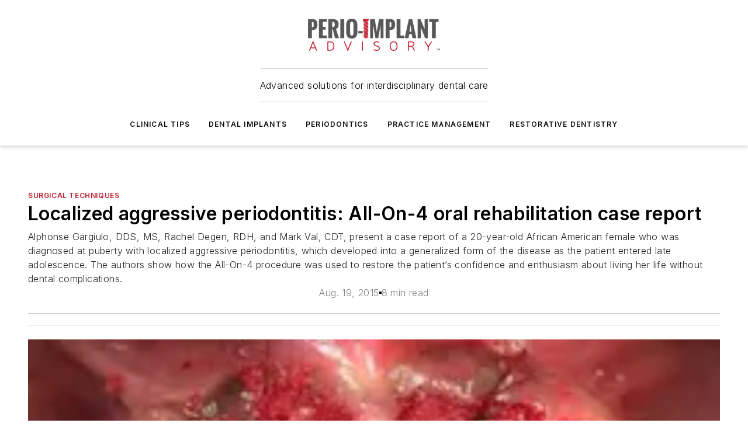

--- FILE ---
content_type: text/html;charset=utf-8
request_url: https://www.perioimplantadvisory.com/clinical-tips/surgical-techniques/article/16411481/localized-aggressive-periodontitis-all-on-4-oral-rehabilitation-case-report
body_size: 70978
content:
<!DOCTYPE html><html  lang="en"><head><meta charset="utf-8"><meta name="viewport" content="width=device-width, initial-scale=1, shrink-to-fit=no"><script type="text/javascript" src="/ruxitagentjs_ICA7NVfqrux_10327251022105625.js" data-dtconfig="rid=RID_-1335831170|rpid=1199829753|domain=perioimplantadvisory.com|reportUrl=/rb_bf25051xng|app=ea7c4b59f27d43eb|cuc=ll64881i|owasp=1|mel=100000|expw=1|featureHash=ICA7NVfqrux|dpvc=1|lastModification=1765214479370|tp=500,50,0|rdnt=1|uxrgce=1|srbbv=2|agentUri=/ruxitagentjs_ICA7NVfqrux_10327251022105625.js"></script><script type="importmap">{"imports":{"#entry":"/_nuxt/86bsFQiP.js"}}</script><title>Localized aggressive periodontitis: All-On-4 oral rehabilitation case report | Perio Implant Advisory</title><link href="https://fonts.gstatic.com" rel="preconnect"><link href="https://cdn.cookielaw.org" rel="preconnect"><link href="https://aerilon.graphql.aspire-ebm.com" rel="preconnect"><style type="text/css">
            :root {
              --spacing-unit: 6px;
--spacing: 48px;
--color-line: #CDCDCD;
--color-primary-main: #be1e2d;
--color-primary-container: #d9d9d9;
--color-on-primary-container: #691119;
--color-secondary-main: #58595b;
--color-secondary-container: #F5F5F5;
--color-on-secondary-container: #161617;
--color-black: #0d0d0d;
--color-white: #ffffff;
--color-grey: #b2c3ce;
--color-light-grey: #e0e0e0;
--primary-font-family: Inter;
--site-max-width: 1300px;
            }
          </style><style>@media (max-width:760px){.mobile-hidden{display:none!important}}.admin-layout a{color:#3867a6}.admin-layout .vs__dropdown-toggle{background:#fff;border:1px solid #9da4b0}.ebm-layout{overflow-anchor:none;width:100%}</style><style>@media (max-width:760px){.mobile-hidden[data-v-45fa8452]{display:none!important}}.admin-layout a[data-v-45fa8452]{color:#3867a6}.admin-layout .vs__dropdown-toggle[data-v-45fa8452]{background:#fff;border:1px solid #9da4b0}.ebm-page[data-v-45fa8452]{display:flex;flex-direction:column;font-family:Arial}.ebm-page .hasToolbar[data-v-45fa8452]{max-width:calc(100% - 49px)}.ebm-page__layout[data-v-45fa8452]{z-index:2}.ebm-page__layout[data-v-45fa8452],.ebm-page__page[data-v-45fa8452]{flex:1;pointer-events:none;position:relative}.ebm-page__page[data-v-45fa8452]{display:flex;flex-direction:column;z-index:1}.ebm-page__main[data-v-45fa8452]{flex:1;margin:auto;width:100%}.ebm-page__content[data-v-45fa8452]{padding:0;pointer-events:all}@media (min-width:600px){.ebm-page__content[data-v-45fa8452]{padding:"0 10px"}}.ebm-page__reskin-background[data-v-45fa8452]{background-position:top;background-repeat:no-repeat;background-size:cover;height:100%;left:0;overflow:hidden;position:fixed;top:0;width:100%;z-index:0}.ebm-page__reskin-ad[data-v-45fa8452]{padding:1.5rem 0;position:relative;text-align:center;z-index:1}.ebm-page__siteskin-ad[data-v-45fa8452]{margin-top:24px;pointer-events:all;position:fixed;transition:all 125ms;z-index:100}.ebm-page__siteskin-ad__left[data-v-45fa8452]{right:50%}@media (max-width:1636px){.ebm-page__siteskin-ad__left[data-v-45fa8452]{display:none}}.ebm-page__siteskin-ad__right[data-v-45fa8452]{left:50%}@media (max-width:1636px){.ebm-page__siteskin-ad__right[data-v-45fa8452]{display:none}}.ebm-page .ebm-page__primary[data-v-45fa8452]{margin-top:0}.ebm-page .page-content-wrapper[data-v-45fa8452]{margin:auto;width:100%}.ebm-page .load-more[data-v-45fa8452]{padding:10px 0;pointer-events:all;text-align:center;width:100%}.ebm-page .load-more[data-v-45fa8452]>*{margin:auto;padding:0 5px}.ebm-page .load-more .label[data-v-45fa8452]{display:flex;flex-direction:row}.ebm-page .load-more .label[data-v-45fa8452]>*{margin:0 5px}.ebm-page .footer[data-v-45fa8452]{position:relative}.ebm-page .ebm-page__primary[data-v-45fa8452]{margin-top:calc(var(--spacing)/2)}.ebm-page .ebm-page__content[data-v-45fa8452]{display:flex;flex-direction:column;gap:var(--spacing);margin:0!important}.ebm-page .ebm-page__content[data-v-45fa8452]>*{position:relative}.ebm-page .ebm-page__content[data-v-45fa8452]>:after{background-color:var(--color-line);bottom:auto;bottom:calc(var(--spacing)*-.5*1);content:"";height:1px;left:0;position:absolute;right:0}.ebm-page .ebm-page__content[data-v-45fa8452]>:last-child:after{display:none}.ebm-page .page-content-wrapper[data-v-45fa8452]{display:flex;flex-direction:column;gap:var(--spacing);max-width:var(--site-max-width);padding:0 calc(var(--spacing)/2)}@media (min-width:800px){.ebm-page .page-content-wrapper[data-v-45fa8452]{padding:0 var(--spacing)}}.ebm-page .page-content-wrapper[data-v-45fa8452]>*{position:relative}.ebm-page .page-content-wrapper[data-v-45fa8452]>:after{background-color:var(--color-line);bottom:auto;bottom:calc(var(--spacing)*-.5*1);content:"";height:1px;left:0;position:absolute;right:0}.ebm-page .page-content-wrapper[data-v-45fa8452]>:last-child:after{display:none}.ebm-page .load-more[data-v-45fa8452]{padding:0}.ebm-page .secondary-pages .page-content-wrapper[data-v-45fa8452],.ebm-page.full-width .page-content-wrapper[data-v-45fa8452]{max-width:100%!important;padding:0!important}.ebm-page .secondary-pages .ebm-page__primary[data-v-45fa8452],.ebm-page.full-width .ebm-page__primary[data-v-45fa8452]{margin-top:0!important}@media print{.ebm-page__page[data-v-45fa8452]{display:block}}</style><style>@media (max-width:760px){.mobile-hidden[data-v-06639cce]{display:none!important}}.admin-layout a[data-v-06639cce]{color:#3867a6}.admin-layout .vs__dropdown-toggle[data-v-06639cce]{background:#fff;border:1px solid #9da4b0}#header-leaderboard-ad[data-v-06639cce]{align-items:center;display:flex;justify-content:center;padding:1rem}</style><style>html{scroll-padding-top:calc(var(--header-height) + 16px)}</style><style>@media (max-width:760px){.mobile-hidden[data-v-b96d99b2]{display:none!important}}.admin-layout a[data-v-b96d99b2]{color:#3867a6}.admin-layout .vs__dropdown-toggle[data-v-b96d99b2]{background:#fff;border:1px solid #9da4b0}header[data-v-b96d99b2]{bottom:0;margin:auto;position:sticky;top:0;transition:top .5s cubic-bezier(.645,.045,.355,1);z-index:50}header .reskin-ad[data-v-b96d99b2]{padding:1.5rem 0;text-align:center}.navbar[data-v-b96d99b2]{background-color:#fff;box-shadow:0 3px 6px #00000029;left:0;opacity:1;padding-bottom:2rem;padding-top:2rem;right:0}.navbar .content[data-v-b96d99b2]{margin:auto;max-width:var(--site-max-width);padding:0 calc(var(--spacing)/2)}@media (min-width:800px){.navbar .content[data-v-b96d99b2]{padding:0 var(--spacing)}}.top-navbar[data-v-b96d99b2]{align-items:center;display:flex;justify-content:space-between}@media (max-width:900px){.logo[data-v-b96d99b2]{flex-grow:1}.logo img[data-v-b96d99b2]{max-width:180px}}@media (max-width:450px){.logo img[data-v-b96d99b2]{max-width:140px}}@media (max-width:370px){.logo img[data-v-b96d99b2]{max-width:120px}}@media (max-width:350px){.logo img[data-v-b96d99b2]{max-width:100px}}.bottom-navbar[data-v-b96d99b2]{max-height:100px;overflow:visible;transition:all .15s cubic-bezier(.86,0,.07,1)}.bottom-navbar.hidden[data-v-b96d99b2]{max-height:0;overflow:hidden;transform:scale(0)}.actions[data-v-b96d99b2]{align-items:center;-moz-column-gap:.5rem;column-gap:.5rem;display:flex;flex-basis:0;flex-grow:1}@media (max-width:900px){.actions[data-v-b96d99b2]{flex-basis:auto;flex-grow:0}}.actions.left[data-v-b96d99b2]{justify-content:left}.actions.right[data-v-b96d99b2]{-moz-column-gap:0;column-gap:0;justify-content:right}.actions .login-container[data-v-b96d99b2]{display:flex;gap:16px}@media (max-width:900px){.actions .login-container[data-v-b96d99b2]{gap:8px}}@media (max-width:450px){.actions .login-container[data-v-b96d99b2]{gap:4px}}@media (max-width:900px){.search-icon[data-v-b96d99b2]{display:none}}.cta[data-v-b96d99b2]{border-bottom:1px solid var(--color-line);border-top:1px solid var(--color-line);margin:1.5rem auto auto;width:-moz-fit-content;width:fit-content}@media (max-width:900px){.cta[data-v-b96d99b2]{display:none}}.sub-menu[data-v-b96d99b2]{align-items:center;display:flex;justify-content:center;list-style:none;margin-top:1.5rem;padding:0;white-space:nowrap}@media (max-width:1000px){.sub-menu[data-v-b96d99b2]{display:none}}.sub-menu-item[data-v-b96d99b2]{margin-left:1rem;margin-right:1rem}.menu-item[data-v-b96d99b2],.sub-menu-link[data-v-b96d99b2]{color:var(--color-black);font-size:.75rem;font-weight:600;letter-spacing:.1em;text-transform:uppercase}.popover-menu[data-v-b96d99b2]{align-items:flex-start;background-color:#fff;box-shadow:0 3px 6px #00000029;display:flex;flex-direction:column;justify-content:left;padding:1.5rem;text-align:left;width:200px}.popover-menu .menu-item[data-v-b96d99b2]{align-items:center;display:flex;margin-bottom:1rem}.popover-menu .menu-item .icon[data-v-b96d99b2]{margin-right:1rem}</style><style>@media (max-width:760px){.mobile-hidden{display:none!important}}.admin-layout a{color:#3867a6}.admin-layout .vs__dropdown-toggle{background:#fff;border:1px solid #9da4b0}.ebm-icon{cursor:pointer}.ebm-icon .tooltip-wrapper{display:block}.ebm-icon.disabled{cursor:not-allowed}.ebm-icon.arrowUp{margin-top:3px}.ebm-icon.arrowDown{margin-top:-5px;transform:rotate(180deg)}.ebm-icon.loading{animation-duration:2s;animation-iteration-count:infinite;animation-name:spin;animation-timing-function:linear}.ebm-icon.label{align-items:center;display:flex;flex-direction:column;font-size:.8em;justify-content:center;padding:0 5px}@keyframes spin{0%{transform:rotate(0)}to{transform:rotate(1turn)}}.ebm-icon .icon,.ebm-icon svg{display:block}</style><style>@media (max-width:760px){.mobile-hidden{display:none!important}}.admin-layout a{color:#3867a6}.admin-layout .vs__dropdown-toggle{background:#fff;border:1px solid #9da4b0}.ebm-mega-menu{background-color:var(--color-black);color:#fff;container-type:inline-size;display:none;height:100%;left:0;opacity:0;overflow:auto;position:fixed;text-align:center;top:0;transition-behavior:allow-discrete;transition-duration:.3s;transition-property:overlay display opacity;width:100%}.ebm-mega-menu.cms-user-logged-in{left:49px;width:calc(100% - 49px)}.ebm-mega-menu.open{display:block;opacity:1}@starting-style{.ebm-mega-menu.open{opacity:0}}@container (max-width: 750px){.ebm-mega-menu .mega-menu-header{display:flex}}.ebm-mega-menu .mega-menu-header .icon{margin-left:30px;margin-top:40px;width:24px}.ebm-mega-menu .mega-menu-header .logo{height:35px;max-width:100%}@container (min-width: 750px){.ebm-mega-menu .mega-menu-header .logo{height:50px;margin-bottom:30px}}@container (max-width: 750px){.ebm-mega-menu .mega-menu-header .logo{margin-top:20px}.ebm-mega-menu .mega-menu-header .logo img{height:auto;margin-left:5px;max-width:140px}}.ebm-mega-menu .mega-menu-container{margin:auto}@container (min-width: 750px){.ebm-mega-menu .mega-menu-container{max-width:850px;width:100%}}.ebm-mega-menu .mega-menu-container .search-field{padding-bottom:50px}@container (max-width: 900px){.ebm-mega-menu .mega-menu-container .search-field{margin-left:calc(var(--spacing)/2);margin-right:calc(var(--spacing)/2)}}.ebm-mega-menu .mega-menu-container .nav-links{display:grid;gap:calc(var(--spacing)/2);grid-template-columns:1fr;position:relative}.ebm-mega-menu .mega-menu-container .nav-links:after{background-color:var(--color-line);bottom:auto;bottom:calc(var(--spacing)*-.5*1);content:"";height:1px;left:0;position:absolute;right:0}.ebm-mega-menu .mega-menu-container .nav-links:last-child:after{display:none}@container (max-width: 900px){.ebm-mega-menu .mega-menu-container .nav-links{margin-left:calc(var(--spacing)/2);margin-right:calc(var(--spacing)/2)}}@container (min-width: 750px){.ebm-mega-menu .mega-menu-container .nav-links{gap:calc(var(--spacing)*2);grid-template-columns:1fr 1fr 1fr;padding-bottom:var(--spacing)}}.ebm-mega-menu .mega-menu-container .nav-links .section{display:flex;flex-direction:column;font-weight:400;list-style:none;text-align:center}@container (max-width: 750px){.ebm-mega-menu .mega-menu-container .nav-links .section{gap:5px;padding-top:30px;position:relative}.ebm-mega-menu .mega-menu-container .nav-links .section:after{background-color:var(--color-line);bottom:auto;bottom:calc(var(--spacing)*-.5*1);content:"";height:1px;left:0;position:absolute;right:0}.ebm-mega-menu .mega-menu-container .nav-links .section:last-child:after{display:none}.ebm-mega-menu .mega-menu-container .nav-links .section:first-child{padding-top:15px}}@container (min-width: 750px){.ebm-mega-menu .mega-menu-container .nav-links .section{border-bottom:none;font-size:1.25rem;gap:16px;position:relative;text-align:left}.ebm-mega-menu .mega-menu-container .nav-links .section:after{background-color:var(--color-line);bottom:0;content:"";height:100%;left:auto;position:absolute;right:calc(var(--spacing)*-.5*2);top:0;width:1px}.ebm-mega-menu .mega-menu-container .nav-links .section:last-child:after{display:none}}.ebm-mega-menu .mega-menu-container .nav-links .section a{color:#fff}.ebm-mega-menu .mega-menu-container .nav-links .section .title{font-size:.75rem;font-weight:400;text-transform:uppercase}.ebm-mega-menu .mega-menu-container .affiliate-links{display:flex;justify-content:center;margin-top:var(--spacing);padding:calc(var(--spacing)*.5);position:relative}.ebm-mega-menu .mega-menu-container .affiliate-links:after{background-color:var(--color-line);bottom:auto;bottom:calc(var(--spacing)*-.5*1);content:"";height:1px;left:0;position:absolute;right:0}.ebm-mega-menu .mega-menu-container .affiliate-links:last-child:after{display:none}.ebm-mega-menu .mega-menu-container .affiliate-links .ebm-affiliated-brands-direction{flex-direction:column;gap:calc(var(--spacing)*.5)}.ebm-mega-menu .mega-menu-container .social-links{align-items:center;display:flex;flex-direction:column;font-size:.75rem;justify-content:center;margin-top:var(--spacing);padding:calc(var(--spacing)*.5);text-transform:uppercase}.ebm-mega-menu .mega-menu-container .social-links .socials{gap:16px;margin:16px 16px 24px}</style><style>@media (max-width:760px){.mobile-hidden{display:none!important}}.admin-layout a{color:#3867a6}.admin-layout .vs__dropdown-toggle{background:#fff;border:1px solid #9da4b0}.ebm-search-field{container-type:inline-size;position:relative}.ebm-search-field .input{padding:10px 0;position:relative;width:100%}.ebm-search-field .input .icon{bottom:0;height:24px;margin:auto;position:absolute;right:.5rem;top:0}.ebm-search-field .input .clear-icon{bottom:0;height:24px;margin:auto;position:absolute;right:2.5rem;top:0}.ebm-search-field .input input{background-color:var(--c4e26338);border:1px solid var(--7798abdd);border-radius:5px;color:var(--0c12ecfc);font-size:1em;padding:1rem 8px 1rem 20px;width:100%}.ebm-search-field .sponsor-container{align-items:center;display:flex;font-size:.5rem;gap:5px;height:24px;margin:auto;position:absolute;right:10%;top:20%}@container (max-width: 750px){.ebm-search-field .sponsor-container{justify-content:flex-end;padding:10px 15px 0 0;position:static}}.ebm-search-field input[type=search]::-webkit-search-cancel-button,.ebm-search-field input[type=search]::-webkit-search-decoration{-webkit-appearance:none;appearance:none}</style><style>@media (max-width:760px){.mobile-hidden[data-v-3823c912]{display:none!important}}.admin-layout a[data-v-3823c912]{color:#3867a6}.admin-layout .vs__dropdown-toggle[data-v-3823c912]{background:#fff;border:1px solid #9da4b0}.ebm-affiliated-brands[data-v-3823c912]{display:flex;flex-direction:row;font-size:.75rem}.ebm-affiliated-brands__label[data-v-3823c912]{display:block;padding:0 calc(var(--spacing)/2)}.ebm-affiliated-brands__links[data-v-3823c912]{display:flex;flex-direction:row;flex-wrap:wrap;justify-content:center}.ebm-affiliated-brands__links>div[data-v-3823c912]{padding:0 calc(var(--spacing)/4)}.ebm-affiliated-brands__links>div a[data-v-3823c912]{color:var(--link-color);font-weight:600}</style><style>@media (max-width:760px){.mobile-hidden[data-v-62be4297]{display:none!important}}.admin-layout a[data-v-62be4297]{color:#3867a6}.admin-layout .vs__dropdown-toggle[data-v-62be4297]{background:#fff;border:1px solid #9da4b0}.ebm-socials[data-v-62be4297]{display:flex;flex-wrap:wrap}.ebm-socials__icon[data-v-62be4297]{cursor:pointer;margin-right:7px;text-decoration:none}.ebm-socials .text[data-v-62be4297]{height:0;overflow:hidden;text-indent:-9999px}</style><style>@media (max-width:760px){.mobile-hidden{display:none!important}}.admin-layout a{color:#3867a6}.admin-layout .vs__dropdown-toggle{background:#fff;border:1px solid #9da4b0}.ebm-ad-target__outer{display:flex;height:auto;justify-content:center;max-width:100%;width:100%}.ebm-ad-target__inner{align-items:center;display:flex}.ebm-ad-target img{max-width:100%}.ebm-ad-target iframe{box-shadow:0 .125rem .25rem #00000013}</style><style>@media (max-width:760px){.mobile-hidden[data-v-4c12f864]{display:none!important}}.admin-layout a[data-v-4c12f864]{color:#3867a6}.admin-layout .vs__dropdown-toggle[data-v-4c12f864]{background:#fff;border:1px solid #9da4b0}#sticky-bottom-ad[data-v-4c12f864]{align-items:center;background:#000000bf;display:flex;justify-content:center;left:0;padding:8px;position:fixed;right:0;z-index:999}#sticky-bottom-ad .close-button[data-v-4c12f864]{background:none;border:0;color:#fff;cursor:pointer;font-weight:900;margin:8px;position:absolute;right:0;top:0}.slide-up-enter[data-v-4c12f864],.slide-up-leave-to[data-v-4c12f864]{opacity:0;transform:translateY(200px)}.slide-up-enter-active[data-v-4c12f864]{transition:all .25s ease-out}.slide-up-leave-active[data-v-4c12f864]{transition:all .25s ease-in}</style><style>@media (max-width:760px){.mobile-hidden[data-v-0622f0e1]{display:none!important}}.admin-layout a[data-v-0622f0e1]{color:#3867a6}.admin-layout .vs__dropdown-toggle[data-v-0622f0e1]{background:#fff;border:1px solid #9da4b0}.grid[data-v-0622f0e1]{container-type:inline-size;margin:auto}.grid .grid-row[data-v-0622f0e1]{position:relative}.grid .grid-row[data-v-0622f0e1]:after{background-color:var(--color-line);bottom:auto;bottom:calc(var(--spacing)*-.5*1);content:"";height:1px;left:0;position:absolute;right:0}.grid .grid-row.hide-bottom-border[data-v-0622f0e1]:after,.grid .grid-row[data-v-0622f0e1]:last-child:after{display:none}@container (width >= 750px){.grid .grid-row.mobile-only[data-v-0622f0e1]{display:none}}@container (width < 750px){.grid .grid-row.exclude-mobile[data-v-0622f0e1]{display:none}}</style><style>@media (max-width:760px){.mobile-hidden[data-v-840eddae]{display:none!important}}.admin-layout a[data-v-840eddae]{color:#3867a6}.admin-layout .vs__dropdown-toggle[data-v-840eddae]{background:#fff;border:1px solid #9da4b0}.web-row[data-v-840eddae]{container-type:inline-size}.web-row .row[data-v-840eddae]{--col-size:calc(50% - var(--spacing)*1/2);display:grid;padding-bottom:0ver;padding-top:0;width:100%}@media (min-width:750px){.web-row .row[data-v-840eddae]{padding-left:0;padding-right:0}}@media (min-width:500px){.web-row .row.restricted[data-v-840eddae]{margin:auto;max-width:66%}}.web-row .row .column-wrapper[data-v-840eddae]{display:flex;order:0;width:100%}.web-row .row.largest_first.layout1_2 .column-wrapper[data-v-840eddae]:nth-child(2),.web-row .row.largest_first.layout1_2_1 .column-wrapper[data-v-840eddae]:nth-child(2),.web-row .row.largest_first.layout1_3 .column-wrapper[data-v-840eddae]:nth-child(2){order:-1}@container (min-width: 750px){.web-row .row.layout1_1[data-v-840eddae]{display:grid;grid-template-columns:minmax(0,1fr) minmax(0,1fr)}.web-row .row.layout1_1 .column-wrapper[data-v-840eddae]{position:relative}.web-row .row.layout1_1 .column-wrapper[data-v-840eddae]:after{background-color:var(--color-line);bottom:0;content:"";height:100%;left:auto;position:absolute;right:calc(var(--spacing)*-.5*1);top:0;width:1px}.web-row .row.layout1_1 .column-wrapper[data-v-840eddae]:last-child:after{display:none}.web-row .row.layout1_2[data-v-840eddae]{display:grid;grid-template-columns:minmax(0,var(--col-size)) minmax(0,var(--col-size))}.web-row .row.layout1_2 .column-wrapper[data-v-840eddae]{position:relative}.web-row .row.layout1_2 .column-wrapper[data-v-840eddae]:after{background-color:var(--color-line);bottom:0;content:"";height:100%;left:auto;position:absolute;right:calc(var(--spacing)*-.5*1);top:0;width:1px}.web-row .row.layout1_2 .column-wrapper[data-v-840eddae]:last-child:after{display:none}.web-row .row.layout1_2 .column-wrapper[data-v-840eddae]:nth-child(2){order:0!important}}@container (min-width: 1050px){.web-row .row.layout1_2[data-v-840eddae]{--col-size:calc(33.33333% - var(--spacing)*2/3);grid-template-columns:var(--col-size) calc(var(--col-size)*2 + var(--spacing))}}@container (min-width: 750px){.web-row .row.layout2_1[data-v-840eddae]{display:grid;grid-template-columns:minmax(0,var(--col-size)) minmax(0,var(--col-size))}.web-row .row.layout2_1 .column-wrapper[data-v-840eddae]{position:relative}.web-row .row.layout2_1 .column-wrapper[data-v-840eddae]:after{background-color:var(--color-line);bottom:0;content:"";height:100%;left:auto;position:absolute;right:calc(var(--spacing)*-.5*1);top:0;width:1px}.web-row .row.layout2_1 .column-wrapper[data-v-840eddae]:last-child:after{display:none}}@container (min-width: 1050px){.web-row .row.layout2_1[data-v-840eddae]{--col-size:calc(33.33333% - var(--spacing)*2/3);grid-template-columns:calc(var(--col-size)*2 + var(--spacing)) var(--col-size)}}@container (min-width: 1100px){.web-row .row.layout1_1_1[data-v-840eddae]{--col-size:calc(33.33333% - var(--spacing)*2/3);display:grid;grid-template-columns:minmax(0,var(--col-size)) minmax(0,var(--col-size)) minmax(0,var(--col-size))}.web-row .row.layout1_1_1 .column-wrapper[data-v-840eddae]{position:relative}.web-row .row.layout1_1_1 .column-wrapper[data-v-840eddae]:after{background-color:var(--color-line);bottom:0;content:"";height:100%;left:auto;position:absolute;right:calc(var(--spacing)*-.5*1);top:0;width:1px}.web-row .row.layout1_1_1 .column-wrapper[data-v-840eddae]:last-child:after{display:none}}</style><style>@media (max-width:760px){.mobile-hidden{display:none!important}}.admin-layout a{color:#3867a6}.admin-layout .vs__dropdown-toggle{background:#fff;border:1px solid #9da4b0}.web-grid-title{align-items:center;container-type:inline-size;font-family:var(--primary-font-family);margin-bottom:calc(var(--spacing)/2);max-width:100%;width:100%}.web-grid-title .title{display:flex;flex:1 0 auto;font-size:1.9rem;font-weight:600;gap:var(--spacing-unit);letter-spacing:-.01em;line-height:40px;max-width:100%;overflow:hidden;text-overflow:ellipsis}.web-grid-title .title .grid-title-image-icon{height:23px;margin-top:8px}.web-grid-title.has-link .title{max-width:calc(100% - 100px)}.web-grid-title .divider{background-color:var(--color-line);height:1px;width:100%}.web-grid-title .view-more{color:var(--color-primary-main);cursor:primary;flex:0 1 auto;font-size:.75rem;font-weight:600;letter-spacing:.05em;line-height:18px;text-transform:uppercase;white-space:nowrap}@container (max-width: 500px){.web-grid-title .view-more{display:none}}.web-grid-title.primary{display:flex;gap:5px}.web-grid-title.primary .topbar,.web-grid-title.secondary .divider,.web-grid-title.secondary .view-more{display:none}.web-grid-title.secondary .topbar{background-color:var(--color-primary-main);height:8px;margin-bottom:calc(var(--spacing)/3);width:80px}</style><style>@media (max-width:760px){.mobile-hidden[data-v-2e2a3563]{display:none!important}}.admin-layout a[data-v-2e2a3563]{color:#3867a6}.admin-layout .vs__dropdown-toggle[data-v-2e2a3563]{background:#fff;border:1px solid #9da4b0}.column[data-v-2e2a3563]{align-items:stretch;display:flex;flex-wrap:wrap;height:100%;position:relative}.column[data-v-2e2a3563],.column .standard-blocks[data-v-2e2a3563],.column .sticky-blocks[data-v-2e2a3563]{width:100%}.column.block-align-center[data-v-2e2a3563]{align-items:center;justify-content:center}.column.block-align-top[data-v-2e2a3563]{align-items:top;flex-direction:column}.column.block-align-sticky[data-v-2e2a3563]{align-items:start;display:block;justify-content:center}.column.block-align-equalize[data-v-2e2a3563]{align-items:stretch}.column .sticky-blocks.has-standard[data-v-2e2a3563]{margin-top:var(--spacing)}.column .block-wrapper[data-v-2e2a3563]{max-width:100%;position:relative}.column .block-wrapper[data-v-2e2a3563]:after{background-color:var(--color-line);bottom:auto;bottom:calc(var(--spacing)*-.5*1);content:"";height:1px;left:0;position:absolute;right:0}.column .block-wrapper.hide-bottom-border[data-v-2e2a3563]:after,.column .block-wrapper[data-v-2e2a3563]:last-child:after,.column .standard-blocks:not(.has-sticky) .block-wrapper[data-v-2e2a3563]:last-child:after,.column .sticky-blocks .block-wrapper[data-v-2e2a3563]:last-child:after{display:none}@media print{.column[data-v-2e2a3563]{height:auto}}</style><style>@media (max-width:760px){.mobile-hidden[data-v-a4efc542]{display:none!important}}.admin-layout a[data-v-a4efc542]{color:#3867a6}.admin-layout .vs__dropdown-toggle[data-v-a4efc542]{background:#fff;border:1px solid #9da4b0}.block[data-v-a4efc542]{display:flex;flex-direction:column;overflow:visible;width:100%}.block .block-title[data-v-a4efc542]{margin-bottom:calc(var(--spacing)/2)}.block .above-cta[data-v-a4efc542]{height:100%}.block .title[data-v-a4efc542]{font-size:1rem;line-height:1rem;text-transform:uppercase}.block .title a[data-v-a4efc542]{color:inherit;text-decoration:none}.block .title a[data-v-a4efc542]:hover{text-decoration:underline}.block .title template[data-v-a4efc542]{display:inline-block}.block .content[data-v-a4efc542]{display:flex;width:100%}.block .cta[data-v-a4efc542]{align-items:center;display:flex;flex-direction:column;font-size:1rem;gap:calc(var(--spacing)/2);justify-content:space-between}@container (width > 500px){.block .cta[data-v-a4efc542]{flex-direction:row}}</style><style>@media (max-width:760px){.mobile-hidden[data-v-3dec0756]{display:none!important}}.admin-layout a[data-v-3dec0756]{color:#3867a6}.admin-layout .vs__dropdown-toggle[data-v-3dec0756]{background:#fff;border:1px solid #9da4b0}.ebm-button-wrapper[data-v-3dec0756]{display:inline-block}.ebm-button-wrapper .ebm-button[data-v-3dec0756]{border:1px solid;border-radius:.1rem;cursor:pointer;display:block;font-weight:600;outline:none;text-transform:uppercase;width:100%}.ebm-button-wrapper .ebm-button .content[data-v-3dec0756]{align-items:center;display:flex;gap:var(--spacing-unit);justify-content:center}.ebm-button-wrapper .ebm-button .content.icon-right[data-v-3dec0756]{flex-direction:row-reverse}.ebm-button-wrapper .ebm-button[data-v-3dec0756]:focus,.ebm-button-wrapper .ebm-button[data-v-3dec0756]:hover{box-shadow:0 0 .1rem #3e5d8580;filter:contrast(125%)}.ebm-button-wrapper .ebm-button[data-v-3dec0756]:active{box-shadow:0 0 .3rem #1c417280}.ebm-button-wrapper .ebm-button[data-v-3dec0756]:active:after{height:200px;width:200px}.ebm-button-wrapper .ebm-button--small[data-v-3dec0756]{font-size:.75rem;padding:.2rem .4rem}.ebm-button-wrapper .ebm-button--medium[data-v-3dec0756]{font-size:.75rem;padding:.3rem .6rem}.ebm-button-wrapper .ebm-button--large[data-v-3dec0756]{font-size:.75rem;line-height:1.25rem;padding:.5rem 1rem}@media (max-width:450px){.ebm-button-wrapper .ebm-button--large[data-v-3dec0756]{padding:.5rem}}.ebm-button-wrapper .ebm-button--fullWidth[data-v-3dec0756]{font-size:1.15rem;margin:0 auto;padding:.5rem 1rem;width:100%}.ebm-button-wrapper.primary .ebm-button[data-v-3dec0756],.ebm-button-wrapper.solid .ebm-button[data-v-3dec0756]{background-color:var(--button-accent-color);border-color:var(--button-accent-color);color:var(--button-text-color)}.ebm-button-wrapper.primary .ebm-button[data-v-3dec0756]:hover,.ebm-button-wrapper.solid .ebm-button[data-v-3dec0756]:hover{text-decoration:underline}.ebm-button-wrapper.hollow .ebm-button[data-v-3dec0756]{background-color:transparent;background-color:#fff;border:1px solid var(--button-accent-color);color:var(--button-accent-color)}.ebm-button-wrapper.hollow .ebm-button[data-v-3dec0756]:hover{text-decoration:underline}.ebm-button-wrapper.borderless .ebm-button[data-v-3dec0756]{background-color:transparent;border-color:transparent;color:var(--button-accent-color)}.ebm-button-wrapper.borderless .ebm-button[data-v-3dec0756]:hover{background-color:var(--button-accent-color);color:#fff;text-decoration:underline}.ebm-button-wrapper .ebm-button[data-v-3dec0756]{transition:all .15s ease-in-out}</style><style>@media (max-width:760px){.mobile-hidden{display:none!important}}.admin-layout a{color:#3867a6}.admin-layout .vs__dropdown-toggle{background:#fff;border:1px solid #9da4b0}.web-footer-new{display:flex;font-size:1rem;font-weight:400;justify-content:center;padding-bottom:calc(var(--spacing)/2);pointer-events:all;width:100%}.web-footer-new a{color:var(--link-color)}.web-footer-new .container{display:flex;justify-content:center;width:100%}.web-footer-new .container .container-wrapper{display:flex;flex-direction:column;gap:var(--spacing);width:100%}@media (min-width:800px){.web-footer-new .container{flex-direction:row}}.web-footer-new .container .row{position:relative;width:100%}.web-footer-new .container .row:after{background-color:var(--color-line);bottom:auto;bottom:calc(var(--spacing)*-.5*1);content:"";height:1px;left:0;position:absolute;right:0}.web-footer-new .container .row:last-child:after{display:none}.web-footer-new .container .row.full-width{justify-items:center}.web-footer-new .container .column-wrapper{display:grid;gap:var(--spacing);grid-template-columns:1fr}.web-footer-new .container .column-wrapper.full-width{max-width:var(--site-max-width)!important;padding:0 calc(var(--spacing)*1.5);width:100%}.web-footer-new .container .column-wrapper .col{align-items:center;display:flex;flex-direction:column;gap:calc(var(--spacing)/4);justify-content:center;margin:0 auto;max-width:80%;position:relative;text-align:center}.web-footer-new .container .column-wrapper .col:after{background-color:var(--color-line);bottom:auto;bottom:calc(var(--spacing)*-.5*1);content:"";height:1px;left:0;position:absolute;right:0}.web-footer-new .container .column-wrapper .col:last-child:after{display:none}.web-footer-new .container .column-wrapper .col.valign-middle{align-self:center}@media (min-width:800px){.web-footer-new .container .column-wrapper{align-items:start;gap:var(--spacing)}.web-footer-new .container .column-wrapper.cols1_1_1{grid-template-columns:1fr 1fr 1fr}.web-footer-new .container .column-wrapper.cols1_1{grid-template-columns:1fr 1fr}.web-footer-new .container .column-wrapper .col{align-items:start;max-width:100%;position:relative;text-align:left}.web-footer-new .container .column-wrapper .col:after{background-color:var(--color-line);bottom:0;content:"";height:100%;left:auto;position:absolute;right:calc(var(--spacing)*-.5*1);top:0;width:1px}.web-footer-new .container .column-wrapper .col:last-child:after{display:none}}.web-footer-new .corporatelogo{align-self:center;filter:brightness(0);height:auto;margin-right:var(--spacing-unit);width:100px}.web-footer-new .menu-copyright{align-items:center;display:flex;flex-direction:column;gap:calc(var(--spacing)/2)}.web-footer-new .menu-copyright.full-width{max-width:var(--site-max-width);padding:0 calc(var(--spacing)*1.5);width:100%}.web-footer-new .menu-copyright .links{display:flex;font-size:.75rem;gap:calc(var(--spacing)/4);list-style:none;margin:0;padding:0}.web-footer-new .menu-copyright .copyright{display:flex;flex-direction:row;flex-wrap:wrap;font-size:.8em;justify-content:center}@media (min-width:800px){.web-footer-new .menu-copyright{flex-direction:row;justify-content:space-between}}.web-footer-new .blocktitle{color:#000;font-size:1.1rem;font-weight:600;width:100%}.web-footer-new .web-affiliated-brands-direction{flex-direction:column}@media (min-width:800px){.web-footer-new .web-affiliated-brands-direction{flex-direction:row}}</style><style>@media (max-width:760px){.mobile-hidden{display:none!important}}.admin-layout a{color:#3867a6}.admin-layout .vs__dropdown-toggle{background:#fff;border:1px solid #9da4b0}.ebm-web-subscribe-wrapper{display:flex;flex-direction:column;height:100%;overflow:auto}.ebm-web-subscribe-content{height:100%;overflow:auto;padding:calc(var(--spacing)*.5) var(--spacing)}@container (max-width: 750px){.ebm-web-subscribe-content{padding-bottom:100%}}.ebm-web-subscribe-content .web-subscribe-header .web-subscribe-title{align-items:center;display:flex;gap:var(--spacing);justify-content:space-between;line-height:normal}.ebm-web-subscribe-content .web-subscribe-header .web-subscribe-title .close-button{align-items:center;cursor:pointer;display:flex;font-size:.75rem;font-weight:600;text-transform:uppercase}.ebm-web-subscribe-content .web-subscribe-header .web-subscribe-subtext{padding-bottom:var(--spacing)}.ebm-web-subscribe-content .web-subscribe-header .newsletter-items{display:grid;gap:10px;grid-template-columns:1fr 1fr}@container (max-width: 750px){.ebm-web-subscribe-content .web-subscribe-header .newsletter-items{grid-template-columns:1fr}}.ebm-web-subscribe-content .web-subscribe-header .newsletter-items .newsletter-item{border:1px solid var(--color-line);display:flex;flex-direction:row;flex-direction:column;gap:1rem;padding:1rem}.ebm-web-subscribe-content .web-subscribe-header .newsletter-items .newsletter-item .newsletter-title{display:flex;font-size:1.25rem;font-weight:600;justify-content:space-between;letter-spacing:-.01em;line-height:25px}.ebm-web-subscribe-content .web-subscribe-header .newsletter-items .newsletter-item .newsletter-description{font-size:1rem;font-weight:400;letter-spacing:.0125em;line-height:24px}.web-subscribe-footer{background-color:#fff;box-shadow:0 4px 16px #00000040;width:100%}.web-subscribe-footer .subscribe-footer-wrapper{padding:var(--spacing)!important}.web-subscribe-footer .subscribe-footer-wrapper .user-info-container{align-items:center;display:flex;justify-content:space-between;padding-bottom:calc(var(--spacing)*.5)}.web-subscribe-footer .subscribe-footer-wrapper .user-info-container .nl-user-info{align-items:center;display:flex;gap:10px}.web-subscribe-footer .subscribe-footer-wrapper .subscribe-login-container .nl-selected{font-size:1.25rem;font-weight:600;margin-bottom:10px}.web-subscribe-footer .subscribe-footer-wrapper .subscribe-login-container .form-fields-setup{display:flex;gap:calc(var(--spacing)*.125);padding-top:calc(var(--spacing)*.5)}@container (max-width: 1050px){.web-subscribe-footer .subscribe-footer-wrapper .subscribe-login-container .form-fields-setup{display:block}}.web-subscribe-footer .subscribe-footer-wrapper .subscribe-login-container .form-fields-setup .web-form-fields{z-index:100}.web-subscribe-footer .subscribe-footer-wrapper .subscribe-login-container .form-fields-setup .web-form-fields .field-label{font-size:.75rem}.web-subscribe-footer .subscribe-footer-wrapper .subscribe-login-container .form-fields-setup .form{display:flex;gap:calc(var(--spacing)*.125)}@container (max-width: 750px){.web-subscribe-footer .subscribe-footer-wrapper .subscribe-login-container .form-fields-setup .form{flex-direction:column;padding-bottom:calc(var(--spacing)*.5)}}.web-subscribe-footer .subscribe-footer-wrapper .subscribe-login-container .form-fields-setup .form .vs__dropdown-menu{max-height:8rem}@container (max-width: 750px){.web-subscribe-footer .subscribe-footer-wrapper .subscribe-login-container .form-fields-setup .form .vs__dropdown-menu{max-height:4rem}}.web-subscribe-footer .subscribe-footer-wrapper .subscribe-login-container .form-fields-setup .subscribe-button{margin-top:calc(var(--spacing)*.5);width:20%}@container (max-width: 1050px){.web-subscribe-footer .subscribe-footer-wrapper .subscribe-login-container .form-fields-setup .subscribe-button{width:100%}}.web-subscribe-footer .subscribe-footer-wrapper .subscribe-login-container .form-fields-setup .subscribe-button .ebm-button{height:3rem}.web-subscribe-footer .subscribe-footer-wrapper .subscribe-login-container .compliance-field{font-size:.75rem;line-height:18px;z-index:-1}.web-subscribe-footer .subscribe-footer-wrapper a{color:#000;text-decoration:underline}.web-subscribe-footer .subscribe-footer-wrapper .subscribe-consent{font-size:.75rem;letter-spacing:.025em;line-height:18px;padding:5px 0}.web-subscribe-footer .subscribe-footer-wrapper .account-check{padding-top:calc(var(--spacing)*.25)}</style><style>@media (max-width:760px){.mobile-hidden{display:none!important}}.admin-layout a{color:#3867a6}.admin-layout .vs__dropdown-toggle{background:#fff;border:1px solid #9da4b0}.ebm-web-pane{container-type:inline-size;height:100%;pointer-events:all;position:fixed;right:0;top:0;width:100%;z-index:100}.ebm-web-pane.hidden{pointer-events:none}.ebm-web-pane.hidden .web-pane-mask{opacity:0}.ebm-web-pane.hidden .contents{max-width:0}.ebm-web-pane .web-pane-mask{background-color:#000;display:table;height:100%;opacity:.8;padding:16px;transition:all .3s ease;width:100%}.ebm-web-pane .contents{background-color:#fff;bottom:0;max-width:1072px;position:absolute;right:0;top:0;transition:all .3s ease;width:100%}.ebm-web-pane .contents.cms-user-logged-in{width:calc(100% - 49px)}.ebm-web-pane .contents .close-icon{cursor:pointer;display:flex;justify-content:flex-end;margin:10px}</style><style>@media (max-width:760px){.mobile-hidden{display:none!important}}.admin-layout a{color:#3867a6}.admin-layout .vs__dropdown-toggle{background:#fff;border:1px solid #9da4b0}.gam-slot-builder{min-width:300px;width:100%}.gam-slot-builder iframe{max-width:100%;overflow:hidden}</style><style>@media (max-width:760px){.mobile-hidden{display:none!important}}.admin-layout a{color:#3867a6}.admin-layout .vs__dropdown-toggle{background:#fff;border:1px solid #9da4b0}.web-content-title-new{display:flex;flex-direction:column;gap:calc(var(--spacing));width:100%}.web-content-title-new>*{position:relative}.web-content-title-new>:after{background-color:var(--color-line);bottom:auto;bottom:calc(var(--spacing)*-.5*1);content:"";height:1px;left:0;position:absolute;right:0}.web-content-title-new>:last-child:after{display:none}.web-content-title-new .above-line{container-type:inline-size;display:flex;flex-direction:column;gap:calc(var(--spacing)/2)}.web-content-title-new .above-line .section-wrapper{display:flex;gap:calc(var(--spacing)/4)}.web-content-title-new .above-line .sponsored-label{color:var(--color-primary-main);font-size:.75rem;font-weight:600;letter-spacing:.05rem;text-transform:uppercase}.web-content-title-new .above-line .section{font-size:.75rem;font-weight:600;letter-spacing:.05em;text-transform:uppercase}.web-content-title-new .above-line .event-info{display:flex;flex-direction:column;font-size:.9rem;gap:calc(var(--spacing)/2)}.web-content-title-new .above-line .event-info .column{display:flex;flex-direction:column;font-size:.9rem;gap:calc(var(--spacing)/4);width:100%}.web-content-title-new .above-line .event-info .column .content{display:flex;gap:calc(var(--spacing)/4)}.web-content-title-new .above-line .event-info .column label{flex:0 0 80px;font-weight:600}.web-content-title-new .above-line .event-info>*{position:relative}.web-content-title-new .above-line .event-info>:after{background-color:var(--color-line);bottom:0;content:"";height:100%;left:auto;position:absolute;right:calc(var(--spacing)*-.5*1);top:0;width:1px}.web-content-title-new .above-line .event-info>:last-child:after{display:none}@container (min-width: 600px){.web-content-title-new .above-line .event-info{align-items:center;flex-direction:row;gap:calc(var(--spacing))}.web-content-title-new .above-line .event-info>*{position:relative}.web-content-title-new .above-line .event-info>:after{background-color:var(--color-line);bottom:0;content:"";height:100%;left:auto;position:absolute;right:calc(var(--spacing)*-.5*1);top:0;width:1px}.web-content-title-new .above-line .event-info>:last-child:after{display:none}.web-content-title-new .above-line .event-info .event-location{display:block}}.web-content-title-new .above-line .title-text{font-size:2rem;line-height:1.2}@container (width > 500px){.web-content-title-new .above-line .title-text{font-size:2.75rem}}.web-content-title-new .above-line .author-row{align-items:center;display:flex;flex-direction:column;gap:calc(var(--spacing)/3);justify-content:center}.web-content-title-new .above-line .author-row .all-authors{display:flex;gap:calc(var(--spacing)/3)}.web-content-title-new .above-line .author-row .date-read-time{align-items:center;display:flex;gap:calc(var(--spacing)/3)}.web-content-title-new .above-line .author-row .dot{align-items:center;grid-area:dot}.web-content-title-new .above-line .author-row .dot:after{background-color:#000;content:"";display:block;height:4px;width:4px}.web-content-title-new .above-line .author-row .dot.first{display:none}.web-content-title-new .above-line .author-row .date{grid-area:date}.web-content-title-new .above-line .author-row .read-time{grid-area:read-time}.web-content-title-new .above-line .author-row .date,.web-content-title-new .above-line .author-row .duration,.web-content-title-new .above-line .author-row .read-time{color:#000;opacity:.5}@container (width > 500px){.web-content-title-new .above-line .author-row{flex-direction:row}.web-content-title-new .above-line .author-row .dot.first{display:block}}@container (width > 700px){.web-content-title-new .above-line .author-row{justify-content:flex-start}}.web-content-title-new .above-line .teaser-text{color:#222;font-size:16px;padding-top:8px}@container (width > 500px){.web-content-title-new .above-line .teaser-text{font-size:17px}}@container (width > 700px){.web-content-title-new .above-line .teaser-text{font-size:18px}}@container (width > 1000px){.web-content-title-new .above-line .teaser-text{font-size:19px}}.web-content-title-new .above-line .podcast-series{align-items:center;color:var(--color-primary-main);display:flex;font-size:.85rem;font-weight:500;gap:6px;text-transform:uppercase}.web-content-title-new .above-line.center{margin-left:auto;margin-right:auto}.web-content-title-new .below-line{align-items:center;display:flex;justify-content:space-between;width:100%}.web-content-title-new .below-line .print-favorite{display:flex;gap:calc(var(--spacing)/3);justify-content:flex-end}.web-content-title-new .image-wrapper{flex:1 0 auto;width:100%}.web-content-title-new .comment-count{align-items:center;cursor:pointer;display:flex;padding-left:8px}.web-content-title-new .comment-count .viafoura{align-items:center;background-color:transparent!important;display:flex;font-size:16px;font-weight:inherit;padding-left:4px}.web-content-title-new .event-location p{margin:0}.web-content-title-new .highlights h2{margin-bottom:24px}.web-content-title-new .highlights .text{font-size:18px}.web-content-title-new .highlights .text li{margin-bottom:16px}.web-content-title-new .highlights .text li:last-child{margin-bottom:0}.web-content-title-new .author-contributor,.web-content-title-new .company-link{color:#000;display:flex;flex-wrap:wrap}.web-content-title-new .author-contributor a,.web-content-title-new .company-link a{color:inherit!important;font-size:1rem;text-decoration:underline}.web-content-title-new .author-contributor .author{display:flex}.web-content-title-new.center{text-align:center}.web-content-title-new.center .breadcrumb{display:flex;justify-content:center}.web-content-title-new.center .author-row{justify-content:center}</style><style>@media (max-width:760px){.mobile-hidden[data-v-e69042fe]{display:none!important}}.admin-layout a[data-v-e69042fe]{color:#3867a6}.admin-layout .vs__dropdown-toggle[data-v-e69042fe]{background:#fff;border:1px solid #9da4b0}.ebm-share-list[data-v-e69042fe]{display:flex;gap:calc(var(--spacing)/3);list-style:none;overflow:hidden;padding:0;transition:.3s;width:100%}.ebm-share-list li[data-v-e69042fe]{margin:0;padding:0}.ebm-share-item[data-v-e69042fe]{border-radius:4px;cursor:pointer;margin:2px}</style><style>@media (max-width:760px){.mobile-hidden{display:none!important}}.admin-layout a{color:#3867a6}.admin-layout .vs__dropdown-toggle{background:#fff;border:1px solid #9da4b0}.ebm-content-teaser-image .view-gallery-btn{margin-top:8px}.ebm-content-teaser-image__link{cursor:pointer}.ebm-content-teaser-image__small{cursor:zoom-in}.ebm-content-teaser-image__large{align-items:center;background-color:#000c;cursor:zoom-out;display:flex;height:100%;left:0;padding:0 50px;position:fixed;top:0;transition:.3s;width:100%;z-index:50001}.ebm-content-teaser-image__large .large-image-wrapper{display:grid;height:90%;max-height:90vh}.ebm-content-teaser-image__large .large-image-wrapper>div{background-color:#fff;margin:auto;max-height:calc(90vh - 45px);max-width:100%;position:relative;text-align:center}.ebm-content-teaser-image__large .large-image-wrapper>div img{border:5px solid #fff;border-bottom:none;margin:auto auto -5px;max-height:calc(90vh - 45px);max-width:100%}.ebm-content-teaser-image__large .large-image-wrapper>div .caption{background-color:#fff;border:5px solid #fff;font-size:.85em;max-width:100%;padding:5px;text-align:center;width:100%}.ebm-content-teaser-image__large .large-image-wrapper>div .credit{position:absolute;right:10px;top:10px}.ebm-content-teaser-image__large .arrow-icon{background-color:transparent;height:36px;width:36px}.ebm-content-teaser-image .thumbnails{align-items:center;display:flex;flex-wrap:wrap;gap:20px;justify-content:center;padding:10px}.ebm-content-teaser-image .thumbnails .thumbnail{border:1px solid transparent;cursor:pointer;max-width:200px;min-width:100px}.ebm-content-teaser-image .thumbnails .thumbnail:hover{border:1px solid #000}</style><style>@media (max-width:760px){.mobile-hidden{display:none!important}}.admin-layout a{color:#3867a6}.admin-layout .vs__dropdown-toggle{background:#fff;border:1px solid #9da4b0}.web-image{max-width:100%;width:100%}.web-image .ebm-image-wrapper{margin:0;max-width:100%;position:relative;width:100%}.web-image .ebm-image-wrapper .ebm-image{display:block;max-width:100%;width:100%}.web-image .ebm-image-wrapper .ebm-image:not(.native) img{width:100%}.web-image .ebm-image-wrapper .ebm-image img{display:block;height:auto;margin:auto;max-width:100%}.web-image .ebm-image.video-type:after{background-image:url([data-uri]);background-size:contain;content:"";filter:brightness(0) invert(1) drop-shadow(2px 2px 2px rgba(0,0,0,.5));height:50px;left:50%;opacity:.6;position:absolute;top:50%;transform:translate(-50%,-50%);width:50px}.web-image .ebm-icon-wrapper{background-color:#0000004d;border-radius:4px;z-index:3}.web-image .ebm-icon{color:inherit;margin:1px 2px}.web-image .ebm-image-caption{font-size:.85rem;line-height:1.5;margin:auto}.web-image .ebm-image-caption p:first-child{margin-top:0}.web-image .ebm-image-caption p:last-child{margin-bottom:0}</style><style>@media (max-width:760px){.mobile-hidden{display:none!important}}.admin-layout a{color:#3867a6}.admin-layout .vs__dropdown-toggle{background:#fff;border:1px solid #9da4b0}.body-block{flex:"1";max-width:100%;width:100%}.body-block .body-content{display:flex;flex-direction:column;gap:calc(var(--spacing)/2);width:100%}.body-block .gate{background:var(--color-secondary-container);border:1px solid var(--color-line);padding:calc(var(--spacing)/2)}.body-block .below-body{border-top:1px solid var(--color-line)}.body-block .below-body .contributors{display:flex;gap:4px;padding-top:calc(var(--spacing)/4)}.body-block .below-body .contributors .contributor{display:flex}.body-block .below-body .ai-attribution{font-size:14px;padding-top:calc(var(--spacing)/4)}.body-block .podcast-player{background-color:var(--color-secondary-container);border:1px solid var(--color-line);border-radius:4px;margin-left:auto!important;margin-right:auto!important;text-align:center;width:100%}.body-block .podcast-player iframe{border:0;width:100%}.body-block .podcast-player .buttons{display:flex;justify-content:center}</style><style>@media (max-width:760px){.mobile-hidden{display:none!important}}.admin-layout a{color:#3867a6}.admin-layout .vs__dropdown-toggle{background:#fff;border:1px solid #9da4b0}.web-body-blocks{--margin:calc(var(--spacing)/2);display:flex;flex-direction:column;gap:15px;max-width:100%;width:100%}.web-body-blocks a{text-decoration:underline}.web-body-blocks .block{container-type:inline-size;font-family:var(--secondary-font);max-width:100%;width:100%}.web-body-blocks .block a{color:var(--link-color)}.web-body-blocks .block .block-title{margin-bottom:calc(var(--spacing)/2)}.web-body-blocks .text{color:inherit;letter-spacing:inherit;margin:auto;max-width:100%}.web-body-blocks img{max-width:100%}.web-body-blocks .iframe{border:0;margin-left:auto!important;margin-right:auto!important;width:100%}.web-body-blocks .facebook .embed,.web-body-blocks .instagram .embed,.web-body-blocks .twitter .embed{max-width:500px}.web-body-blocks .bc-reco-wrapper{padding:calc(var(--spacing)/2)}.web-body-blocks .bc-reco-wrapper .bc-heading{border-bottom:1px solid var(--color-grey);margin-top:0;padding-bottom:calc(var(--spacing)/2);padding-top:0}.web-body-blocks .embed{margin:auto;width:100%}@container (width > 550px){.web-body-blocks .embed.above,.web-body-blocks .embed.below,.web-body-blocks .embed.center,.web-body-blocks .embed.left,.web-body-blocks .embed.right{max-width:calc(50% - var(--margin))}.web-body-blocks .embed.above.small,.web-body-blocks .embed.below.small,.web-body-blocks .embed.center.small,.web-body-blocks .embed.left.small,.web-body-blocks .embed.right.small{max-width:calc(33% - var(--margin))}.web-body-blocks .embed.above.large,.web-body-blocks .embed.below.large,.web-body-blocks .embed.center.large,.web-body-blocks .embed.left.large,.web-body-blocks .embed.right.large{max-width:calc(66% - var(--margin))}.web-body-blocks .embed.above{margin-bottom:var(--margin)}.web-body-blocks .embed.below{margin-top:var(--margin)}.web-body-blocks .embed.left{float:left;margin-right:var(--margin)}.web-body-blocks .embed.right{float:right;margin-left:var(--margin)}}.web-body-blocks .embed.center{clear:both}.web-body-blocks .embed.native{max-width:auto;width:auto}.web-body-blocks .embed.fullWidth{max-width:100%;width:100%}.web-body-blocks .video{margin-top:15px}</style><style>@media (max-width:760px){.mobile-hidden{display:none!important}}.admin-layout a{color:#3867a6}.admin-layout .vs__dropdown-toggle{background:#fff;border:1px solid #9da4b0}.web-html{letter-spacing:inherit;margin:auto;max-width:100%}.web-html .html p:first-child{margin-top:0}.web-html h1,.web-html h2,.web-html h3,.web-html h4,.web-html h5,.web-html h6{margin:revert}.web-html .embedded-image{max-width:40%;width:100%}.web-html .embedded-image img{width:100%}.web-html .left{margin:0 auto 0 0}.web-html .left-wrap{clear:both;float:left;margin:0 1rem 1rem 0}.web-html .right{margin:0 0 0 auto}.web-html .right-wrap{clear:both;float:right;margin:0 0 1rem 1rem}.web-html pre{background-color:#f5f5f5d9;font-family:Courier New,Courier,monospace;padding:4px 8px}.web-html .preview-overlay{background:linear-gradient(180deg,#fff0,#fff);height:125px;margin-bottom:-25px;margin-top:-125px;position:relative;width:100%}.web-html blockquote{background-color:#f8f9fa;border-left:8px solid #dee2e6;line-height:1.5;overflow:hidden;padding:1.5rem}.web-html .pullquote{color:#7c7b7b;float:right;font-size:1.3em;margin:6px 0 6px 12px;max-width:50%;padding:12px 0 12px 12px;position:relative;width:50%}.web-html p:last-of-type{margin-bottom:0}.web-html a{cursor:pointer}</style><style>@media (max-width:760px){.mobile-hidden{display:none!important}}.admin-layout a{color:#3867a6}.admin-layout .vs__dropdown-toggle{background:#fff;border:1px solid #9da4b0}.ebm-ad__embed{clear:both}.ebm-ad__embed>div{border-bottom:1px solid #e0e0e0!important;border-top:1px solid #e0e0e0!important;display:block!important;height:inherit!important;padding:5px 0;text-align:center;width:inherit!important;z-index:1}.ebm-ad__embed>div:before{color:#aaa;content:"ADVERTISEMENT";display:block;font:400 10px/10px Arial,Helvetica,sans-serif}.ebm-ad__embed img{max-width:100%}.ebm-ad__embed iframe{box-shadow:0 .125rem .25rem #00000013;margin:3px 0 10px}</style><style>@media (max-width:760px){.mobile-hidden{display:none!important}}.admin-layout a{color:#3867a6}.admin-layout .vs__dropdown-toggle{background:#fff;border:1px solid #9da4b0}.ebm-web-content-body-sidebars{background-color:var(--color-secondary-container)}.ebm-web-content-body-sidebars .sidebar{border:1px solid var(--color-line);line-height:1.5;padding:20px}.ebm-web-content-body-sidebars .sidebar p:first-child{margin-top:0}.ebm-web-content-body-sidebars .sidebar p:last-child{margin-bottom:0}.ebm-web-content-body-sidebars .sidebar .above{padding-bottom:10px}.ebm-web-content-body-sidebars .sidebar .below{padding-top:10px}</style><style>@media (max-width:760px){.mobile-hidden{display:none!important}}.admin-layout a{color:#3867a6}.admin-layout .vs__dropdown-toggle{background:#fff;border:1px solid #9da4b0}.ebm-web-subscribe{width:100%}.ebm-web-subscribe .web-subscribe-content{align-items:center;display:flex;justify-content:space-between}@container (max-width: 750px){.ebm-web-subscribe .web-subscribe-content{flex-direction:column;text-align:center}}.ebm-web-subscribe .web-subscribe-content .web-subscribe-header{font-size:2rem;font-weight:600;line-height:40px;padding:calc(var(--spacing)*.25);width:80%}@container (max-width: 750px){.ebm-web-subscribe .web-subscribe-content .web-subscribe-header{font-size:1.5rem;padding-top:0}}.ebm-web-subscribe .web-subscribe-content .web-subscribe-header .web-subscribe-subtext{display:flex;font-size:1rem;font-weight:400;padding-top:calc(var(--spacing)*.25)}</style><style>@media (max-width:760px){.mobile-hidden{display:none!important}}.admin-layout a{color:#3867a6}.admin-layout .vs__dropdown-toggle{background:#fff;border:1px solid #9da4b0}.blueconic-recommendations{width:100%}</style><style>@media (max-width:760px){.mobile-hidden{display:none!important}}.admin-layout a{color:#3867a6}.admin-layout .vs__dropdown-toggle{background:#fff;border:1px solid #9da4b0}.blueconic-recommendations{container-type:inline-size}.blueconic-recommendations .featured{border:1px solid var(--color-line);width:100%}.blueconic-recommendations .featured .left,.blueconic-recommendations .featured .right{flex:1 0 50%;padding:calc(var(--spacing)/2)}.blueconic-recommendations .featured .left *,.blueconic-recommendations .featured .right *{color:var(--color-black)}.blueconic-recommendations .featured .left .link:hover,.blueconic-recommendations .featured .right .link:hover{text-decoration:none}.blueconic-recommendations .featured .left{align-items:center;background-color:var(--color-primary-container);display:flex}.blueconic-recommendations .featured .left h2{font-size:1.25rem;font-weight:600}.blueconic-recommendations .featured .right{background-color:var(--color-secondary-container);display:flex;flex-direction:column;gap:calc(var(--spacing)/4)}.blueconic-recommendations .featured .right h2{font-size:1rem}.blueconic-recommendations .featured .right .link{display:flex;font-weight:400;gap:8px}@container (width > 600px){.blueconic-recommendations .featured .left h2{font-size:2rem;line-height:40px}}@container (width > 1000px){.blueconic-recommendations .featured{display:flex}}</style><style>@media (max-width:760px){.mobile-hidden{display:none!important}}.admin-layout a{color:#3867a6}.admin-layout .vs__dropdown-toggle{background:#fff;border:1px solid #9da4b0}.content-list{container-type:inline-size;width:100%}.content-list,.content-list .item-row{align-items:start;display:grid;gap:var(--spacing);grid-template-columns:minmax(0,1fr)}.content-list .item-row{position:relative}.content-list .item-row:after{background-color:var(--color-line);bottom:auto;bottom:calc(var(--spacing)*-.5*1);content:"";height:1px;left:0;position:absolute;right:0}.content-list .item-row:last-child:after{display:none}.content-list .item-row .item{height:100%;position:relative}.content-list .item-row .item:after{background-color:var(--color-line);bottom:auto;bottom:calc(var(--spacing)*-.5*1);content:"";height:1px;left:0;position:absolute;right:0}.content-list .item-row .item:last-child:after{display:none}@container (min-width: 600px){.content-list.multi-col.columns-2 .item-row{grid-template-columns:minmax(0,1fr) minmax(0,1fr)}.content-list.multi-col.columns-2 .item-row .item{position:relative}.content-list.multi-col.columns-2 .item-row .item:after{background-color:var(--color-line);bottom:0;content:"";height:100%;left:auto;position:absolute;right:calc(var(--spacing)*-.5*1);top:0;width:1px}.content-list.multi-col.columns-2 .item-row .item:last-child:after{display:none}}@container (min-width: 750px){.content-list.multi-col.columns-3 .item-row{grid-template-columns:minmax(0,1fr) minmax(0,1fr) minmax(0,1fr)}.content-list.multi-col.columns-3 .item-row .item{position:relative}.content-list.multi-col.columns-3 .item-row .item:after{background-color:var(--color-line);bottom:0;content:"";height:100%;left:auto;position:absolute;right:calc(var(--spacing)*-.5*1);top:0;width:1px}.content-list.multi-col.columns-3 .item-row .item:last-child:after{display:none}}@container (min-width: 900px){.content-list.multi-col.columns-4 .item-row{grid-template-columns:minmax(0,1fr) minmax(0,1fr) minmax(0,1fr) minmax(0,1fr)}.content-list.multi-col.columns-4 .item-row .item{position:relative}.content-list.multi-col.columns-4 .item-row .item:after{background-color:var(--color-line);bottom:0;content:"";height:100%;left:auto;position:absolute;right:calc(var(--spacing)*-.5*1);top:0;width:1px}.content-list.multi-col.columns-4 .item-row .item:last-child:after{display:none}}</style><style>@media (max-width:760px){.mobile-hidden{display:none!important}}.admin-layout a{color:#3867a6}.admin-layout .vs__dropdown-toggle{background:#fff;border:1px solid #9da4b0}.content-item-new{container-type:inline-size;overflow-x:hidden;position:relative;width:100%}.content-item-new .mask{background-color:#00000080;height:100%;left:0;opacity:0;pointer-events:none;position:absolute;top:0;transition:.3s;width:100%;z-index:1}.content-item-new .mask .controls{display:flex;gap:2px;justify-content:flex-end;padding:3px;position:absolute;width:100%}.content-item-new .mask:last-child:after{display:none}.content-item-new.center{text-align:center}.content-item-new.center .section-and-label{justify-content:center}.content-item-new:hover .mask{opacity:1;pointer-events:auto}.content-item-new .image-wrapper{flex:1 0 auto;margin-bottom:calc(var(--spacing)/3);max-width:100%;position:relative}.content-item-new .section-and-label{color:var(--color-primary-main);display:flex;gap:var(--spacing-unit)}.content-item-new .section-and-label .labels,.content-item-new .section-and-label .section-name{color:inherit;display:block;font-family:var(--primary-font-family);font-size:.75rem;font-weight:600;letter-spacing:.05em;line-height:18px;text-decoration:none;text-transform:uppercase}.content-item-new .section-and-label .labels{color:var(--color-grey)}.content-item-new .section-and-label .lock{cursor:unset}.content-item-new.image-left .image-wrapper{margin-right:calc(var(--spacing)/3)}.content-item-new.image-right .image-wrapper{margin-left:calc(var(--spacing)/3)}.content-item-new .text-box{display:flex;flex:1 1 100%;flex-direction:column;gap:calc(var(--spacing)/6)}.content-item-new .text-box .teaser-text{font-family:var(--primary-font-family);font-size:1rem;line-height:24px}@container (min-width: 750px){.content-item-new .text-box{gap:calc(var(--spacing)/3)}}.content-item-new .date-wrapper{display:flex;width:100%}.content-item-new .date{display:flex;flex:1;font-size:.75rem;font-weight:400;gap:10px;letter-spacing:.05em;line-height:150%;opacity:.5}.content-item-new .date.company-link{font-weight:600;opacity:1}.content-item-new .date.right{justify-content:flex-end}.content-item-new .date.upcoming{color:#fff;font-size:.75rem;opacity:1;padding:4px 8px;text-transform:uppercase;white-space:nowrap}.content-item-new .podcast-series{align-items:center;color:var(--color-primary-main);display:flex;font-size:.75rem;font-weight:500;gap:6px;text-transform:uppercase}.content-item-new .byline-group p{margin:0}.content-item-new .title-wrapper{color:inherit!important;text-decoration:none}.content-item-new .title-wrapper:hover{text-decoration:underline}.content-item-new .title-wrapper .title-icon-wrapper{display:flex;gap:8px}.content-item-new .title-wrapper .title-text-wrapper{container-type:inline-size;display:-webkit-box;flex:1;margin:auto;overflow:hidden;text-overflow:ellipsis;-webkit-box-orient:vertical;line-height:normal}.content-item-new .title-wrapper .title-text-wrapper.clamp-headline{-webkit-line-clamp:3}.content-item-new .title-wrapper .title-text-wrapper .lock{float:left;margin:-1px 3px -5px 0}.content-item-new.scale-small .title-wrapper .title-icon-wrapper .icon{height:18px;margin:2px 0}.content-item-new.scale-small .title-wrapper .title-text-wrapper .title-text{font-size:1.25rem}.content-item-new.scale-small.image-left .image-wrapper,.content-item-new.scale-small.image-right .image-wrapper{width:175px}.content-item-new.scale-large .title-wrapper .title-icon-wrapper .icon{height:35px;margin:8px 0}.content-item-new.scale-large .title-wrapper .title-text-wrapper .title-text{font-size:2.75rem}@container (max-width: 500px){.content-item-new.scale-large .title-wrapper .title-text-wrapper .title-text{font-size:2rem}}.content-item-new.scale-large.image-left .image-wrapper,.content-item-new.scale-large.image-right .image-wrapper{width:45%}@container (max-width: 500px){.content-item-new.scale-large.image-left,.content-item-new.scale-large.image-right{display:block!important}.content-item-new.scale-large.image-left .image-wrapper,.content-item-new.scale-large.image-right .image-wrapper{width:100%}}</style><style>@media (max-width:760px){.mobile-hidden{display:none!important}}.admin-layout a{color:#3867a6}.admin-layout .vs__dropdown-toggle{background:#fff;border:1px solid #9da4b0}.omeda-injection-block{width:100%}.omeda-injection-block .contents>*{container-type:inline-size;display:flex;flex-direction:column;gap:var(--spacing);gap:calc(var(--spacing)/3);position:relative;text-align:center;width:100%}.omeda-injection-block .contents>:after{background-color:var(--color-line);bottom:auto;bottom:calc(var(--spacing)*-.5*1);content:"";height:1px;left:0;position:absolute;right:0}.omeda-injection-block .contents>:last-child:after{display:none}.omeda-injection-block .contents>* .subheading{color:var(--color-primary-main);font-size:.9rem;text-align:center}.omeda-injection-block .contents>* .heading{font-size:1.5rem;text-align:center}.omeda-injection-block .contents>* img{display:block;height:auto;max-width:100%!important}.omeda-injection-block .contents>* .logo{margin:auto;max-width:60%!important}.omeda-injection-block .contents>* .divider{border-bottom:1px solid var(--color-line)}.omeda-injection-block .contents>* p{margin:0;padding:0}.omeda-injection-block .contents>* .button{align-items:center;background-color:var(--color-primary-main);color:#fff;display:flex;font-size:.75rem;font-weight:500;gap:var(--spacing-unit);justify-content:center;line-height:1.25rem;margin:auto;padding:calc(var(--spacing)/6) calc(var(--spacing)/3)!important;text-align:center;text-decoration:none;width:100%}.omeda-injection-block .contents>* .button:after{content:"";display:inline-block;height:18px;margin-bottom:3px;width:18px;--svg:url("data:image/svg+xml;charset=utf-8,%3Csvg xmlns='http://www.w3.org/2000/svg' viewBox='0 0 24 24'%3E%3Cpath d='M4 11v2h12l-5.5 5.5 1.42 1.42L19.84 12l-7.92-7.92L10.5 5.5 16 11z'/%3E%3C/svg%3E");background-color:currentColor;-webkit-mask-image:var(--svg);mask-image:var(--svg);-webkit-mask-repeat:no-repeat;mask-repeat:no-repeat;-webkit-mask-size:100% 100%;mask-size:100% 100%}@container (width > 350px){.omeda-injection-block .contents .button{max-width:350px}}</style><link rel="stylesheet" href="/_nuxt/entry.UauVuxFk.css" crossorigin><link rel="stylesheet" href="/_nuxt/GamAdBlock.DkGqtxNn.css" crossorigin><link rel="stylesheet" href="/_nuxt/ContentTitleBlock.Dd_m_rF1.css" crossorigin><link rel="stylesheet" href="/_nuxt/WebImage.CpjUaCi4.css" crossorigin><link rel="stylesheet" href="/_nuxt/WebPodcastSeriesSubscribeButtons.CG7XPMDl.css" crossorigin><link rel="stylesheet" href="/_nuxt/WebBodyBlocks.C06ghMXm.css" crossorigin><link rel="stylesheet" href="/_nuxt/WebMarketing.BvMSoKdz.css" crossorigin><link rel="stylesheet" href="/_nuxt/WebContentItemNew.DxtyT0Bm.css" crossorigin><link rel="stylesheet" href="/_nuxt/WebBlueConicRecommendations.DaGbiDEG.css" crossorigin><style>:where(.i-fa7-brands\:x-twitter){display:inline-block;width:1em;height:1em;background-color:currentColor;-webkit-mask-image:var(--svg);mask-image:var(--svg);-webkit-mask-repeat:no-repeat;mask-repeat:no-repeat;-webkit-mask-size:100% 100%;mask-size:100% 100%;--svg:url("data:image/svg+xml,%3Csvg xmlns='http://www.w3.org/2000/svg' viewBox='0 0 640 640' width='640' height='640'%3E%3Cpath fill='black' d='M453.2 112h70.6L369.6 288.2L551 528H409L297.7 382.6L170.5 528H99.8l164.9-188.5L90.8 112h145.6l100.5 132.9zm-24.8 373.8h39.1L215.1 152h-42z'/%3E%3C/svg%3E")}:where(.i-mdi\:arrow-right){display:inline-block;width:1em;height:1em;background-color:currentColor;-webkit-mask-image:var(--svg);mask-image:var(--svg);-webkit-mask-repeat:no-repeat;mask-repeat:no-repeat;-webkit-mask-size:100% 100%;mask-size:100% 100%;--svg:url("data:image/svg+xml,%3Csvg xmlns='http://www.w3.org/2000/svg' viewBox='0 0 24 24' width='24' height='24'%3E%3Cpath fill='black' d='M4 11v2h12l-5.5 5.5l1.42 1.42L19.84 12l-7.92-7.92L10.5 5.5L16 11z'/%3E%3C/svg%3E")}:where(.i-mdi\:close){display:inline-block;width:1em;height:1em;background-color:currentColor;-webkit-mask-image:var(--svg);mask-image:var(--svg);-webkit-mask-repeat:no-repeat;mask-repeat:no-repeat;-webkit-mask-size:100% 100%;mask-size:100% 100%;--svg:url("data:image/svg+xml,%3Csvg xmlns='http://www.w3.org/2000/svg' viewBox='0 0 24 24' width='24' height='24'%3E%3Cpath fill='black' d='M19 6.41L17.59 5L12 10.59L6.41 5L5 6.41L10.59 12L5 17.59L6.41 19L12 13.41L17.59 19L19 17.59L13.41 12z'/%3E%3C/svg%3E")}:where(.i-mdi\:email-outline){display:inline-block;width:1em;height:1em;background-color:currentColor;-webkit-mask-image:var(--svg);mask-image:var(--svg);-webkit-mask-repeat:no-repeat;mask-repeat:no-repeat;-webkit-mask-size:100% 100%;mask-size:100% 100%;--svg:url("data:image/svg+xml,%3Csvg xmlns='http://www.w3.org/2000/svg' viewBox='0 0 24 24' width='24' height='24'%3E%3Cpath fill='black' d='M22 6c0-1.1-.9-2-2-2H4c-1.1 0-2 .9-2 2v12c0 1.1.9 2 2 2h16c1.1 0 2-.9 2-2zm-2 0l-8 5l-8-5zm0 12H4V8l8 5l8-5z'/%3E%3C/svg%3E")}:where(.i-mdi\:facebook){display:inline-block;width:1em;height:1em;background-color:currentColor;-webkit-mask-image:var(--svg);mask-image:var(--svg);-webkit-mask-repeat:no-repeat;mask-repeat:no-repeat;-webkit-mask-size:100% 100%;mask-size:100% 100%;--svg:url("data:image/svg+xml,%3Csvg xmlns='http://www.w3.org/2000/svg' viewBox='0 0 24 24' width='24' height='24'%3E%3Cpath fill='black' d='M12 2.04c-5.5 0-10 4.49-10 10.02c0 5 3.66 9.15 8.44 9.9v-7H7.9v-2.9h2.54V9.85c0-2.51 1.49-3.89 3.78-3.89c1.09 0 2.23.19 2.23.19v2.47h-1.26c-1.24 0-1.63.77-1.63 1.56v1.88h2.78l-.45 2.9h-2.33v7a10 10 0 0 0 8.44-9.9c0-5.53-4.5-10.02-10-10.02'/%3E%3C/svg%3E")}:where(.i-mdi\:instagram){display:inline-block;width:1em;height:1em;background-color:currentColor;-webkit-mask-image:var(--svg);mask-image:var(--svg);-webkit-mask-repeat:no-repeat;mask-repeat:no-repeat;-webkit-mask-size:100% 100%;mask-size:100% 100%;--svg:url("data:image/svg+xml,%3Csvg xmlns='http://www.w3.org/2000/svg' viewBox='0 0 24 24' width='24' height='24'%3E%3Cpath fill='black' d='M7.8 2h8.4C19.4 2 22 4.6 22 7.8v8.4a5.8 5.8 0 0 1-5.8 5.8H7.8C4.6 22 2 19.4 2 16.2V7.8A5.8 5.8 0 0 1 7.8 2m-.2 2A3.6 3.6 0 0 0 4 7.6v8.8C4 18.39 5.61 20 7.6 20h8.8a3.6 3.6 0 0 0 3.6-3.6V7.6C20 5.61 18.39 4 16.4 4zm9.65 1.5a1.25 1.25 0 0 1 1.25 1.25A1.25 1.25 0 0 1 17.25 8A1.25 1.25 0 0 1 16 6.75a1.25 1.25 0 0 1 1.25-1.25M12 7a5 5 0 0 1 5 5a5 5 0 0 1-5 5a5 5 0 0 1-5-5a5 5 0 0 1 5-5m0 2a3 3 0 0 0-3 3a3 3 0 0 0 3 3a3 3 0 0 0 3-3a3 3 0 0 0-3-3'/%3E%3C/svg%3E")}:where(.i-mdi\:linkedin){display:inline-block;width:1em;height:1em;background-color:currentColor;-webkit-mask-image:var(--svg);mask-image:var(--svg);-webkit-mask-repeat:no-repeat;mask-repeat:no-repeat;-webkit-mask-size:100% 100%;mask-size:100% 100%;--svg:url("data:image/svg+xml,%3Csvg xmlns='http://www.w3.org/2000/svg' viewBox='0 0 24 24' width='24' height='24'%3E%3Cpath fill='black' d='M19 3a2 2 0 0 1 2 2v14a2 2 0 0 1-2 2H5a2 2 0 0 1-2-2V5a2 2 0 0 1 2-2zm-.5 15.5v-5.3a3.26 3.26 0 0 0-3.26-3.26c-.85 0-1.84.52-2.32 1.3v-1.11h-2.79v8.37h2.79v-4.93c0-.77.62-1.4 1.39-1.4a1.4 1.4 0 0 1 1.4 1.4v4.93zM6.88 8.56a1.68 1.68 0 0 0 1.68-1.68c0-.93-.75-1.69-1.68-1.69a1.69 1.69 0 0 0-1.69 1.69c0 .93.76 1.68 1.69 1.68m1.39 9.94v-8.37H5.5v8.37z'/%3E%3C/svg%3E")}:where(.i-mdi\:magnify){display:inline-block;width:1em;height:1em;background-color:currentColor;-webkit-mask-image:var(--svg);mask-image:var(--svg);-webkit-mask-repeat:no-repeat;mask-repeat:no-repeat;-webkit-mask-size:100% 100%;mask-size:100% 100%;--svg:url("data:image/svg+xml,%3Csvg xmlns='http://www.w3.org/2000/svg' viewBox='0 0 24 24' width='24' height='24'%3E%3Cpath fill='black' d='M9.5 3A6.5 6.5 0 0 1 16 9.5c0 1.61-.59 3.09-1.56 4.23l.27.27h.79l5 5l-1.5 1.5l-5-5v-.79l-.27-.27A6.52 6.52 0 0 1 9.5 16A6.5 6.5 0 0 1 3 9.5A6.5 6.5 0 0 1 9.5 3m0 2C7 5 5 7 5 9.5S7 14 9.5 14S14 12 14 9.5S12 5 9.5 5'/%3E%3C/svg%3E")}:where(.i-mdi\:menu){display:inline-block;width:1em;height:1em;background-color:currentColor;-webkit-mask-image:var(--svg);mask-image:var(--svg);-webkit-mask-repeat:no-repeat;mask-repeat:no-repeat;-webkit-mask-size:100% 100%;mask-size:100% 100%;--svg:url("data:image/svg+xml,%3Csvg xmlns='http://www.w3.org/2000/svg' viewBox='0 0 24 24' width='24' height='24'%3E%3Cpath fill='black' d='M3 6h18v2H3zm0 5h18v2H3zm0 5h18v2H3z'/%3E%3C/svg%3E")}:where(.i-mdi\:printer-outline){display:inline-block;width:1em;height:1em;background-color:currentColor;-webkit-mask-image:var(--svg);mask-image:var(--svg);-webkit-mask-repeat:no-repeat;mask-repeat:no-repeat;-webkit-mask-size:100% 100%;mask-size:100% 100%;--svg:url("data:image/svg+xml,%3Csvg xmlns='http://www.w3.org/2000/svg' viewBox='0 0 24 24' width='24' height='24'%3E%3Cpath fill='black' d='M19 8c1.66 0 3 1.34 3 3v6h-4v4H6v-4H2v-6c0-1.66 1.34-3 3-3h1V3h12v5zM8 5v3h8V5zm8 14v-4H8v4zm2-4h2v-4c0-.55-.45-1-1-1H5c-.55 0-1 .45-1 1v4h2v-2h12zm1-3.5c0 .55-.45 1-1 1s-1-.45-1-1s.45-1 1-1s1 .45 1 1'/%3E%3C/svg%3E")}:where(.i-mdi\:youtube){display:inline-block;width:1em;height:1em;background-color:currentColor;-webkit-mask-image:var(--svg);mask-image:var(--svg);-webkit-mask-repeat:no-repeat;mask-repeat:no-repeat;-webkit-mask-size:100% 100%;mask-size:100% 100%;--svg:url("data:image/svg+xml,%3Csvg xmlns='http://www.w3.org/2000/svg' viewBox='0 0 24 24' width='24' height='24'%3E%3Cpath fill='black' d='m10 15l5.19-3L10 9zm11.56-7.83c.13.47.22 1.1.28 1.9c.07.8.1 1.49.1 2.09L22 12c0 2.19-.16 3.8-.44 4.83c-.25.9-.83 1.48-1.73 1.73c-.47.13-1.33.22-2.65.28c-1.3.07-2.49.1-3.59.1L12 19c-4.19 0-6.8-.16-7.83-.44c-.9-.25-1.48-.83-1.73-1.73c-.13-.47-.22-1.1-.28-1.9c-.07-.8-.1-1.49-.1-2.09L2 12c0-2.19.16-3.8.44-4.83c.25-.9.83-1.48 1.73-1.73c.47-.13 1.33-.22 2.65-.28c1.3-.07 2.49-.1 3.59-.1L12 5c4.19 0 6.8.16 7.83.44c.9.25 1.48.83 1.73 1.73'/%3E%3C/svg%3E")}:where(.i-mingcute\:facebook-line){display:inline-block;width:1em;height:1em;background-color:currentColor;-webkit-mask-image:var(--svg);mask-image:var(--svg);-webkit-mask-repeat:no-repeat;mask-repeat:no-repeat;-webkit-mask-size:100% 100%;mask-size:100% 100%;--svg:url("data:image/svg+xml,%3Csvg xmlns='http://www.w3.org/2000/svg' viewBox='0 0 24 24' width='24' height='24'%3E%3Cg fill='none' fill-rule='evenodd'%3E%3Cpath d='m12.593 23.258l-.011.002l-.071.035l-.02.004l-.014-.004l-.071-.035q-.016-.005-.024.005l-.004.01l-.017.428l.005.02l.01.013l.104.074l.015.004l.012-.004l.104-.074l.012-.016l.004-.017l-.017-.427q-.004-.016-.017-.018m.265-.113l-.013.002l-.185.093l-.01.01l-.003.011l.018.43l.005.012l.008.007l.201.093q.019.005.029-.008l.004-.014l-.034-.614q-.005-.018-.02-.022m-.715.002a.02.02 0 0 0-.027.006l-.006.014l-.034.614q.001.018.017.024l.015-.002l.201-.093l.01-.008l.004-.011l.017-.43l-.003-.012l-.01-.01z'/%3E%3Cpath fill='black' d='M4 12a8 8 0 1 1 9 7.938V14h2a1 1 0 1 0 0-2h-2v-2a1 1 0 0 1 1-1h.5a1 1 0 1 0 0-2H14a3 3 0 0 0-3 3v2H9a1 1 0 1 0 0 2h2v5.938A8 8 0 0 1 4 12m8 10c5.523 0 10-4.477 10-10S17.523 2 12 2S2 6.477 2 12s4.477 10 10 10'/%3E%3C/g%3E%3C/svg%3E")}:where(.i-mingcute\:linkedin-line){display:inline-block;width:1em;height:1em;background-color:currentColor;-webkit-mask-image:var(--svg);mask-image:var(--svg);-webkit-mask-repeat:no-repeat;mask-repeat:no-repeat;-webkit-mask-size:100% 100%;mask-size:100% 100%;--svg:url("data:image/svg+xml,%3Csvg xmlns='http://www.w3.org/2000/svg' viewBox='0 0 24 24' width='24' height='24'%3E%3Cg fill='none'%3E%3Cpath d='m12.593 23.258l-.011.002l-.071.035l-.02.004l-.014-.004l-.071-.035q-.016-.005-.024.005l-.004.01l-.017.428l.005.02l.01.013l.104.074l.015.004l.012-.004l.104-.074l.012-.016l.004-.017l-.017-.427q-.004-.016-.017-.018m.265-.113l-.013.002l-.185.093l-.01.01l-.003.011l.018.43l.005.012l.008.007l.201.093q.019.005.029-.008l.004-.014l-.034-.614q-.005-.018-.02-.022m-.715.002a.02.02 0 0 0-.027.006l-.006.014l-.034.614q.001.018.017.024l.015-.002l.201-.093l.01-.008l.004-.011l.017-.43l-.003-.012l-.01-.01z'/%3E%3Cpath fill='black' d='M18 3a3 3 0 0 1 3 3v12a3 3 0 0 1-3 3H6a3 3 0 0 1-3-3V6a3 3 0 0 1 3-3zm0 2H6a1 1 0 0 0-1 1v12a1 1 0 0 0 1 1h12a1 1 0 0 0 1-1V6a1 1 0 0 0-1-1M8 10a1 1 0 0 1 .993.883L9 11v5a1 1 0 0 1-1.993.117L7 16v-5a1 1 0 0 1 1-1m3-1a1 1 0 0 1 .984.821a6 6 0 0 1 .623-.313c.667-.285 1.666-.442 2.568-.159c.473.15.948.43 1.3.907c.315.425.485.942.519 1.523L17 12v4a1 1 0 0 1-1.993.117L15 16v-4c0-.33-.08-.484-.132-.555a.55.55 0 0 0-.293-.188c-.348-.11-.849-.052-1.182.09c-.5.214-.958.55-1.27.861L12 12.34V16a1 1 0 0 1-1.993.117L10 16v-6a1 1 0 0 1 1-1M8 7a1 1 0 1 1 0 2a1 1 0 0 1 0-2'/%3E%3C/g%3E%3C/svg%3E")}:where(.i-mingcute\:reddit-line){display:inline-block;width:1em;height:1em;background-color:currentColor;-webkit-mask-image:var(--svg);mask-image:var(--svg);-webkit-mask-repeat:no-repeat;mask-repeat:no-repeat;-webkit-mask-size:100% 100%;mask-size:100% 100%;--svg:url("data:image/svg+xml,%3Csvg xmlns='http://www.w3.org/2000/svg' viewBox='0 0 24 24' width='24' height='24'%3E%3Cg fill='none'%3E%3Cpath d='m12.593 23.258l-.011.002l-.071.035l-.02.004l-.014-.004l-.071-.035q-.016-.005-.024.005l-.004.01l-.017.428l.005.02l.01.013l.104.074l.015.004l.012-.004l.104-.074l.012-.016l.004-.017l-.017-.427q-.004-.016-.017-.018m.265-.113l-.013.002l-.185.093l-.01.01l-.003.011l.018.43l.005.012l.008.007l.201.093q.019.005.029-.008l.004-.014l-.034-.614q-.005-.018-.02-.022m-.715.002a.02.02 0 0 0-.027.006l-.006.014l-.034.614q.001.018.017.024l.015-.002l.201-.093l.01-.008l.004-.011l.017-.43l-.003-.012l-.01-.01z'/%3E%3Cpath fill='black' d='M12 2c5.523 0 10 4.477 10 10s-4.477 10-10 10S2 17.523 2 12S6.477 2 12 2m0 2a8 8 0 1 0 0 16a8 8 0 0 0 0-16m3 2a1 1 0 1 1-.948 1.32l-1.132-.226l-.276 1.931c1.315.104 2.524.523 3.465 1.18q.288.204.547.44a1.5 1.5 0 0 1 1.34 2.684L18 13.5c0 1.382-.802 2.532-1.891 3.294C15.017 17.56 13.561 18 12 18s-3.017-.441-4.109-1.206C6.801 16.032 6 14.882 6 13.5l.004-.17a1.5 1.5 0 0 1 1.34-2.685q.258-.236.547-.44c1.007-.704 2.323-1.134 3.746-1.197l.368-2.579a.5.5 0 0 1 .593-.42l1.65.33A1 1 0 0 1 15 6m-3 5c-1.2 0-2.245.342-2.962.844C8.318 12.35 8 12.95 8 13.5s.318 1.151 1.038 1.656c.717.502 1.761.844 2.962.844c1.2 0 2.245-.342 2.962-.844C15.682 14.65 16 14.05 16 13.5s-.318-1.151-1.038-1.656C14.245 11.342 13.201 11 12 11m-2 1a1 1 0 1 1 0 2a1 1 0 0 1 0-2m4 0a1 1 0 1 1 0 2a1 1 0 0 1 0-2'/%3E%3C/g%3E%3C/svg%3E")}:where(.i-mingcute\:social-x-line){display:inline-block;width:1em;height:1em;background-color:currentColor;-webkit-mask-image:var(--svg);mask-image:var(--svg);-webkit-mask-repeat:no-repeat;mask-repeat:no-repeat;-webkit-mask-size:100% 100%;mask-size:100% 100%;--svg:url("data:image/svg+xml,%3Csvg xmlns='http://www.w3.org/2000/svg' viewBox='0 0 24 24' width='24' height='24'%3E%3Cg fill='none' fill-rule='evenodd'%3E%3Cpath d='m12.594 23.258l-.012.002l-.071.035l-.02.004l-.014-.004l-.071-.036q-.016-.004-.024.006l-.004.01l-.017.428l.005.02l.01.013l.104.074l.015.004l.012-.004l.104-.074l.012-.016l.004-.017l-.017-.427q-.004-.016-.016-.018m.264-.113l-.014.002l-.184.093l-.01.01l-.003.011l.018.43l.005.012l.008.008l.201.092q.019.005.029-.008l.004-.014l-.034-.614q-.005-.019-.02-.022m-.715.002a.02.02 0 0 0-.027.006l-.006.014l-.034.614q.001.018.017.024l.015-.002l.201-.093l.01-.008l.003-.011l.018-.43l-.003-.012l-.01-.01z'/%3E%3Cpath fill='black' d='M19.753 4.659a1 1 0 0 0-1.506-1.317l-5.11 5.84L8.8 3.4A1 1 0 0 0 8 3H4a1 1 0 0 0-.8 1.6l6.437 8.582l-5.39 6.16a1 1 0 0 0 1.506 1.317l5.11-5.841L15.2 20.6a1 1 0 0 0 .8.4h4a1 1 0 0 0 .8-1.6l-6.437-8.582l5.39-6.16ZM16.5 19L6 5h1.5L18 19z'/%3E%3C/g%3E%3C/svg%3E")}</style><link rel="modulepreload" as="script" crossorigin href="/_nuxt/86bsFQiP.js"><link rel="modulepreload" as="script" crossorigin href="/_nuxt/default-BNvapCl7.mjs"><link rel="modulepreload" as="script" crossorigin href="/_nuxt/ContentPage-BDP664DB.mjs"><link rel="modulepreload" as="script" crossorigin href="/_nuxt/GamAdBlock-CeOXjs4y.mjs"><link rel="modulepreload" as="script" crossorigin href="/_nuxt/ContentTitleBlock-ClLrfYhp.mjs"><link rel="modulepreload" as="script" crossorigin href="/_nuxt/WebShareLink-Du6TPPz5.mjs"><link rel="modulepreload" as="script" crossorigin href="/_nuxt/useShareLink-C1mdFT8N.mjs"><link rel="modulepreload" as="script" crossorigin href="/_nuxt/interval-BzLCLO6P.mjs"><link rel="modulepreload" as="script" crossorigin href="/_nuxt/WebFavoriteContentToggle-elaPMm_9.mjs"><link rel="modulepreload" as="script" crossorigin href="/_nuxt/WebImage-BbIiImQK.mjs"><link rel="modulepreload" as="script" crossorigin href="/_nuxt/ContentPrimaryImageBlock-mjeUepeQ.mjs"><link rel="modulepreload" as="script" crossorigin href="/_nuxt/WebImageWithGallery-CQCVJVYc.mjs"><link rel="modulepreload" as="script" crossorigin href="/_nuxt/useImageUrl-1XbeiwSF.mjs"><link rel="modulepreload" as="script" crossorigin href="/_nuxt/ContentBodyBlock-ChLZ76dr.mjs"><link rel="modulepreload" as="script" crossorigin href="/_nuxt/WebPodcastSeriesSubscribeButtons-DUA5C2MI.mjs"><link rel="modulepreload" as="script" crossorigin href="/_nuxt/WebBodyBlocks-BLdAJVwe.mjs"><link rel="modulepreload" as="script" crossorigin href="/_nuxt/WebMarketing-BAzP5sMb.mjs"><link rel="modulepreload" as="script" crossorigin href="/_nuxt/WebHTML-CM0-_R82.mjs"><link rel="modulepreload" as="script" crossorigin href="/_nuxt/index-DcDNaRrb.mjs"><link rel="modulepreload" as="script" crossorigin href="/_nuxt/WebContentListNew-Vjwji0-K.mjs"><link rel="modulepreload" as="script" crossorigin href="/_nuxt/WebContentItemNew-DrqNRj2T.mjs"><link rel="modulepreload" as="script" crossorigin href="/_nuxt/WebSubscribeNew-BfP_E6BN.mjs"><link rel="modulepreload" as="script" crossorigin href="/_nuxt/WebBlueConicRecommendations-kqcEgNaL.mjs"><link rel="modulepreload" as="script" crossorigin href="/_nuxt/nuxt-link-C5coK83h.mjs"><link rel="modulepreload" as="script" crossorigin href="/_nuxt/SubscribeBlock-Blins5kx.mjs"><link rel="modulepreload" as="script" crossorigin href="/_nuxt/BlueconicRecommendationsBlock-hye_DTmw.mjs"><link rel="modulepreload" as="script" crossorigin href="/_nuxt/OmedaInjectionBlock-DbK76aeF.mjs"><link rel="modulepreload" as="script" crossorigin href="/_nuxt/WebContentBodySidebars-D57lb0E8.mjs"><link rel="preload" as="fetch" fetchpriority="low" crossorigin="anonymous" href="/_nuxt/builds/meta/d6746850-de4b-4554-9c2c-3b966304e8b9.json"><link rel="prefetch" as="script" crossorigin href="/_nuxt/index-CQmUYoUx.mjs"><link rel="prefetch" as="script" crossorigin href="/_nuxt/admin-Dmd3HQ2q.mjs"><link rel="prefetch" as="style" crossorigin href="/_nuxt/AboutAuthorBlock.xq40MTSn.css"><link rel="prefetch" as="script" crossorigin href="/_nuxt/AboutAuthorBlock-CNesOM58.mjs"><link rel="prefetch" as="script" crossorigin href="/_nuxt/WebProfiles-GczmdXAK.mjs"><link rel="prefetch" as="style" crossorigin href="/_nuxt/AuthorProfileBlock.DYIcii-x.css"><link rel="prefetch" as="script" crossorigin href="/_nuxt/AuthorProfileBlock-Cv_meBqq.mjs"><link rel="prefetch" as="script" crossorigin href="/_nuxt/CallToActionBlock-J519f6i_.mjs"><link rel="prefetch" as="style" crossorigin href="/_nuxt/CarouselBlock.DNWNhDEd.css"><link rel="prefetch" as="style" crossorigin href="/_nuxt/vueperslides.BkI7vhcD.css"><link rel="prefetch" as="script" crossorigin href="/_nuxt/CarouselBlock-C_TOVcQc.mjs"><link rel="prefetch" as="script" crossorigin href="/_nuxt/vueperslides-DLBx6x76.mjs"><link rel="prefetch" as="style" crossorigin href="/_nuxt/CatsoneJobsBlock.DY1ndkLG.css"><link rel="prefetch" as="script" crossorigin href="/_nuxt/CatsoneJobsBlock-MI3MAo_i.mjs"><link rel="prefetch" as="style" crossorigin href="/_nuxt/WebMembershipOverview.COr5HHyk.css"><link rel="prefetch" as="style" crossorigin href="/_nuxt/WebMembershipFeatures.DkCq11qm.css"><link rel="prefetch" as="script" crossorigin href="/_nuxt/ChooseMembershipBlock-CKml8CC7.mjs"><link rel="prefetch" as="script" crossorigin href="/_nuxt/ViewPageEventTrigger-Bqq6dh3s.mjs"><link rel="prefetch" as="script" crossorigin href="/_nuxt/WebMembershipOverview-C_CA4qC8.mjs"><link rel="prefetch" as="script" crossorigin href="/_nuxt/WebMembershipFeatures-DH-wtLRV.mjs"><link rel="prefetch" as="script" crossorigin href="/_nuxt/CommentsBlock-CDVMp1uH.mjs"><link rel="prefetch" as="style" crossorigin href="/_nuxt/CompanyBannerBlock.DDJUYyrB.css"><link rel="prefetch" as="script" crossorigin href="/_nuxt/CompanyBannerBlock-DxA5zoII.mjs"><link rel="prefetch" as="style" crossorigin href="/_nuxt/CompanyKeyContactBlock.COA9Lo_S.css"><link rel="prefetch" as="script" crossorigin href="/_nuxt/CompanyKeyContactBlock-CE6u7mRk.mjs"><link rel="prefetch" as="style" crossorigin href="/_nuxt/CompanyOverviewBlock.DkJ8VvSj.css"><link rel="prefetch" as="script" crossorigin href="/_nuxt/CompanyOverviewBlock-ksJeKghi.mjs"><link rel="prefetch" as="script" crossorigin href="/_nuxt/CompanyVideosBlock-DKO_cDh5.mjs"><link rel="prefetch" as="style" crossorigin href="/_nuxt/ContactUsFormBlock.BVNJE_pH.css"><link rel="prefetch" as="script" crossorigin href="/_nuxt/ContactUsFormBlock-CI2mH-p1.mjs"><link rel="prefetch" as="style" crossorigin href="/_nuxt/WebContactList.BdlvvxbO.css"><link rel="prefetch" as="script" crossorigin href="/_nuxt/ContactsBlock-Cx_onjIN.mjs"><link rel="prefetch" as="script" crossorigin href="/_nuxt/WebContactList-CoLUmHks.mjs"><link rel="prefetch" as="style" crossorigin href="/_nuxt/ContentImageGridBlock.Begg1Ao4.css"><link rel="prefetch" as="script" crossorigin href="/_nuxt/ContentImageGridBlock-CrKrBreG.mjs"><link rel="prefetch" as="script" crossorigin href="/_nuxt/ContentListBlock-DPjsv6D5.mjs"><link rel="prefetch" as="style" crossorigin href="/_nuxt/WebExpandableTree.D5QdkH_g.css"><link rel="prefetch" as="script" crossorigin href="/_nuxt/ContentSchedulesBlock-D5OAHF53.mjs"><link rel="prefetch" as="script" crossorigin href="/_nuxt/WebExpandableTree-DEWRePXG.mjs"><link rel="prefetch" as="script" crossorigin href="/_nuxt/ContentSidebarsBlock-Nby3NsKn.mjs"><link rel="prefetch" as="script" crossorigin href="/_nuxt/CountdownTimerBlock-BIzxII0t.mjs"><link rel="prefetch" as="script" crossorigin href="/_nuxt/CredsparkBlock-FTjr8T4j.mjs"><link rel="prefetch" as="script" crossorigin href="/_nuxt/DocumentDownloadBlock-opAAGHjf.mjs"><link rel="prefetch" as="style" crossorigin href="/_nuxt/ExternalRssFeedBlock.EK7mifgG.css"><link rel="prefetch" as="script" crossorigin href="/_nuxt/ExternalRssFeedBlock-BDWKDdKC.mjs"><link rel="prefetch" as="script" crossorigin href="/_nuxt/GatingFormBlock-eQJtvI2c.mjs"><link rel="prefetch" as="script" crossorigin href="/_nuxt/GlobalContactsBlock-DWDSpEQI.mjs"><link rel="prefetch" as="style" crossorigin href="/_nuxt/ImageGalleryBlock.jAZNC-et.css"><link rel="prefetch" as="script" crossorigin href="/_nuxt/ImageGalleryBlock-BbpzhME7.mjs"><link rel="prefetch" as="style" crossorigin href="/_nuxt/InquiryFormBlock.pj1PA5aL.css"><link rel="prefetch" as="script" crossorigin href="/_nuxt/InquiryFormBlock-DzOd75US.mjs"><link rel="prefetch" as="style" crossorigin href="/_nuxt/WebPageOverview.DYn9ERm7.css"><link rel="prefetch" as="script" crossorigin href="/_nuxt/IssueOverviewBlock-MNEJXlNL.mjs"><link rel="prefetch" as="script" crossorigin href="/_nuxt/WebPageOverview-Dzc8NTVP.mjs"><link rel="prefetch" as="style" crossorigin href="/_nuxt/JobBoardBlock.ClcdADsl.css"><link rel="prefetch" as="script" crossorigin href="/_nuxt/JobBoardBlock-Dx_UlYXu.mjs"><link rel="prefetch" as="script" crossorigin href="/_nuxt/LeadingCompaniesBlock-B3_GXqGd.mjs"><link rel="prefetch" as="style" crossorigin href="/_nuxt/MagazineIssueBlock.CnxLT21W.css"><link rel="prefetch" as="script" crossorigin href="/_nuxt/MagazineIssueBlock-B2KHpFdB.mjs"><link rel="prefetch" as="script" crossorigin href="/_nuxt/MagazineOverviewBlock-GzcnG472.mjs"><link rel="prefetch" as="script" crossorigin href="/_nuxt/MarketingBlock-C7qSlxmp.mjs"><link rel="prefetch" as="style" crossorigin href="/_nuxt/MarketingPageContentBlock.C4pZg8fZ.css"><link rel="prefetch" as="script" crossorigin href="/_nuxt/MarketingPageContentBlock-_D0Jbzaa.mjs"><link rel="prefetch" as="script" crossorigin href="/_nuxt/MembershipOverviewBlock-B8wEwoUE.mjs"><link rel="prefetch" as="style" crossorigin href="/_nuxt/MembershipSignupBlock.BhU3mJgm.css"><link rel="prefetch" as="script" crossorigin href="/_nuxt/MembershipSignupBlock-1S4e-aVK.mjs"><link rel="prefetch" as="style" crossorigin href="/_nuxt/NewsletterCampaignsBlock.zdDyU_mQ.css"><link rel="prefetch" as="style" crossorigin href="/_nuxt/WebProcessingSpinner.4ZAxKjjU.css"><link rel="prefetch" as="style" crossorigin href="/_nuxt/WebPager.DxEqJwae.css"><link rel="prefetch" as="script" crossorigin href="/_nuxt/NewsletterCampaignsBlock-CwgcdNoT.mjs"><link rel="prefetch" as="script" crossorigin href="/_nuxt/WebProcessingSpinner-DZLVOY48.mjs"><link rel="prefetch" as="script" crossorigin href="/_nuxt/WebPager-jmh4GKd1.mjs"><link rel="prefetch" as="script" crossorigin href="/_nuxt/Pager-CB4_LMaG.mjs"><link rel="prefetch" as="style" crossorigin href="/_nuxt/OmedaGatedPageContentBlock.Ce5JxUAr.css"><link rel="prefetch" as="script" crossorigin href="/_nuxt/OmedaGatedPageContentBlock-DYmqisAH.mjs"><link rel="prefetch" as="script" crossorigin href="/_nuxt/WebCountdownTimer-qyd26J6y.mjs"><link rel="prefetch" as="script" crossorigin href="/_nuxt/WebOmedaDragonform-B5Lv-7LY.mjs"><link rel="prefetch" as="script" crossorigin href="/_nuxt/useOmedaForm-CeWatAyg.mjs"><link rel="prefetch" as="style" crossorigin href="/_nuxt/PodcastOverviewBlock.CjjfHsFy.css"><link rel="prefetch" as="script" crossorigin href="/_nuxt/PodcastOverviewBlock-DjU87Ox4.mjs"><link rel="prefetch" as="script" crossorigin href="/_nuxt/PodcastPlayerBlock-CYwBVXXr.mjs"><link rel="prefetch" as="script" crossorigin href="/_nuxt/PodcastsBlock-DxfYJU6l.mjs"><link rel="prefetch" as="script" crossorigin href="/_nuxt/RelatedContentBlock-C9WMO1lG.mjs"><link rel="prefetch" as="script" crossorigin href="/_nuxt/RichTextBlock-BJIPhicE.mjs"><link rel="prefetch" as="style" crossorigin href="/_nuxt/SearchBlock.-mRV-utm.css"><link rel="prefetch" as="style" crossorigin href="/_nuxt/WebSearchSort.DuyNoXN8.css"><link rel="prefetch" as="style" crossorigin href="/_nuxt/WebViewToggle.Djnh9ivC.css"><link rel="prefetch" as="script" crossorigin href="/_nuxt/SearchBlock-DSerJ8JU.mjs"><link rel="prefetch" as="script" crossorigin href="/_nuxt/WebSearchSort-If9nsB2-.mjs"><link rel="prefetch" as="script" crossorigin href="/_nuxt/WebViewToggle-CYSY-tUq.mjs"><link rel="prefetch" as="script" crossorigin href="/_nuxt/useContentSearch-_o4DHmai.mjs"><link rel="prefetch" as="script" crossorigin href="/_nuxt/index-BLWf41J8.mjs"><link rel="prefetch" as="script" crossorigin href="/_nuxt/useStringUtils-B4L5WUsu.mjs"><link rel="prefetch" as="script" crossorigin href="/_nuxt/SectionOverviewBlock-hxp8DX9R.mjs"><link rel="prefetch" as="style" crossorigin href="/_nuxt/SectionTreeBlock.Bqvtv5bu.css"><link rel="prefetch" as="script" crossorigin href="/_nuxt/SectionTreeBlock-LdiP9rST.mjs"><link rel="prefetch" as="style" crossorigin href="/_nuxt/WebShareLinks.BUd6kldV.css"><link rel="prefetch" as="script" crossorigin href="/_nuxt/ShareLinksBlock-Do0pQQ5R.mjs"><link rel="prefetch" as="script" crossorigin href="/_nuxt/WebShareLinks-DWT578w4.mjs"><link rel="prefetch" as="style" crossorigin href="/_nuxt/SimplemapsUsBlock.CHu8PRzt.css"><link rel="prefetch" as="script" crossorigin href="/_nuxt/SimplemapsUsBlock-CEBQ-0M2.mjs"><link rel="prefetch" as="script" crossorigin href="/_nuxt/SiteSearchBlock-szQPdH7w.mjs"><link rel="prefetch" as="style" crossorigin href="/_nuxt/SiteUserAccountBlock.pvHBun-U.css"><link rel="prefetch" as="style" crossorigin href="/_nuxt/Tabs.CFohcKU3.css"><link rel="prefetch" as="style" crossorigin href="/_nuxt/WebSiteUserRegisteredSites.BAeeRgSk.css"><link rel="prefetch" as="script" crossorigin href="/_nuxt/SiteUserAccountBlock-tS8fP-GQ.mjs"><link rel="prefetch" as="script" crossorigin href="/_nuxt/Tabs-CuA8p8cA.mjs"><link rel="prefetch" as="script" crossorigin href="/_nuxt/WebSiteUserRegisteredSites-8K0XdmGx.mjs"><link rel="prefetch" as="script" crossorigin href="/_nuxt/SiteUserChangeEmailBlock-BzUApTpa.mjs"><link rel="prefetch" as="style" crossorigin href="/_nuxt/SiteUserCompleteRegistrationBlock.DMuSTpur.css"><link rel="prefetch" as="script" crossorigin href="/_nuxt/SiteUserCompleteRegistrationBlock-Be6XDBMS.mjs"><link rel="prefetch" as="style" crossorigin href="/_nuxt/SiteUserLoginBlock.4t_sA-I6.css"><link rel="prefetch" as="script" crossorigin href="/_nuxt/SiteUserLoginBlock-oaDeXWOV.mjs"><link rel="prefetch" as="style" crossorigin href="/_nuxt/SiteUserResetPasswordBlock.BXb4wyFT.css"><link rel="prefetch" as="script" crossorigin href="/_nuxt/SiteUserResetPasswordBlock-Dk88TLAs.mjs"><link rel="prefetch" as="script" crossorigin href="/_nuxt/SocialLinksBlock-BJvNK7mA.mjs"><link rel="prefetch" as="style" crossorigin href="/_nuxt/SourceEsbDataSheetBlock.Cblk8mQf.css"><link rel="prefetch" as="style" crossorigin href="/_nuxt/WebSourceEsbPartDetails.CVlPbiuY.css"><link rel="prefetch" as="style" crossorigin href="/_nuxt/WebSourceEsbDataSheetButton.ChlTCI5i.css"><link rel="prefetch" as="script" crossorigin href="/_nuxt/SourceEsbDataSheetBlock-Cq1NKRla.mjs"><link rel="prefetch" as="script" crossorigin href="/_nuxt/WebSourceEsbPartDetails-CSqw30P3.mjs"><link rel="prefetch" as="script" crossorigin href="/_nuxt/WebSourceEsbDataSheetButton-DKRJQA75.mjs"><link rel="prefetch" as="script" crossorigin href="/_nuxt/SourceEsbPartDetailsBlock-JeRsqfuq.mjs"><link rel="prefetch" as="style" crossorigin href="/_nuxt/WebSourceEsbPartSearch.BoIzzh27.css"><link rel="prefetch" as="script" crossorigin href="/_nuxt/SourceEsbPartSearchBlock-D9IJmgiA.mjs"><link rel="prefetch" as="script" crossorigin href="/_nuxt/WebSourceEsbPartSearch-B7vYAsBk.mjs"><link rel="prefetch" as="script" crossorigin href="/_nuxt/SwiftrevBlock-g4Gsako2.mjs"><link rel="prefetch" as="style" crossorigin href="/_nuxt/ThreeDxSearchBlock.BxyapxFd.css"><link rel="prefetch" as="script" crossorigin href="/_nuxt/ThreeDxSearchBlock-Bg7B7CJt.mjs"><link rel="prefetch" as="script" crossorigin href="/_nuxt/VideoPlayerBlock-fKwHPuGd.mjs"><link rel="prefetch" as="script" crossorigin href="/_nuxt/WebinarLinkBlock-BijrJyIi.mjs"><link rel="prefetch" as="script" crossorigin href="/_nuxt/WebinarsBlock-BL1v9WCl.mjs"><link rel="prefetch" as="script" crossorigin href="/_nuxt/ZmagEmbedBlock-mIcpb6lO.mjs"><link rel="prefetch" as="script" crossorigin href="/_nuxt/WebSiteUserGate-CCekitMS.mjs"><link rel="prefetch" as="script" crossorigin href="/_nuxt/WebFormFieldCheckbox-DAAUCCUS.mjs"><link rel="prefetch" as="script" crossorigin href="/_nuxt/WebFormFieldCore-D5Rkwl9o.mjs"><link rel="prefetch" as="script" crossorigin href="/_nuxt/WebFormFieldCheckboxGroup-22yXNu4Q.mjs"><link rel="prefetch" as="script" crossorigin href="/_nuxt/WebFormFieldCore_String-CRNZZjMS.mjs"><link rel="prefetch" as="script" crossorigin href="/_nuxt/WebFormFieldDate-B-prlYCG.mjs"><link rel="prefetch" as="script" crossorigin href="/_nuxt/WebFormFieldEmail-BntTms7o.mjs"><link rel="prefetch" as="script" crossorigin href="/_nuxt/WebFormFieldLocale-DAUmE_Em.mjs"><link rel="prefetch" as="script" crossorigin href="/_nuxt/WebFormFieldMultiLineText-DgIbvlsq.mjs"><link rel="prefetch" as="script" crossorigin href="/_nuxt/WebFormFieldNumber-DenzLN7z.mjs"><link rel="prefetch" as="script" crossorigin href="/_nuxt/WebFormFieldPassword-O03m2oRg.mjs"><link rel="prefetch" as="script" crossorigin href="/_nuxt/WebFormFieldPhone-XcpvfH5D.mjs"><link rel="prefetch" as="script" crossorigin href="/_nuxt/WebFormFieldRadioGroup-N9U-YRLx.mjs"><link rel="prefetch" as="script" crossorigin href="/_nuxt/WebFormFieldSelect-DuaKOBmR.mjs"><link rel="prefetch" as="script" crossorigin href="/_nuxt/WebFormFieldText-CJvXEs0-.mjs"><meta http-equiv="X-UA-Compatible" content="IE=edge"><meta name="description" property="og:description" item-prop="description" content="Alphonse Gargiulo, DDS, MS, Rachel Degen, RDH, and Mark Val, CDT, present a case report of a 20-year-old African American female who was diagnosed at puberty with localized aggressive..."><meta property="og:title" item-prop="name" content="Localized aggressive periodontitis: All-On-4 oral rehabilitation case report"><meta name="og:url" content="https://www.perioimplantadvisory.com/clinical-tips/surgical-techniques/article/16411481/localized-aggressive-periodontitis-all-on-4-oral-rehabilitation-case-report"><meta name="og:site_name" content="Perio Implant Advisory"><meta name="og:locale" content="en"><meta name="twitter:card" content="summary_large_image"><meta name="twitter:title" content="Localized aggressive periodontitis: All-On-4 oral rehabilitation case report"><meta name="twitter:description" content="Alphonse Gargiulo, DDS, MS, Rachel Degen, RDH, and Mark Val, CDT, present a case report of a 20-year-old African American female who was diagnosed at puberty with localized aggressive..."><meta hid="og-type" name="og:type" content="article"><meta hid="type" name="type" content="article"><meta name="image" property="og:image" item-prop="image" content="https://img.perioimplantadvisory.com/files/base/ebm/pia/image/2019/01/content_dam_diq_online_articles_2015_08_15aug20piagargiulo_article_thumbnail.png?auto=format,compress&fit=fill&fill=blur&w=1200&h=630"><meta name="twitter:image:src" content="https://img.perioimplantadvisory.com/files/base/ebm/pia/image/2019/01/content_dam_diq_online_articles_2015_08_15aug20piagargiulo_article_thumbnail.png?auto=format,compress&fit=fill&fill=blur&w=1200&h=630"><meta name="robots" content="max-image-preview:large"><meta name="contentId" content="16411481"><meta name="pterm" content="surgical techniques"><meta name="tag" content="primarybytopschedule,editors picks,surgical,import_pennwell"><meta name="date-pub" content="2015-08-19"><meta name="article:published_time" content="Aug 19th 2015"><meta name="sterms" content="surgical technique"><meta name="autoTags" content="[&quot;Localized aggressive periodontitis&quot;,&quot;All-On-4&quot;,&quot;oral rehabilitation&quot;,&quot;case report&quot;,&quot;African American female&quot;,&quot;puberty&quot;,&quot;adolescence&quot;,&quot;periodontal disease&quot;,&quot;gingival diseases&quot;,&quot;chronic periodontitis&quot;,&quot;systemic disease&quot;,&quot;necrotizing ulcerative diseases&quot;,&quot;scaling&quot;,&quot;root planing&quot;,&quot;antibiotic therapy&quot;,&quot;surgical intervention&quot;,&quot;bone loss&quot;,&quot;treatment plan&quot;,&quot;periodontal recall maintenance&quot;,&quot;dental implants&quot;,&quot;alveolar bone&quot;,&quot;provisional prosthesis&quot;,&quot;occlusal vertical dimension&quot;,&quot;surgical stents&quot;,&quot;transmucosal abutments&quot;]"><meta name="industries" content="[&quot;Dentistry&quot;,&quot;Healthcare&quot;,&quot;Medical Devices&quot;,&quot;Pharmaceuticals&quot;,&quot;Oral Care&quot;,&quot;Periodontology&quot;,&quot;Implantology&quot;,&quot;Dental Laboratories&quot;,&quot;Hygiene Services&quot;,&quot;Bone Grafting&quot;,&quot;Salivary Diagnostics&quot;,&quot;Radiography&quot;,&quot;CBCT Imaging&quot;,&quot;Implant Manufacturing&quot;,&quot;Prosthodontics&quot;,&quot;Orthodontics&quot;,&quot;Maxillofacial Surgery&quot;,&quot;Periodontal Therapy&quot;,&quot;Antibiotic Therapy&quot;,&quot;Blood Chemistry Analysis&quot;,&quot;Systemic Disease Management&quot;,&quot;Oral Rehabilitation&quot;,&quot;Home Care Products&quot;,&quot;Medical Research&quot;,&quot;Medical Education&quot;]"><meta name="bcCatalog" content="internalEditorial"><meta name="BlueConic" content="{&quot;page_type&quot;:&quot;content&quot;,&quot;canonical_path&quot;:&quot;/clinical-tips/surgical-techniques/article/16411481/localized-aggressive-periodontitis-all-on-4-oral-rehabilitation-case-report&quot;,&quot;content&quot;:{&quot;id&quot;:16411481,&quot;type&quot;:&quot;article&quot;,&quot;name&quot;:&quot;Localized aggressive periodontitis: All-On-4 oral rehabilitation case report&quot;,&quot;published&quot;:&quot;2015-08-19T16:45:00.000Z&quot;},&quot;company&quot;:{&quot;id&quot;:&quot;&quot;,&quot;name&quot;:&quot;&quot;},&quot;section&quot;:{&quot;id&quot;:31459,&quot;name&quot;:&quot;Surgical Techniques&quot;,&quot;alias&quot;:&quot;clinical-tips/surgical-techniques&quot;,&quot;fullName&quot;:&quot;Clinical Tips > Surgical Techniques&quot;},&quot;section_hierarchy&quot;:[{&quot;id&quot;:31453,&quot;name&quot;:&quot;Clinical Tips&quot;,&quot;alias&quot;:&quot;clinical-tips&quot;},{&quot;id&quot;:31459,&quot;name&quot;:&quot;Surgical Techniques&quot;,&quot;alias&quot;:&quot;clinical-tips/surgical-techniques&quot;}],&quot;taxonomy&quot;:[{&quot;id&quot;:2080739,&quot;type&quot;:&quot;Bin&quot;,&quot;name&quot;:&quot;primaryBytopSchedule&quot;,&quot;fullName&quot;:&quot;Bin: primaryBytopSchedule (2080739)&quot;},{&quot;id&quot;:2080697,&quot;type&quot;:&quot;Category&quot;,&quot;name&quot;:&quot;Editors Picks&quot;,&quot;fullName&quot;:&quot;Category: Editors Picks (2080697)&quot;},{&quot;id&quot;:2080692,&quot;type&quot;:&quot;Category&quot;,&quot;name&quot;:&quot;Surgical&quot;,&quot;fullName&quot;:&quot;Category: Surgical (2080692)&quot;},{&quot;id&quot;:2080691,&quot;type&quot;:&quot;Bin&quot;,&quot;name&quot;:&quot;import_pennwell&quot;,&quot;fullName&quot;:&quot;Bin: import_pennwell (2080691)&quot;}],&quot;authors&quot;:[]}"><link rel="canonical" href="https://www.perioimplantadvisory.com/clinical-tips/surgical-techniques/article/16411481/localized-aggressive-periodontitis-all-on-4-oral-rehabilitation-case-report"><link rel="icon" type="image/x-icon" href="https://img.perioimplantadvisory.com/files/base/ebm/pia/image/uploads/1621982024136-favicon.ico"><link rel="apple-touch-icon" size="180x180" href="https://img.perioimplantadvisory.com/files/base/ebm/pia/image/uploads/1621982024136-favicon.ico?w=180&h=180&fm=png"><link rel="icon" type="image/png" size="32x32" href="https://img.perioimplantadvisory.com/files/base/ebm/pia/image/uploads/1621982024136-favicon.ico?w=32&h=32&fm=png"><link rel="icon" type="image/png" size="16x16" href="https://img.perioimplantadvisory.com/files/base/ebm/pia/image/uploads/1621982024136-favicon.ico?w=16&h=16&fm=png"><script type="application/ld+json" children="{&quot;@context&quot;:&quot;https://schema.org&quot;,&quot;@type&quot;:&quot;NewsArticle&quot;,&quot;mainEntityOfPage&quot;:{&quot;@type&quot;:&quot;WebPage&quot;,&quot;@id&quot;:&quot;https://www.perioimplantadvisory.com/clinical-tips/surgical-techniques/article/16411481/localized-aggressive-periodontitis-all-on-4-oral-rehabilitation-case-report&quot;},&quot;headline&quot;:{&quot;dep&quot;:{&quot;version&quot;:0,&quot;sc&quot;:0,&quot;__v_skip&quot;:true},&quot;__v_isRef&quot;:true,&quot;__v_isShallow&quot;:false,&quot;_rawValue&quot;:&quot;Localized aggressive periodontitis: All-On-4 oral rehabilitation case report&quot;,&quot;_value&quot;:&quot;Localized aggressive periodontitis: All-On-4 oral rehabilitation case report&quot;},&quot;description&quot;:&quot;Alphonse Gargiulo, DDS, MS, Rachel Degen, RDH, and Mark Val, CDT, present a case report of a 20-year-old African American female who was diagnosed at puberty with localized aggressive...&quot;,&quot;image&quot;:[&quot;https://img.perioimplantadvisory.com/files/base/ebm/pia/image/2019/01/content_dam_diq_online_articles_2015_08_15aug20piagargiulo_article_thumbnail.png?auto=format%2Ccompress&w=320&quot;,&quot;https://img.perioimplantadvisory.com/files/base/ebm/pia/image/2015/12/15aug20pia_gargiulo01.png?auto=format%2Ccompress&w=320&quot;,&quot;https://img.perioimplantadvisory.com/files/base/ebm/pia/image/2015/12/15aug20pia_gargiulo02.png?auto=format%2Ccompress&w=320&quot;,&quot;https://img.perioimplantadvisory.com/files/base/ebm/pia/image/2015/12/15aug20pia_gargiulo03.png?auto=format%2Ccompress&w=320&quot;,&quot;https://img.perioimplantadvisory.com/files/base/ebm/pia/image/2015/12/15aug20pia_gargiulo04.png?auto=format%2Ccompress&w=320&quot;,&quot;https://img.perioimplantadvisory.com/files/base/ebm/pia/image/2015/12/15aug20pia_gargiulo05.png?auto=format%2Ccompress&w=320&quot;,&quot;https://img.perioimplantadvisory.com/files/base/ebm/pia/image/2015/12/15aug20pia_gargiulo06.png?auto=format%2Ccompress&w=320&quot;,&quot;https://img.perioimplantadvisory.com/files/base/ebm/pia/image/2015/12/15aug20pia_gargiulo07.png?auto=format%2Ccompress&w=320&quot;,&quot;https://img.perioimplantadvisory.com/files/base/ebm/pia/image/2015/12/15aug20pia_gargiulo08.png?auto=format%2Ccompress&w=320&quot;,&quot;https://img.perioimplantadvisory.com/files/base/ebm/pia/image/2015/12/15aug20pia_gargiulo09.png?auto=format%2Ccompress&w=320&quot;,&quot;https://img.perioimplantadvisory.com/files/base/ebm/pia/image/2015/12/15aug20pia_gargiulo10.png?auto=format%2Ccompress&w=320&quot;,&quot;https://img.perioimplantadvisory.com/files/base/ebm/pia/image/2015/12/15aug20pia_gargiulo11.png?auto=format%2Ccompress&w=320&quot;,&quot;https://img.perioimplantadvisory.com/files/base/ebm/pia/image/2015/12/15aug20pia_gargiulo12.png?auto=format%2Ccompress&w=320&quot;],&quot;datePublished&quot;:&quot;2015-08-19&quot;,&quot;publisher&quot;:{&quot;@type&quot;:&quot;Organization&quot;,&quot;name&quot;:&quot;Perio Implant Advisory&quot;,&quot;logo&quot;:{&quot;@type&quot;:&quot;ImageObject&quot;,&quot;url&quot;:&quot;https://dev-aspire.imgix.net/files/base/ebm/pia/image/website/logos/1752511112717-perioimplant4c_tm.png&quot;,&quot;width&quot;:&quot;&quot;,&quot;height&quot;:55}},&quot;isAccessibleForFree&quot;:&quot;False&quot;,&quot;hasPart&quot;:{&quot;@type&quot;:&quot;WebPageElement&quot;,&quot;isAccessibleForFree&quot;:&quot;False&quot;,&quot;cssSelector&quot;:&quot;.paywall&quot;}}"></script><script type="module" src="/_nuxt/86bsFQiP.js" crossorigin></script></head><body><div id="__nuxt"><div class="ebm-layout"><div class="nuxt-loading-indicator" style="position:fixed;top:0;right:0;left:0;pointer-events:none;width:auto;height:5px;opacity:0;background:#be1e2d;background-size:Infinity% auto;transform:scaleX(0%);transform-origin:left;transition:transform 0.1s, height 0.4s, opacity 0.4s;z-index:999999;"></div><!--[--><div class="ebm-content-page"><span></span><div class="ebm-page" style="background-color:white;font-family:Inter;min-height:100vh;" data-v-45fa8452><div style="width:100%;display:flex;flex-direction:row;" data-v-45fa8452><!----><div class="" style="flex:1;" data-v-45fa8452><!----><div type="style" data-v-45fa8452><style>@import url('https://fonts.googleapis.com/css2?family=Inter:wght@100..900&display=swap');
    a { color: var(--color-primary-main); }
    .ebm-page__main h1, .ebm-page__main h2, .ebm-page__main h3, .ebm-page__main h4,
    .ebm-page__main h5, .ebm-page__main h6 {
      font-family: Inter;
    }
    body {
      line-height: 150%;
      letter-spacing: 0.025em;
      font-family: Inter;
    }
    button, .ebm-button-wrapper { font-family: Inter; }
    .label-style {
      text-transform: uppercase;
      color: var(--color-grey);
      font-weight: 600;
      font-size: 0.75rem;
    }
    .caption-style {
      font-size: 0.75rem;
      opacity: .6;
    }
    
      #onetrust-pc-sdk [id*=btn-handler], #onetrust-pc-sdk [class*=btn-handler] { 
        background-color: #be1e2d !important; 
        border-color: #be1e2d !important;
      } 
      #onetrust-policy a, #onetrust-pc-sdk a, #ot-pc-content a {
        color: #be1e2d !important;
      }
      #onetrust-consent-sdk #onetrust-pc-sdk .ot-active-menu {
        border-color: #be1e2d !important; 
      }
      #onetrust-consent-sdk #onetrust-accept-btn-handler,
      #onetrust-banner-sdk #onetrust-reject-all-handler, 
      #onetrust-consent-sdk #onetrust-pc-btn-handler.cookie-setting-link { 
        background-color: #be1e2d !important; 
        border-color: #be1e2d !important; 
      } 
      #onetrust-consent-sdk
      .onetrust-pc-btn-handler {
        color: #be1e2d !important; 
        border-color: #be1e2d !important; 
      }      
    </style></div><!----><!----><!----><!--[--><header style="max-width:100%;" data-v-b96d99b2><nav class="navbar" data-v-b96d99b2><div class="content" data-v-b96d99b2><div class="top-navbar" data-v-b96d99b2><div class="actions left" data-v-b96d99b2><div class="ebm-icon mdi:menu hamburger-icon" style="min-width:30px;min-height:30px;color:#be1e2d;" tabindex="0" aria-label="open mega menu" role="button" data-v-b96d99b2><span class="iconify i-mdi:menu icon" aria-hidden="true" style="font-size:30px;color:#be1e2d;"></span> </div><a href="/search" aria-label="search" data-v-b96d99b2><div class="ebm-icon mdi:magnify search-icon" style="min-width:30px;min-height:30px;color:#be1e2d;" data-v-b96d99b2><span class="iconify i-mdi:magnify icon" aria-hidden="true" style="font-size:30px;color:#be1e2d;"></span> </div></a><!----></div><a href="/" class="logo" data-v-b96d99b2><img src="https://dev-aspire.imgix.net/files/base/ebm/pia/image/website/logos/1752511112717-perioimplant4c_tm.png?height=55" alt="header logo Perio Implant Advisory" data-v-b96d99b2></a><div class="actions right" data-v-b96d99b2><span data-v-b96d99b2></span></div></div><div class="bottom-navbar" data-v-b96d99b2><div class="cta" data-v-b96d99b2><p>Advanced solutions for interdisciplinary dental care</p></div><ul class="sub-menu" data-v-b96d99b2><!--[--><li class="sub-menu-item" data-v-b96d99b2><div data-v-b96d99b2><!--[--><a href="/clinical-tips" class="sub-menu-link" data-v-b96d99b2>Clinical Tips</a><!--]--></div></li><li class="sub-menu-item" data-v-b96d99b2><div data-v-b96d99b2><!--[--><a href="/dental-implants" class="sub-menu-link" data-v-b96d99b2>Dental Implants</a><!--]--></div></li><li class="sub-menu-item" data-v-b96d99b2><div data-v-b96d99b2><!--[--><a href="/periodontics" class="sub-menu-link" data-v-b96d99b2>Periodontics</a><!--]--></div></li><li class="sub-menu-item" data-v-b96d99b2><div data-v-b96d99b2><!--[--><a href="/practice-management" class="sub-menu-link" data-v-b96d99b2>Practice Management</a><!--]--></div></li><li class="sub-menu-item" data-v-b96d99b2><div data-v-b96d99b2><!--[--><a href="/restorative-dentistry" class="sub-menu-link" data-v-b96d99b2>Restorative Dentistry</a><!--]--></div></li><!--]--></ul></div></div><div class="ebm-mega-menu" data-v-b96d99b2><div class="mega-menu-header"><div class="ebm-icon mdi:close icon" style="min-width:24px;min-height:24px;color:white;" tabindex="0"><span class="iconify i-mdi:close icon" aria-hidden="true" style="font-size:24px;color:white;"></span> </div><a href="/" class="logo"><img class="logo" src="https://dev-aspire.imgix.net/files/base/ebm/pia/image/website/logos/1752511097249-perioimplantrev_tm.png?auto=format,compress&amp;height=45" alt="undefined mega-logo"></a></div><div class="mega-menu-container"><div class="ebm-search-field search-field" style="--c4e26338:rgba(255, 255, 255, 0.05);--0c12ecfc:#fff;--7798abdd:none;"><div class="input"><input id="web-search-new" value="" type="search" placeholder="Start your search here..."><!----><div class="ebm-icon mdi:magnify icon" style="min-width:24px;min-height:24px;color:#fff;" tabindex="0" aria-label="enter search text" role="button"><span class="iconify i-mdi:magnify icon" aria-hidden="true" style="font-size:24px;color:#fff;"></span> </div></div><!----></div><div class="nav-links"><div class="section"><div class="title"> Sections </div><!--[--><div><div><!--[--><a href="/clinical-tips" target="_self">Clinical Tips</a><!--]--></div></div><div><div><!--[--><a href="/dental-implants" target="_self">Dental Implants</a><!--]--></div></div><div><div><!--[--><a href="/periodontics" target="_self">Periodontics</a><!--]--></div></div><div><div><!--[--><a href="/practice-management" target="_self">Practice Management</a><!--]--></div></div><div><div><!--[--><a href="/restorative-dentistry" target="_self">Restorative Dentistry</a><!--]--></div></div><!--]--></div><div class="section"><div class="title"> Special </div><!--[--><div><div><!--[--><a href="https://dentalacademyofce.com" target="_blank">Continuing Education</a><!--]--></div></div><div><div><!--[--><a href="https://www.dentistryiq.com/dentistry/products/free-samples" target="_blank">Free Samples</a><!--]--></div></div><div><div><!--[--><a href="https://dental.endeavorb2b.com/dental-innovator-awards" target="_blank">Innovator Awards</a><!--]--></div></div><div><div><!--[--><a href="/videos" target="_self">Videos</a><!--]--></div></div><!--]--></div><div class="section"><div class="title"> Contact </div><!--[--><div><div><!--[--><a href="/about-us" target="_self">About Us</a><!--]--></div></div><div><div><!--[--><a href="https://dental.endeavorb2b.com/perio-implant-advisory/" target="_blank">Advertise</a><!--]--></div></div><div><div><!--[--><a href="/contact-us" target="_self">Contact Us</a><!--]--></div></div><div><div><!--[--><a href="/newsletters" target="_self">Newsletter</a><!--]--></div></div><div><div><!--[--><a href="https://endeavor.dragonforms.com/loading.do?omedasite=DECPrefPage" target="_blank">Newsletter Subscription</a><!--]--></div></div><!--]--></div></div><div class="affiliate-links"><div class="ebm-affiliated-brands ebm-affiliated-brands-direction" data-v-3823c912><div class="ebm-affiliated-brands__label" data-v-3823c912> Affiliated Brands </div><div class="ebm-affiliated-brands__links" data-v-3823c912><!--[--><div data-v-3823c912><div data-v-3823c912><!--[--><a class="ebm-footer__link" href="https://www.rdhunderoneroof.com/rdhuor2025" target="_blank" data-v-3823c912>RDH UNDER ONE ROOF</a><!--]--></div></div><div data-v-3823c912><div data-v-3823c912><!--[--><a class="ebm-footer__link" href="https://www.dentaleconomics.com" target="_blank" data-v-3823c912>DENTAL ECONOMICS</a><!--]--></div></div><div data-v-3823c912><div data-v-3823c912><!--[--><a class="ebm-footer__link" href="https://www.dentistryiq.com" target="_blank" data-v-3823c912>DENTISTRYIQ</a><!--]--></div></div><div data-v-3823c912><div data-v-3823c912><!--[--><a class="ebm-footer__link" href="https://www.rdhmag.com" target="_blank" data-v-3823c912>RDH</a><!--]--></div></div><!--]--></div></div></div><div class="social-links"> Follow us on <div class="ebm-socials socials" data-v-62be4297><!--[--><a class="ebm-socials__icon" href="https://www.facebook.com/SurgicalRR" target="_blank" rel="noopener" data-v-62be4297><div class="text" data-v-62be4297>https://www.facebook.com/SurgicalRR</div><div data-v-62be4297><!--[--><div class="ebm-icon mdi:facebook" style="min-width:20px;min-height:20px;color:;" data-v-62be4297><span class="iconify i-mdi:facebook icon" aria-hidden="true" style="font-size:20px;color:;"></span> </div><!--]--></div></a><a class="ebm-socials__icon" href="https://www.instagram.com/pi_advisory/" target="_blank" rel="noopener" data-v-62be4297><div class="text" data-v-62be4297>https://www.instagram.com/pi_advisory/</div><div data-v-62be4297><!--[--><div class="ebm-icon mdi:instagram" style="min-width:20px;min-height:20px;color:;" data-v-62be4297><span class="iconify i-mdi:instagram icon" aria-hidden="true" style="font-size:20px;color:;"></span> </div><!--]--></div></a><a class="ebm-socials__icon" href="https://www.linkedin.com/company/surgical-restorative-resource?trk=other_brands_name" target="_blank" rel="noopener" data-v-62be4297><div class="text" data-v-62be4297>https://www.linkedin.com/company/surgical-restorative-resource?trk=other_brands_name</div><div data-v-62be4297><!--[--><div class="ebm-icon mdi:linkedin" style="min-width:20px;min-height:20px;color:;" data-v-62be4297><span class="iconify i-mdi:linkedin icon" aria-hidden="true" style="font-size:20px;color:;"></span> </div><!--]--></div></a><a class="ebm-socials__icon" href="https://twitter.com/PI_Advisory" target="_blank" rel="noopener" data-v-62be4297><div class="text" data-v-62be4297>https://twitter.com/PI_Advisory</div><div data-v-62be4297><!--[--><div class="ebm-icon fa7-brands:x-twitter" style="min-width:20px;min-height:20px;color:;" data-v-62be4297><span class="iconify i-fa7-brands:x-twitter icon" aria-hidden="true" style="font-size:20px;color:;"></span> </div><!--]--></div></a><a class="ebm-socials__icon" href="https://www.youtube.com/channel/UCm8U6hZE-uCLCEx_MSs7fpw" target="_blank" rel="noopener" data-v-62be4297><div class="text" data-v-62be4297>https://www.youtube.com/channel/UCm8U6hZE-uCLCEx_MSs7fpw</div><div data-v-62be4297><!--[--><div class="ebm-icon mdi:youtube" style="min-width:20px;min-height:20px;color:;" data-v-62be4297><span class="iconify i-mdi:youtube icon" aria-hidden="true" style="font-size:20px;color:;"></span> </div><!--]--></div></a><!--]--></div></div></div></div></nav></header><!----><!--]--><!----><div style="position:fixed;" data-v-45fa8452><!--[--><div><div class="ebm-ad-target__outer"><span></span></div></div><div><div class="ebm-ad-target__outer"><span></span></div></div><div><div class="ebm-ad-target__outer"><span></span></div></div><div><div class="ebm-ad-target__outer"><span></span></div></div><div><div class="ebm-ad-target__outer"><span></span></div></div><!--]--></div><!----><div class="ebm-page__layout" data-v-45fa8452><!----><!----><div class="page-content-wrapper" style="background-color:white;" data-v-45fa8452><div class="ebm-page__page" role="main" data-v-45fa8452><div class="ebm-page__main" style="max-width:1300px;" data-v-45fa8452><div class="ebm-page__content-wrapper" data-v-45fa8452><div class="ebm-page__content" style="margin:0;background-color:transparent;" data-v-45fa8452><!----><div class="ebm-page__primary" data-v-45fa8452><div class="grid" style="max-width:1300px;padding-top:0;margin-top:0;" data-v-45fa8452 data-v-0622f0e1><!--[--><div class="web-row grid-row hide-bottom-border always" style="margin-bottom:48px;" data-v-0622f0e1 data-v-840eddae><!----><div class="row-1 row layoutundefined site-width" style="border-top:;background-color:white;color:black;border-radius:0;margin-bottom:0;box-shadow:;gap:var(--spacing);padding:0;" data-v-840eddae><!--[--><div style="padding-top:0;padding-bottom:0;" class="column-wrapper" data-v-840eddae><div style="width:100%;" data-v-840eddae><div class="column-1 column block-align-top" data-v-840eddae data-v-2e2a3563><div class="standard-blocks" style="display:flex;flex:1 0 100%;align-items:stretch;" data-v-2e2a3563><!--[--><div style="margin-bottom:0;padding-top:0;display:flex;flex:1 0 100%;align-items:stretch;" class="block-wrapper 1787-855f-3dc-24c5 hide-bottom-border" data-v-2e2a3563><div class="block-1 block" data-v-2e2a3563 data-v-a4efc542><div class="above-cta" style="background-color:white;border:;padding:0;border-radius:0;box-shadow:;" data-v-a4efc542><!----><div class="content" style="border-radius:0;padding:0px;" data-v-a4efc542><div style="min-height:0;" class="gam-slot-builder" block-id="1787-855f-3dc-24c5" data-v-a4efc542><div class="ebm-ad-target__outer" style="min-height:0;min-width:300px;"><span></span></div></div></div></div><!----></div></div><!--]--></div><!----></div></div></div><!--]--></div></div><div class="web-row grid-row always" style="margin-bottom:0;" data-v-0622f0e1 data-v-840eddae><!----><div class="row-2 row layout2_1 largest_first site-width" style="border-top:;background-color:#ffffff;color:black;border-radius:0;margin-bottom:0;box-shadow:;gap:var(--spacing);padding:0;" data-v-840eddae><!--[--><div style="padding-top:0;padding-bottom:0;" class="column-wrapper" data-v-840eddae><div style="width:100%;" data-v-840eddae><div class="column-1 column block-align-top" data-v-840eddae data-v-2e2a3563><div class="standard-blocks" style="display:block;flex:;align-items:;" data-v-2e2a3563><!--[--><div style="margin-bottom:24px;padding-top:0;display:block;flex:;align-items:;" class="block-wrapper e584-71c9-8f3-5010" data-v-2e2a3563><div class="block-1 block" data-v-2e2a3563 data-v-a4efc542><div class="above-cta" style="background-color:white;border:;padding:0;border-radius:0;box-shadow:;" data-v-a4efc542><!----><div class="content" style="border-radius:0;padding:0px;" data-v-a4efc542><div class="web-content-title-new left" block-id="e584-71c9-8f3-5010" data-v-a4efc542><div class="above-line" role="region"><div class="section-wrapper"><div><!--[--><a href="/clinical-tips/surgical-techniques" class="section">Surgical Techniques</a><!--]--></div><!----></div><h1 class="title-text">Localized aggressive periodontitis: All-On-4 oral rehabilitation case report</h1><div class="teaser-text">Alphonse Gargiulo, DDS, MS, Rachel Degen, RDH, and Mark Val, CDT, present a case report of a 20-year-old African American female who was diagnosed at puberty with localized aggressive periodontitis, which developed into a generalized form of the disease as the patient entered late adolescence. The authors show how the All-On-4 procedure was used to restore the patient’s confidence and enthusiasm about living her life without dental complications.</div><!----><div class="author-row"><!----><!----><!----><div class="date-read-time"><div class="date">Aug. 19, 2015</div><div class="dot second"></div><div class="read-time">8 min read </div></div></div></div><div class="below-line"><div><div style="display:none;" class="comment-count"><span></span></div></div><div class="ebm-share-wrapper" role="region" content-id="16411481" data-v-e69042fe><ul class="ebm-share-list" data-v-e69042fe><!--[--><li class="ebm-share-item facebook-icon" data-v-e69042fe><a href="javascript:void(0)" aria-label="facebook" data-v-e69042fe><!--[--><div class="ebm-icon mingcute:facebook-line" style="min-width:20px;min-height:20px;color:#868686;" data-v-e69042fe><span class="iconify i-mingcute:facebook-line icon" aria-hidden="true" style="font-size:20px;color:#868686;"></span> </div><!--]--></a></li><li class="ebm-share-item linkedin-icon" data-v-e69042fe><a href="javascript:void(0)" aria-label="linkedin" data-v-e69042fe><!--[--><div class="ebm-icon mingcute:linkedin-line" style="min-width:20px;min-height:20px;color:#868686;" data-v-e69042fe><span class="iconify i-mingcute:linkedin-line icon" aria-hidden="true" style="font-size:20px;color:#868686;"></span> </div><!--]--></a></li><li class="ebm-share-item twitter-icon" data-v-e69042fe><a href="javascript:void(0)" aria-label="twitter" data-v-e69042fe><!--[--><div class="ebm-icon mingcute:social-x-line" style="min-width:20px;min-height:20px;color:#868686;" data-v-e69042fe><span class="iconify i-mingcute:social-x-line icon" aria-hidden="true" style="font-size:20px;color:#868686;"></span> </div><!--]--></a></li><li class="ebm-share-item reddit-icon" data-v-e69042fe><a href="javascript:void(0)" aria-label="reddit" data-v-e69042fe><!--[--><div class="ebm-icon mingcute:reddit-line" style="min-width:20px;min-height:20px;color:#868686;" data-v-e69042fe><span class="iconify i-mingcute:reddit-line icon" aria-hidden="true" style="font-size:20px;color:#868686;"></span> </div><!--]--></a></li><!--]--><li class="ebm-share-item email-icon" data-v-e69042fe><a href="/cdn-cgi/l/email-protection#[base64]" aria-label="email" data-v-e69042fe><div class="ebm-icon mdi:email-outline" style="min-width:20px;min-height:20px;color:#868686;" data-v-e69042fe><span class="iconify i-mdi:email-outline icon" aria-hidden="true" style="font-size:20px;color:#868686;"></span> </div></a></li></ul></div><div class="print-favorite" role="region"><div><!--[--><a href="/print/content/16411481" target="_blank" aria-label="print"><div class="ebm-icon mdi:printer-outline" style="min-width:20px;min-height:20px;color:#868686;"><span class="iconify i-mdi:printer-outline icon" aria-hidden="true" style="font-size:20px;color:#868686;"></span> </div></a><!--]--></div><!----></div></div><!----><!----></div></div></div><!----></div></div><div style="margin-bottom:24px;padding-top:24px;display:block;flex:;align-items:;" class="block-wrapper 2d01-2332-aa0-cf33" data-v-2e2a3563><div class="block-2 block" data-v-2e2a3563 data-v-a4efc542><div class="above-cta" style="background-color:white;border:;padding:0;border-radius:0;box-shadow:;" data-v-a4efc542><!----><div class="content" style="border-radius:0;padding:0px;" data-v-a4efc542><div class="ebm-content-teaser-image" style="width:100%;" block-id="2d01-2332-aa0-cf33" data-v-a4efc542><span class="ebm-content-teaser-image__small"><div class="web-image" credit-position="top"><figure class="ebm-image-wrapper"><!----><div href target="_blank" aria-label class="ebm-image -type container" style="padding:0;"><div class="image-content"><div src="https://img.perioimplantadvisory.com/files/base/ebm/pia/image/2019/01/content_dam_diq_online_articles_2015_08_15aug20piagargiulo_article_thumbnail.png?auto=format,compress&amp;fit=fill&amp;fill=blur&amp;q=45?w=250&amp;width=250" alt="Content Dam Diq Online Articles 2015 08 15aug20piagargiulo Article Thumbnail" height width="250" title="Content Dam Diq Online Articles 2015 08 15aug20piagargiulo Article Thumbnail"><img src="https://img.perioimplantadvisory.com/files/base/ebm/pia/image/2019/01/content_dam_diq_online_articles_2015_08_15aug20piagargiulo_article_thumbnail.png?auto=format,compress&fit=fill&fill=blur&q=45?w=250&width=250" alt="Content Dam Diq Online Articles 2015 08 15aug20piagargiulo Article Thumbnail" height="" width="250" title="Content Dam Diq Online Articles 2015 08 15aug20piagargiulo Article Thumbnail" loading="lazy" width="250" height="" style="border-radius: 0" /></div></div><!----></div></figure></div></span><!----><!----><!----></div></div></div><!----></div></div><div style="margin-bottom:24px;padding-top:24px;display:block;flex:;align-items:;" class="block-wrapper 766fd320-b9de-417c-aff3-7aec24dd1b6a" data-v-2e2a3563><div class="block-3 block" data-v-2e2a3563 data-v-a4efc542><div class="above-cta" style="background-color:white;border:;padding:0;border-radius:0;box-shadow:;" data-v-a4efc542><!----><div class="content" style="border-radius:0;padding:0px;" data-v-a4efc542><div class="body-block" block-id="766fd320-b9de-417c-aff3-7aec24dd1b6a" data-v-a4efc542><div id="before-content"></div><div class="body-content"><!----><div><!--[--><div type="style"><style>@import url('https://fonts.googleapis.com/css2?family=Inter:wght@100..900&display=swap');
    a { color: var(--color-primary-main); }
    .ebm-page__main h1, .ebm-page__main h2, .ebm-page__main h3, .ebm-page__main h4,
    .ebm-page__main h5, .ebm-page__main h6 {
      font-family: Inter;
    }
    body {
      line-height: 150%;
      letter-spacing: 0.025em;
      font-family: Inter;
    }
    button, .ebm-button-wrapper { font-family: Inter; }
    .label-style {
      text-transform: uppercase;
      color: var(--color-grey);
      font-weight: 600;
      font-size: 0.75rem;
    }
    .caption-style {
      font-size: 0.75rem;
      opacity: .6;
    }
    
      #onetrust-pc-sdk [id*=btn-handler], #onetrust-pc-sdk [class*=btn-handler] { 
        background-color: #be1e2d !important; 
        border-color: #be1e2d !important;
      } 
      #onetrust-policy a, #onetrust-pc-sdk a, #ot-pc-content a {
        color: #be1e2d !important;
      }
      #onetrust-consent-sdk #onetrust-pc-sdk .ot-active-menu {
        border-color: #be1e2d !important; 
      }
      #onetrust-consent-sdk #onetrust-accept-btn-handler,
      #onetrust-banner-sdk #onetrust-reject-all-handler, 
      #onetrust-consent-sdk #onetrust-pc-btn-handler.cookie-setting-link { 
        background-color: #be1e2d !important; 
        border-color: #be1e2d !important; 
      } 
      #onetrust-consent-sdk
      .onetrust-pc-btn-handler {
        color: #be1e2d !important; 
        border-color: #be1e2d !important; 
      }      
    </style></div><div id="fb-root"></div><div class="web-body-blocks page-contents__content-body"><!--[--><div class="block text" style="--primary-font:Inter;--secondary-font:Inter;--link-color:#0000ee;--color-primary-main:#be1e2d;"><!----><!----><div class="embed natural" style="max-width:autopx;"><!----></div><!--[--><div style="width:100%;text-align:left;" class="text"><section style="font-size:1.1rem;line-height:1.8rem;" class="web-html"><!----><div class="html"><p><b>Patient:</b> A 20-year-old African American female<br><b>Diagnosis and treatment:</b> All-On-4 oral rehabilitation</p></div><div style="display:none;" class="preview-overlay"></div></section></div><!--]--></div><div class="block image" style="--primary-font:Inter;--secondary-font:Inter;--link-color:#0000ee;--color-primary-main:#be1e2d;"><!----><!----><div class="embed natural" style="max-width:autopx;"><!--[--><div class="ebm-content-teaser-image" style="width:100%;"><span class="ebm-content-teaser-image__small"><div class="web-image" credit-position="top"><figure class="ebm-image-wrapper"><!----><div href target="_blank" aria-label class="ebm-image -type container" style="padding:0;"><div class="image-content"><div src="https://img.perioimplantadvisory.com/files/base/ebm/pia/image/2015/12/15aug20pia_gargiulo01.png?auto=format,compress&amp;fit=max&amp;q=45?w=250&amp;width=250" alt="15aug20pia Gargiulo01" height width="250" title="15aug20pia Gargiulo01"><img src="https://img.perioimplantadvisory.com/files/base/ebm/pia/image/2015/12/15aug20pia_gargiulo01.png?auto=format,compress&fit=max&q=45?w=250&width=250" alt="15aug20pia Gargiulo01" height="" width="250" title="15aug20pia Gargiulo01" loading="lazy" width="250" height="" style="border-radius: 0" /></div></div><!----></div></figure></div></span><!----><!----><!----></div><!--]--></div><!----></div><div class="block text" style="--primary-font:Inter;--secondary-font:Inter;--link-color:#0000ee;--color-primary-main:#be1e2d;"><!----><!----><div class="embed natural" style="max-width:autopx;"><!----></div><!--[--><div style="width:100%;text-align:left;" class="text"><section style="font-size:1.1rem;line-height:1.8rem;" class="web-html"><!----><div class="html"><figcaption><b>Figure 1</b></figcaption><p>The American Academy of Periodontology, as of 1999, has reclassified periodontal disease, which affects young individuals. (1) Classifications include:</p><ol><li>Dental plaque-induced gingival diseases</li><li>Chronic periodontitis</li><li>Aggressive periodontitis</li><li>Periodontal diseases as a manifestation of systemic disease</li><li>Necrotizing ulcerative diseases</li></ol><p>The current case report describes a young African American female diagnosed with localized aggressive periodontitis (LAP) at approximately puberty and developing into a generalized form of the disease as the patient entered late adolescence. This aggressive form of periodontal disease may manifest itself in both the primary and permanent dentitions.</p></div><div style="display:none;" class="preview-overlay"></div></section></div><!--]--></div><div class="block image" style="--primary-font:Inter;--secondary-font:Inter;--link-color:#0000ee;--color-primary-main:#be1e2d;"><!----><!----><div class="embed natural" style="max-width:autopx;"><!--[--><div class="ebm-content-teaser-image" style="width:100%;"><span class="ebm-content-teaser-image__small"><div class="web-image" credit-position="top"><figure class="ebm-image-wrapper"><!----><div href target="_blank" aria-label class="ebm-image -type container" style="padding:0;"><div class="image-content"><div src="https://img.perioimplantadvisory.com/files/base/ebm/pia/image/2015/12/15aug20pia_gargiulo02.png?auto=format,compress&amp;fit=max&amp;q=45?w=250&amp;width=250" alt="15aug20pia Gargiulo02" height width="250" title="15aug20pia Gargiulo02"><img src="https://img.perioimplantadvisory.com/files/base/ebm/pia/image/2015/12/15aug20pia_gargiulo02.png?auto=format,compress&fit=max&q=45?w=250&width=250" alt="15aug20pia Gargiulo02" height="" width="250" title="15aug20pia Gargiulo02" loading="lazy" width="250" height="" style="border-radius: 0" /></div></div><!----></div></figure></div></span><!----><!----><!----></div><!--]--></div><!----></div><div class="block text" style="--primary-font:Inter;--secondary-font:Inter;--link-color:#0000ee;--color-primary-main:#be1e2d;"><!----><!----><div class="embed natural" style="max-width:autopx;"><!----></div><!--[--><div style="width:100%;text-align:left;" class="text"><section style="font-size:1.1rem;line-height:1.8rem;" class="web-html"><!----><div class="html"><figcaption><b>Figure 2</b></figcaption><p>Many years ago, aggressive periodontitis in the primary dentition was classified as localized prepubertal periodontitis (LPP) and localized juvenile periodontitis (LJP) in the permanent dentition.<br></p><p><b>ADDITIONAL READING |</b><a adhocenable="false" href="https://www.perioimplantadvisory.com/articles/2015/04/increasing-dental-case-acceptance-through-the-use-of-salivary-diagnostics.html" target="_blank">Increasing dental case acceptance through the use of salivary diagnostics</a></p><p>Localized aggressive periodontitis affects the first molar teeth and/or incisors.</p><p>The recommended treatment of scaling, root planing, and antibiotic therapy, along with surgical intervention if deemed necessary, will curtail the progression of the aggressive infection.</p></div><div style="display:none;" class="preview-overlay"></div></section></div><!--]--></div><div class="block image" style="--primary-font:Inter;--secondary-font:Inter;--link-color:#0000ee;--color-primary-main:#be1e2d;"><!----><!----><div class="embed natural" style="max-width:autopx;"><!--[--><div class="ebm-content-teaser-image" style="width:100%;"><span class="ebm-content-teaser-image__small"><div class="web-image" credit-position="top"><figure class="ebm-image-wrapper"><!----><div href target="_blank" aria-label class="ebm-image -type container" style="padding:0;"><div class="image-content"><div src="https://img.perioimplantadvisory.com/files/base/ebm/pia/image/2015/12/15aug20pia_gargiulo03.png?auto=format,compress&amp;fit=max&amp;q=45?w=250&amp;width=250" alt="15aug20pia Gargiulo03" height width="250" title="15aug20pia Gargiulo03"><img src="https://img.perioimplantadvisory.com/files/base/ebm/pia/image/2015/12/15aug20pia_gargiulo03.png?auto=format,compress&fit=max&q=45?w=250&width=250" alt="15aug20pia Gargiulo03" height="" width="250" title="15aug20pia Gargiulo03" loading="lazy" width="250" height="" style="border-radius: 0" /></div></div><!----></div></figure></div></span><!----><!----><!----></div><!--]--></div><!----></div><div class="block text" style="--primary-font:Inter;--secondary-font:Inter;--link-color:#0000ee;--color-primary-main:#be1e2d;"><!----><!----><div class="embed natural" style="max-width:autopx;"><!----></div><!--[--><div style="width:100%;text-align:left;" class="text"><section style="font-size:1.1rem;line-height:1.8rem;" class="web-html"><!----><div class="html"><b>Figure 3</b><p>The most significant aspect of this current investigation, and the most unfortunate, is that the disease progression continued into the generalized form of aggressive periodontitis three years following initial therapy. Despite three-month maintenance recall therapy, use of antibacterial therapy, and implementing doxycycline hyclate (20 mg) twice daily, the disease progression did not slow or stop.<br></p><p><b>ADDITIONAL READING |</b><a adhocenable="false" href="https://www.perioimplantadvisory.com/articles/2015/04/understanding-and-managing-peri-implant-bone-loss.html" target="_blank">Understanding and managing peri-implant bone loss</a></p><p>The following case history describes the diagnosis and subsequent clinical treatment rendered to this young adolescent, who subsequently underwent complete edentulation and an All-On-4 approach for oral rehabilitation. (2)</p><p><b>Case report<br></b>A 17-year-old, African American female, well nourished and otherwise healthy, was referred for bone loss associated with teeth Nos. 21, 22, 23, 24, 25, 27, and 28 (figures 1 and 2). </p></div><div style="display:none;" class="preview-overlay"></div></section></div><!--]--></div><div class="block image" style="--primary-font:Inter;--secondary-font:Inter;--link-color:#0000ee;--color-primary-main:#be1e2d;"><!----><!----><div class="embed natural" style="max-width:autopx;"><!--[--><div class="ebm-content-teaser-image" style="width:100%;"><span class="ebm-content-teaser-image__small"><div class="web-image" credit-position="top"><figure class="ebm-image-wrapper"><!----><div href target="_blank" aria-label class="ebm-image -type container" style="padding:0;"><div class="image-content"><div src="https://img.perioimplantadvisory.com/files/base/ebm/pia/image/2015/12/15aug20pia_gargiulo04.png?auto=format,compress&amp;fit=max&amp;q=45?w=250&amp;width=250" alt="15aug20pia Gargiulo04" height width="250" title="15aug20pia Gargiulo04"><img src="https://img.perioimplantadvisory.com/files/base/ebm/pia/image/2015/12/15aug20pia_gargiulo04.png?auto=format,compress&fit=max&q=45?w=250&width=250" alt="15aug20pia Gargiulo04" height="" width="250" title="15aug20pia Gargiulo04" loading="lazy" width="250" height="" style="border-radius: 0" /></div></div><!----></div></figure></div></span><!----><!----><!----></div><!--]--></div><!----></div><div class="block text" style="--primary-font:Inter;--secondary-font:Inter;--link-color:#0000ee;--color-primary-main:#be1e2d;"><!----><!----><div class="embed natural" style="max-width:autopx;"><!----></div><!--[--><div style="width:100%;text-align:left;" class="text"><section style="font-size:1.1rem;line-height:1.8rem;" class="web-html"><!----><div class="html"><figcaption><b>Figure 4</b></figcaption><p>The patient underwent full-mouth periodontal and radiographic examination. A blood chemistry profile and complete blood count was advised and obtained to eliminate any systemic abnormalities.</p><p>At the initial visit, the patient was prescribed 250 mg tetracycline HCl three times daily for a 14-day period. Four weeks later, scaling and root planing ensued under local anesthesia and 100 mg doxycycline HCl was prescribed once daily for three weeks. The blood chemistry profile returned generalized findings within normal limits. Most concerning would be the coincidental finding of juvenile diabetes, blood disorders, or any other type of bone-resorbing disorders.</p><p>Following two consecutive, three-month recall procedures, assessing patient compliance, and evaluating oral home care, periodontal probing depths were measured at a similar level as baseline. A treatment plan was presented to surgically debride all bony defects, plane all root surfaces and bone graft defects, which were found to be vertical in nature.</p><p>All surgical sites were sutured to attempt primary closure, and the patient was given specific postsurgical hygiene instruction. The patient was prescribed 20 mg doxycycline hyclate (continuing for a nine-month period), 800 mg ibuprofen three times a day for discomfort, and 0.12% chlorhexidine.</p></div><div style="display:none;" class="preview-overlay"></div></section></div><!--]--></div><div class="block image" style="--primary-font:Inter;--secondary-font:Inter;--link-color:#0000ee;--color-primary-main:#be1e2d;"><!----><!----><div class="embed natural" style="max-width:autopx;"><!--[--><div class="ebm-content-teaser-image" style="width:100%;"><span class="ebm-content-teaser-image__small"><div class="web-image" credit-position="top"><figure class="ebm-image-wrapper"><!----><div href target="_blank" aria-label class="ebm-image -type container" style="padding:0;"><div class="image-content"><div src="https://img.perioimplantadvisory.com/files/base/ebm/pia/image/2015/12/15aug20pia_gargiulo05.png?auto=format,compress&amp;fit=max&amp;q=45?w=250&amp;width=250" alt="15aug20pia Gargiulo05" height width="250" title="15aug20pia Gargiulo05"><img src="https://img.perioimplantadvisory.com/files/base/ebm/pia/image/2015/12/15aug20pia_gargiulo05.png?auto=format,compress&fit=max&q=45?w=250&width=250" alt="15aug20pia Gargiulo05" height="" width="250" title="15aug20pia Gargiulo05" loading="lazy" width="250" height="" style="border-radius: 0" /></div></div><!----></div></figure></div></span><!----><!----><!----></div><!--]--></div><!----></div><div class="block text" style="--primary-font:Inter;--secondary-font:Inter;--link-color:#0000ee;--color-primary-main:#be1e2d;"><!----><!----><div class="embed natural" style="max-width:autopx;"><!----></div><!--[--><div style="width:100%;text-align:left;" class="text"><section style="font-size:1.1rem;line-height:1.8rem;" class="web-html"><!----><div class="html"><figcaption><b>Figure 5</b></figcaption><p>The patient returned at seven days postsurgery. Gingival tissues were found to be healing favorably without significant postoperative complications or thermal sensitivity. The patient was advised again to remain on 20 mg doxycycline hyclate and return in a one-month period to undergo a periodontal recall maintenance.</p><p>During the next 30 months, the patient underwent 10 periodontal recall maintenance visits. The patient demonstrated favorable home care with minimal plaque and calculus deposits. A fluoride varnish was applied at every recall to reduce and control root sensitivity. The patient was prescribed 20 mg doxycycline hyclate to aid in reduction of alveolar bone resorption and a consistent three-month recall was strongly advised.</p><p>Six months postsurgery, a recommendation was made to the patient to remove the lower incisor teeth—Nos. 23, 24, 25, and 26—due to increased mobility and discomfort upon chewing. A lower anterior temporary partial was provided (figure 3).</p><p>Over the following year, a moderate amount of plaque and calculus was observed and home care began to fail. The patient reported difficulty with chewing, and switching to a soft food diet did not seem to be helpful. Periodontal recall maintenance continued on a three-month basis.</p></div><div style="display:none;" class="preview-overlay"></div></section></div><!--]--></div><div class="block image" style="--primary-font:Inter;--secondary-font:Inter;--link-color:#0000ee;--color-primary-main:#be1e2d;"><!----><!----><div class="embed natural" style="max-width:autopx;"><!--[--><div class="ebm-content-teaser-image" style="width:100%;"><span class="ebm-content-teaser-image__small"><div class="web-image" credit-position="top"><figure class="ebm-image-wrapper"><!----><div href target="_blank" aria-label class="ebm-image -type container" style="padding:0;"><div class="image-content"><div src="https://img.perioimplantadvisory.com/files/base/ebm/pia/image/2015/12/15aug20pia_gargiulo06.png?auto=format,compress&amp;fit=max&amp;q=45?w=250&amp;width=250" alt="15aug20pia Gargiulo06" height width="250" title="15aug20pia Gargiulo06"><img src="https://img.perioimplantadvisory.com/files/base/ebm/pia/image/2015/12/15aug20pia_gargiulo06.png?auto=format,compress&fit=max&q=45?w=250&width=250" alt="15aug20pia Gargiulo06" height="" width="250" title="15aug20pia Gargiulo06" loading="lazy" width="250" height="" style="border-radius: 0" /></div></div><!----></div></figure></div></span><!----><!----><!----></div><!--]--></div><!----></div><div class="block text" style="--primary-font:Inter;--secondary-font:Inter;--link-color:#0000ee;--color-primary-main:#be1e2d;"><!----><!----><div class="embed natural" style="max-width:autopx;"><!----></div><!--[--><div style="width:100%;text-align:left;" class="text"><section style="font-size:1.1rem;line-height:1.8rem;" class="web-html"><!----><div class="html"><b>Figure 6</b><p>In the next year, the patient described discomfort with tooth No. 5 and generally presented with swollen appearance to the gingiva. Amoxicillin and metronidazole was prescribed to help reduce infection and swollen tissues. The patient was advised to practice safe sex, using protection while taking the antibiotic cocktail. Teeth Nos. 7, 8, 9, and 10 were scheduled to be removed, and a maxillary temporary partial was fabricated for tooth replacement.</p><p>Upon returning for the above tooth removal, tooth No. 5 self-avulsed and the other teeth were removed and a temporary partial placed (figures 4 and 5).<br></p><p>Approximately, two-and-a-half years into active periodontal treatment and maintenance therapy, the patient and the authors discussed removal of all remaining teeth and rehabilitation of the mouth with the All-On-4 (AO4) approach (figure 6).</p><p>At this time, the patient, having an active lifestyle as a student and working her way through school, wished not to be distracted by continuous tooth problems involving infections and loss of teeth. An appointment was then scheduled for a four-hour visit under I.V. sedation and local anesthesia to perform the AO4 oral rehabilitation.</p></div><div style="display:none;" class="preview-overlay"></div></section></div><!--]--></div><div class="block image" style="--primary-font:Inter;--secondary-font:Inter;--link-color:#0000ee;--color-primary-main:#be1e2d;"><!----><!----><div class="embed natural" style="max-width:autopx;"><!--[--><div class="ebm-content-teaser-image" style="width:100%;"><span class="ebm-content-teaser-image__small"><div class="web-image" credit-position="top"><figure class="ebm-image-wrapper"><!----><div href target="_blank" aria-label class="ebm-image -type container" style="padding:0;"><div class="image-content"><div src="https://img.perioimplantadvisory.com/files/base/ebm/pia/image/2015/12/15aug20pia_gargiulo07.png?auto=format,compress&amp;fit=max&amp;q=45?w=250&amp;width=250" alt="15aug20pia Gargiulo07" height width="250" title="15aug20pia Gargiulo07"><img src="https://img.perioimplantadvisory.com/files/base/ebm/pia/image/2015/12/15aug20pia_gargiulo07.png?auto=format,compress&fit=max&q=45?w=250&width=250" alt="15aug20pia Gargiulo07" height="" width="250" title="15aug20pia Gargiulo07" loading="lazy" width="250" height="" style="border-radius: 0" /></div></div><!----></div></figure></div></span><!----><!----><!----></div><!--]--></div><!----></div><div class="block text" style="--primary-font:Inter;--secondary-font:Inter;--link-color:#0000ee;--color-primary-main:#be1e2d;"><!----><!----><div class="embed natural" style="max-width:autopx;"><!----></div><!--[--><div style="width:100%;text-align:left;" class="text"><section style="font-size:1.1rem;line-height:1.8rem;" class="web-html"><!----><div class="html"><b>Figure 7</b><p>Of course, proper records were obtained in order to fabricate the temporary provisional prosthesis (figure 7), upper and lower, to provide proper function, esthetics, and easy conversion.</p><p>A panoramic radiograph (figure 8) and cone beam CT (CBCT) scan were obtained for evaluation of alveolar bone height and width and all sinus and mental foramen positions.</p><p>Due to the aggressive bone loss of the periodontal disease type, a more conservative approach was possible and bone removal was carefully planned if it would become necessary.</p><p>The AO4 approach began with measuring the occlusal vertical dimension (OVD), by marking to spots on the chin and nose, which would aid in evaluating the final OVD after conversion of the provisional prosthesis.</p></div><div style="display:none;" class="preview-overlay"></div></section></div><!--]--></div><div class="block image" style="--primary-font:Inter;--secondary-font:Inter;--link-color:#0000ee;--color-primary-main:#be1e2d;"><!----><!----><div class="embed natural" style="max-width:autopx;"><!--[--><div class="ebm-content-teaser-image" style="width:100%;"><span class="ebm-content-teaser-image__small"><div class="web-image" credit-position="top"><figure class="ebm-image-wrapper"><!----><div href target="_blank" aria-label class="ebm-image -type container" style="padding:0;"><div class="image-content"><div src="https://img.perioimplantadvisory.com/files/base/ebm/pia/image/2015/12/15aug20pia_gargiulo08.png?auto=format,compress&amp;fit=max&amp;q=45?w=250&amp;width=250" alt="15aug20pia Gargiulo08" height width="250" title="15aug20pia Gargiulo08"><img src="https://img.perioimplantadvisory.com/files/base/ebm/pia/image/2015/12/15aug20pia_gargiulo08.png?auto=format,compress&fit=max&q=45?w=250&width=250" alt="15aug20pia Gargiulo08" height="" width="250" title="15aug20pia Gargiulo08" loading="lazy" width="250" height="" style="border-radius: 0" /></div></div><!----></div></figure></div></span><!----><!----><!----></div><!--]--></div><!----></div><div class="block text" style="--primary-font:Inter;--secondary-font:Inter;--link-color:#0000ee;--color-primary-main:#be1e2d;"><!----><!----><div class="embed natural" style="max-width:autopx;"><!----></div><!--[--><div style="width:100%;text-align:left;" class="text"><section style="font-size:1.1rem;line-height:1.8rem;" class="web-html"><!----><div class="html"><figcaption><b>Figure 8</b></figcaption><p>The mandibular and maxillary arches were completely edentulated, and all second and third molar sockets were sutured closed.</p><p>Surgical stents (figure 9) mimicking provisional teeth were placed in position to assess the need for any alveolar bone reduction. Alveolar bone was slightly reduced associated with each canine eminence and mandibular anterior crestal ridge, approximately 2 mm.</p><p>Due to the aggressive nature of the disease process, the previously resorbed alveolar bone was very adequate for placement and conversion of the mandibular and maxillary prosthesis.</p><p>In the maxilla and mandible, distal implants were placed at proper 30- to 45-degree angles, avoiding sinus perforation and trauma to the mental foramen, respectively.</p></div><div style="display:none;" class="preview-overlay"></div></section></div><!--]--></div><div class="block image" style="--primary-font:Inter;--secondary-font:Inter;--link-color:#0000ee;--color-primary-main:#be1e2d;"><!----><!----><div class="embed natural" style="max-width:autopx;"><!--[--><div class="ebm-content-teaser-image" style="width:100%;"><span class="ebm-content-teaser-image__small"><div class="web-image" credit-position="top"><figure class="ebm-image-wrapper"><!----><div href target="_blank" aria-label class="ebm-image -type container" style="padding:0;"><div class="image-content"><div src="https://img.perioimplantadvisory.com/files/base/ebm/pia/image/2015/12/15aug20pia_gargiulo09.png?auto=format,compress&amp;fit=max&amp;q=45?w=250&amp;width=250" alt="15aug20pia Gargiulo09" height width="250" title="15aug20pia Gargiulo09"><img src="https://img.perioimplantadvisory.com/files/base/ebm/pia/image/2015/12/15aug20pia_gargiulo09.png?auto=format,compress&fit=max&q=45?w=250&width=250" alt="15aug20pia Gargiulo09" height="" width="250" title="15aug20pia Gargiulo09" loading="lazy" width="250" height="" style="border-radius: 0" /></div></div><!----></div></figure></div></span><!----><!----><!----></div><!--]--></div><!----></div><div class="block text" style="--primary-font:Inter;--secondary-font:Inter;--link-color:#0000ee;--color-primary-main:#be1e2d;"><!----><!----><div class="embed natural" style="max-width:autopx;"><!----></div><!--[--><div style="width:100%;text-align:left;" class="text"><section style="font-size:1.1rem;line-height:1.8rem;" class="web-html"><!----><div class="html"><figcaption><b>Figure 9</b></figcaption><p>Anterior implants were placed straight, with the exception of the maxillary left implant placed to avoid a previously developed periodontal defect. All implants were grafted with a combination of mineralized and demineralized human bone allografts, and remaining sockets bone-grafted to enhance alveolar ridge preservation (figure 10). (2)</p><p>Transmucosal abutments or multiunit abutments were then placed onto dental implants, using straight, 17-degree, or 30-degree angulation to conform to the conversion prosthesis for proper stability and torquing.</p><p>Provisional prostheses were then positioned and upon proper stability, function, and cosmetic appearance were torqued to 15 Ncm. At this point, the occlusion was evaluated; posterior occlusion was adjusted to be extremely light, and occlusion associated in the anterior region carried more inter-arch load (figure 11). (2)</p></div><div style="display:none;" class="preview-overlay"></div></section></div><!--]--></div><div class="block image" style="--primary-font:Inter;--secondary-font:Inter;--link-color:#0000ee;--color-primary-main:#be1e2d;"><!----><!----><div class="embed natural" style="max-width:autopx;"><!--[--><div class="ebm-content-teaser-image" style="width:100%;"><span class="ebm-content-teaser-image__small"><div class="web-image" credit-position="top"><figure class="ebm-image-wrapper"><!----><div href target="_blank" aria-label class="ebm-image -type container" style="padding:0;"><div class="image-content"><div src="https://img.perioimplantadvisory.com/files/base/ebm/pia/image/2015/12/15aug20pia_gargiulo10.png?auto=format,compress&amp;fit=max&amp;q=45?w=250&amp;width=250" alt="15aug20pia Gargiulo10" height width="250" title="15aug20pia Gargiulo10"><img src="https://img.perioimplantadvisory.com/files/base/ebm/pia/image/2015/12/15aug20pia_gargiulo10.png?auto=format,compress&fit=max&q=45?w=250&width=250" alt="15aug20pia Gargiulo10" height="" width="250" title="15aug20pia Gargiulo10" loading="lazy" width="250" height="" style="border-radius: 0" /></div></div><!----></div></figure></div></span><!----><!----><!----></div><!--]--></div><!----></div><div class="block text" style="--primary-font:Inter;--secondary-font:Inter;--link-color:#0000ee;--color-primary-main:#be1e2d;"><!----><!----><div class="embed natural" style="max-width:autopx;"><!----></div><!--[--><div style="width:100%;text-align:left;" class="text"><section style="font-size:1.1rem;line-height:1.8rem;" class="web-html"><!----><div class="html"><figcaption><b>Figure 10</b></figcaption><p>A soft diet along with postoperative instructions was stressed, particularly during the first six weeks of healing.</p><p><b>Maintenance<br></b>Maintenance on a three- to four-month basis was strongly advised to aid the patient in proper home care and healing. Panoramic radiographs are periodically obtained to continue to evaluate bone support of the supporting dental implants.</p><p>The All-On-4 protocol on this young patient is timeless, yet perhaps questionable.</p><p>The authors strongly believe that with the aggressive nature of her periodontal infection and associated types of bacteria, pathogenic to this aggressive disorder, complete tooth removal and rehabilitation with this protocol will provide this young patient with confidence and enthusiasm about living her life without dental complications (figure 12).</p><p><b>Acknowledgment: </b><i>The authors wish to thank BioHorizons Implant Company for providing implant parts and implant connections for the All-On-4 procedure pro bono.</i></p></div><div style="display:none;" class="preview-overlay"></div></section></div><!--]--></div><div class="block image" style="--primary-font:Inter;--secondary-font:Inter;--link-color:#0000ee;--color-primary-main:#be1e2d;"><!----><!----><div class="embed natural" style="max-width:autopx;"><!--[--><div class="ebm-content-teaser-image" style="width:100%;"><span class="ebm-content-teaser-image__small"><div class="web-image" credit-position="top"><figure class="ebm-image-wrapper"><!----><div href target="_blank" aria-label class="ebm-image -type container" style="padding:0;"><div class="image-content"><div src="https://img.perioimplantadvisory.com/files/base/ebm/pia/image/2015/12/15aug20pia_gargiulo11.png?auto=format,compress&amp;fit=max&amp;q=45?w=250&amp;width=250" alt="15aug20pia Gargiulo11" height width="250" title="15aug20pia Gargiulo11"><img src="https://img.perioimplantadvisory.com/files/base/ebm/pia/image/2015/12/15aug20pia_gargiulo11.png?auto=format,compress&fit=max&q=45?w=250&width=250" alt="15aug20pia Gargiulo11" height="" width="250" title="15aug20pia Gargiulo11" loading="lazy" width="250" height="" style="border-radius: 0" /></div></div><!----></div></figure></div></span><!----><!----><!----></div><!--]--></div><!----></div><div class="block text" style="--primary-font:Inter;--secondary-font:Inter;--link-color:#0000ee;--color-primary-main:#be1e2d;"><!----><!----><div class="embed natural" style="max-width:autopx;"><!----></div><!--[--><div style="width:100%;text-align:left;" class="text"><section style="font-size:1.1rem;line-height:1.8rem;" class="web-html"><!----><div class="html"><figcaption><b>Figure 11</b></figcaption><p><b><i>Alphonse Gargiulo, DDS, MS</i></b><i>,<b></b>is in private practice at Park Dental Specialists in Chicago, Illinois. You may contact him at </i><a href="/cdn-cgi/l/email-protection#41202d31293826203301222e2c222032356f2f2435" target="_blank" adhocenable="false"><i><span class="__cf_email__" data-cfemail="b7d6dbc7dfced0d6c5f7d4d8dad4d6c4c399d9d2c3">[email&#160;protected]</span></i></a><i>.</i></p><p><b><i>Rachel Degen, RDH</i></b><i>,<b></b>is a hygienist at Park Dental Specialists in Chicago, Illinois.</i></p><p><b><i>Mark Val, CDT</i></b><i>,<b></b>is the owner of Prestige Dental Laboratory in Chicago, Illinois. </i></p><p><b><br> References<br></b></p></div><div style="display:none;" class="preview-overlay"></div></section></div><!--]--></div><div class="block image" style="--primary-font:Inter;--secondary-font:Inter;--link-color:#0000ee;--color-primary-main:#be1e2d;"><!----><!----><div class="embed natural" style="max-width:autopx;"><!--[--><div class="ebm-content-teaser-image" style="width:100%;"><span class="ebm-content-teaser-image__small"><div class="web-image" credit-position="top"><figure class="ebm-image-wrapper"><!----><div href target="_blank" aria-label class="ebm-image -type container" style="padding:0;"><div class="image-content"><div src="https://img.perioimplantadvisory.com/files/base/ebm/pia/image/2015/12/15aug20pia_gargiulo12.png?auto=format,compress&amp;fit=max&amp;q=45?w=250&amp;width=250" alt="15aug20pia Gargiulo12" height width="250" title="15aug20pia Gargiulo12"><img src="https://img.perioimplantadvisory.com/files/base/ebm/pia/image/2015/12/15aug20pia_gargiulo12.png?auto=format,compress&fit=max&q=45?w=250&width=250" alt="15aug20pia Gargiulo12" height="" width="250" title="15aug20pia Gargiulo12" loading="lazy" width="250" height="" style="border-radius: 0" /></div></div><!----></div></figure></div></span><!----><!----><!----></div><!--]--></div><!----></div><div class="block text" style="--primary-font:Inter;--secondary-font:Inter;--link-color:#0000ee;--color-primary-main:#be1e2d;"><!----><!----><div class="embed natural" style="max-width:autopx;"><!----></div><!--[--><div style="width:100%;text-align:left;" class="text"><section style="font-size:1.1rem;line-height:1.8rem;" class="web-html"><!----><div class="html"><figcaption><b>Figure 12</b></figcaption><p>1. Armitage G. Development of a classification for periodontal diseases and conditions. <i>Ann Periodontol.</i> 1999;4:1–6.<br> 2. Malo P, Nobre Mde A, Petersson U, Wigren S. A pilot study of complete edentulous rehabilitation with immediate function using a new implant design: Case series. <i>Clin Implant Dent Relat Res</i>. 2006;8:223–232.<br> 3. Ho ChK, Javonvic S. The All-On-4 concept for implant rehabilitation of an edentulous jaw. <i>Compend</i>. 2014;35:255–259.<br> 4. Kim Y, Ol T-J, Misch C, Wang H. Occlusal considerations in implant therapy: Clinical guidelines with biomechanical rationale. <i>Clin Oral Implant Res</i>. 2005;16:26–35.</p></div><div style="display:none;" class="preview-overlay"></div></section></div><!--]--></div><!--]--><span></span><div style="display:block;"><!----></div></div><!--]--></div><div><div><div class="ebm-web-content-body-sidebars right" style="border-radius:0;"><!--[--><!--]--></div></div><!----><!----><div class="below-body"><!----><!----></div></div></div></div></div></div><!----></div></div><div style="margin-bottom:24px;padding-top:24px;display:block;flex:;align-items:;" class="block-wrapper e28580cf-07ba-400f-b98d-c31ef1721973 hide-bottom-border" data-v-2e2a3563><div class="block-4 block" data-v-2e2a3563 data-v-a4efc542><div class="above-cta" style="background-color:white;border:;padding:0;border-radius:0;box-shadow:;" data-v-a4efc542><!----><div class="content" style="border-radius:0;padding:0px;" data-v-a4efc542><div class="ebm-web-subscribe" block-id="e28580cf-07ba-400f-b98d-c31ef1721973" data-v-a4efc542><div class="web-subscribe-content"><div class="web-subscribe-header">Sign up for our eNewsletters <div class="web-subscribe-subtext">Get the latest news and updates</div></div><div class="ebm-button-wrapper icon solid web-subscribe-button" style="--button-text-color:var(--color-white);--button-accent-color:var(--color-primary-main);--hollow-hover-background:#d9d9d9;" data-v-3dec0756><button type="button" class="ebm-button ebm-button--solid ebm-button--large" style="border-radius:0;" data-v-3dec0756><div class="content icon-right" data-v-3dec0756><!--[--><div class="ebm-icon mdi:arrow-right" style="min-width:18px;min-height:18px;color:;" data-v-3dec0756><span class="iconify i-mdi:arrow-right icon" aria-hidden="true" style="font-size:18px;color:;"></span> </div><span class="ebm-button-label" data-v-3dec0756>Sign Up</span><!--]--><!----></div></button></div><span></span></div></div></div></div><!----></div></div><div style="margin-bottom:0;padding-top:24px;display:block;flex:;align-items:;" class="block-wrapper ffe4-6117-d86-b257" data-v-2e2a3563><div class="block-5 block" data-v-2e2a3563 data-v-a4efc542><div class="above-cta" style="background-color:white;border:;padding:0;border-radius:0;box-shadow:;" data-v-a4efc542><div class="web-grid-title primary block-title" data-v-a4efc542><div class="topbar"></div><h2 class="title"><!----> Related</h2><div class="divider"></div><!----></div><div class="content" style="border-radius:0;padding:0px;" data-v-a4efc542><div class="blueconic-recommendations" data-v-a4efc542><div class="blueconic-recommendations" page-company-name><div class="content-list above multi-col columns-2 default"><!--[--><div class="item-row"><!--[--><div class="item"><div class="content-item-new image-above left scale-small default content-item" style="display:block;flex-direction:row;" title-font-size="16" image-shaping="crop" page-company-name><!----><!----><div class="image-wrapper"><div><!--[--><div class="web-image" credit-position="top"><figure class="ebm-image-wrapper"><!----><a href="https://informa.blueconic.net/rest/v2/recommendations/redirect?storeId=6d95b98e-ca7f-49e2-bf12-8862157adfdf&amp;profileId=&amp;itemId=www.perioimplantadvisory.com%2Fclinical-tips%2Farticle%2F55328797%2Finsulin-resistance-and-dental-health-why-dentists-are-the-first-line-of-defense" target="_blank" aria-label="redirect?storeId=6d95b98e ca7f 49e2 bf12 8862157adfdf&amp;profileId=&amp;itemId=www.perioimplantadvisory.com%2Fclinical tips%2Farticle%2F55328797%2Finsulin resistance and dental health why dentists are the first line of defense" class="ebm-image -type container 1.8" style="padding:0;"><div class="image-content"><div src="https://informa.blueconic.net/rest/v2/contentStores/6d95b98e-ca7f-49e2-bf12-8862157adfdf/items/www.perioimplantadvisory.com%252Fclinical-tips%252Farticle%252F55328797%252Finsulin-resistance-and-dental-health-why-dentists-are-the-first-line-of-defense/image?auto=format,compress&amp;fit=crop&amp;q=45&amp;h=139&amp;height=139&amp;w=250&amp;width=250" alt="Insulin resistance and dental health: Why dentists are the first line of defense" height="139" width="250" title="Insulin resistance and dental health: Why dentists are the first line of defense"><img src="https://informa.blueconic.net/rest/v2/contentStores/6d95b98e-ca7f-49e2-bf12-8862157adfdf/items/www.perioimplantadvisory.com%252Fclinical-tips%252Farticle%252F55328797%252Finsulin-resistance-and-dental-health-why-dentists-are-the-first-line-of-defense/image?auto=format,compress&fit=crop&q=45&h=139&height=139&w=250&width=250" alt="Insulin resistance and dental health: Why dentists are the first line of defense" height="139" width="250" title="Insulin resistance and dental health: Why dentists are the first line of defense" loading="lazy" width="250" height="139" style="border-radius: 0" /></div></div><!----></a></figure></div><!--]--></div></div><div class="text-box"><!----><div><!--[--><a href="https://informa.blueconic.net/rest/v2/recommendations/redirect?storeId=6d95b98e-ca7f-49e2-bf12-8862157adfdf&amp;profileId=&amp;itemId=www.perioimplantadvisory.com%2Fclinical-tips%2Farticle%2F55328797%2Finsulin-resistance-and-dental-health-why-dentists-are-the-first-line-of-defense" target="_blank" class="title-wrapper"><div class="title-icon-wrapper"><h3 style="font-family:var(--primary-font-family);" class="clamp-headline title-text-wrapper"><div class="title-text">Insulin resistance and dental health: Why dentists are the first line of defense</div></h3></div></a><!--]--></div><!----><!----><!----><!----></div></div></div><div class="item"><div class="content-item-new image-above left scale-small default content-item" style="display:block;flex-direction:row;" title-font-size="16" image-shaping="crop" page-company-name><!----><!----><div class="image-wrapper"><div><!--[--><div class="web-image" credit-position="top"><figure class="ebm-image-wrapper"><!----><a href="https://informa.blueconic.net/rest/v2/recommendations/redirect?storeId=6d95b98e-ca7f-49e2-bf12-8862157adfdf&amp;profileId=&amp;itemId=www.perioimplantadvisory.com%2Fclinical-tips%2Farticle%2F55313701%2Ftype-5-diabetes-severe-insulin-deficient-diabetes-what-every-dental-professional-should-know" target="_blank" aria-label="redirect?storeId=6d95b98e ca7f 49e2 bf12 8862157adfdf&amp;profileId=&amp;itemId=www.perioimplantadvisory.com%2Fclinical tips%2Farticle%2F55313701%2Ftype 5 diabetes severe insulin deficient diabetes what every dental professional should know" class="ebm-image -type container 1.8" style="padding:0;"><div class="image-content"><div src="https://informa.blueconic.net/rest/v2/contentStores/6d95b98e-ca7f-49e2-bf12-8862157adfdf/items/www.perioimplantadvisory.com%252Fclinical-tips%252Farticle%252F55313701%252Ftype-5-diabetes-severe-insulin-deficient-diabetes-what-every-dental-professional-should-know/image?auto=format,compress&amp;fit=crop&amp;q=45&amp;h=139&amp;height=139&amp;w=250&amp;width=250" alt="Type 5 diabetes (severe insulin-deficient diabetes): What every dental professional should know" height="139" width="250" title="Type 5 diabetes (severe insulin-deficient diabetes): What every dental professional should know"><img src="https://informa.blueconic.net/rest/v2/contentStores/6d95b98e-ca7f-49e2-bf12-8862157adfdf/items/www.perioimplantadvisory.com%252Fclinical-tips%252Farticle%252F55313701%252Ftype-5-diabetes-severe-insulin-deficient-diabetes-what-every-dental-professional-should-know/image?auto=format,compress&fit=crop&q=45&h=139&height=139&w=250&width=250" alt="Type 5 diabetes (severe insulin-deficient diabetes): What every dental professional should know" height="139" width="250" title="Type 5 diabetes (severe insulin-deficient diabetes): What every dental professional should know" loading="lazy" width="250" height="139" style="border-radius: 0" /></div></div><!----></a></figure></div><!--]--></div></div><div class="text-box"><!----><div><!--[--><a href="https://informa.blueconic.net/rest/v2/recommendations/redirect?storeId=6d95b98e-ca7f-49e2-bf12-8862157adfdf&amp;profileId=&amp;itemId=www.perioimplantadvisory.com%2Fclinical-tips%2Farticle%2F55313701%2Ftype-5-diabetes-severe-insulin-deficient-diabetes-what-every-dental-professional-should-know" target="_blank" class="title-wrapper"><div class="title-icon-wrapper"><h3 style="font-family:var(--primary-font-family);" class="clamp-headline title-text-wrapper"><div class="title-text">Type 5 diabetes (severe insulin-deficient diabetes): What every dental professional should know</div></h3></div></a><!--]--></div><!----><!----><!----><!----></div></div></div><!--]--></div><!--]--></div></div></div></div></div><!----></div></div><!--]--></div><!----></div></div></div><div style="padding-top:0;padding-bottom:0;" class="column-wrapper" data-v-840eddae><div style="width:100%;" data-v-840eddae><div class="column-2 column block-align-sticky" data-v-840eddae data-v-2e2a3563><div class="standard-blocks has-sticky" style="display:block;flex:;align-items:;" data-v-2e2a3563><!--[--><div style="margin-bottom:24px;padding-top:0;display:block;flex:;align-items:;" class="block-wrapper aa0e56d2-0be8-4adf-9ee4-946b9dfbac20 hide-bottom-border" data-v-2e2a3563><div class="block-1 block" data-v-2e2a3563 data-v-a4efc542><div class="above-cta" style="background-color:white;border:;padding:0;border-radius:0;box-shadow:;" data-v-a4efc542><!----><div class="content" style="border-radius:0;padding:0px;" data-v-a4efc542><div style="min-height:0;" class="gam-slot-builder" block-id="aa0e56d2-0be8-4adf-9ee4-946b9dfbac20" data-v-a4efc542><div class="ebm-ad-target__outer" style="min-height:0;min-width:300px;"><span></span></div></div></div></div><!----></div></div><div style="margin-bottom:0;padding-top:24px;display:block;flex:;align-items:;" class="block-wrapper 7062-a996-2c8-f122 hide-bottom-border" data-v-2e2a3563><div class="block-2 block" data-v-2e2a3563 data-v-a4efc542><div class="above-cta" style="background-color:var(--color-secondary-container);border:1px solid var(--color-line);padding:calc(var(--spacing)/2);border-radius:0;box-shadow:;" data-v-a4efc542><!----><div class="content" style="border-radius:0;padding:0px;" data-v-a4efc542><div class="omeda-injection-block" block-id="7062-a996-2c8-f122" data-v-a4efc542><div id="article" class="contents olytics_injection"></div></div></div></div><!----></div></div><!--]--></div><div class="sticky-blocks has-standard" style="position:sticky;top:0px;display:;flex:;" data-v-2e2a3563><!--[--><div style="margin-bottom:24px;padding-top:0;display:;flex:;" class="block-wrapper hide-bottom-border" data-v-2e2a3563><div class="block-1 block" data-v-2e2a3563 data-v-a4efc542><div class="above-cta" style="background-color:white;border:;padding:0;border-radius:0;box-shadow:;" data-v-a4efc542><!----><div class="content" style="border-radius:0;padding:0px;" data-v-a4efc542><div style="min-height:0;" class="gam-slot-builder" block-id="794d-239a-605-c793" data-v-a4efc542><div class="ebm-ad-target__outer" style="min-height:0;min-width:300px;"><span></span></div></div></div></div><!----></div></div><div style="margin-bottom:0;padding-top:24px;display:;flex:;" class="block-wrapper hide-bottom-border" data-v-2e2a3563><div class="block-2 block" data-v-2e2a3563 data-v-a4efc542><div class="above-cta" style="background-color:white;border:;padding:0;border-radius:0;box-shadow:;" data-v-a4efc542><!----><div class="content" style="border-radius:0;padding:0px;" data-v-a4efc542><div style="min-height:0;" class="gam-slot-builder" block-id="4792-2996-467-c8ab" data-v-a4efc542><!----></div></div></div><!----></div></div><!--]--></div></div></div></div><!--]--></div></div><!--]--></div></div><!--[--><!--]--></div></div></div></div><!--[--><!--]--><div class="load-more-wrapper" data-v-45fa8452><div class="load-more" data-v-45fa8452><div class="ebm-button-wrapper solid" style="--button-text-color:var(--color-white);--button-accent-color:#be1e2d;--hollow-hover-background:#d9d9d9;" data-v-45fa8452 data-v-3dec0756><button type="button" class="ebm-button ebm-button--solid ebm-button--large" style="border-radius:0;" data-v-3dec0756><div class="content icon-left" data-v-3dec0756><!----><!--[--><div class="label" data-v-45fa8452> Load More Content </div><!--]--></div></button></div><!----></div><div data-v-45fa8452></div></div><div class="footer" data-v-45fa8452><footer class="web-footer-new" data-v-45fa8452><div class="container"><div class="container-wrapper"><div class="row"><div class="column-wrapper cols1_1_1"><div class="col"><a href="/"><div class="sitelogo" src="https://dev-aspire.imgix.net/files/base/ebm/pia/image/website/logos/1752511112717-perioimplant4c_tm.png?height=45" height="35" alt="footer logo Perio Implant Advisory"><img class="sitelogo" src="https://dev-aspire.imgix.net/files/base/ebm/pia/image/website/logos/1752511112717-perioimplant4c_tm.png?height=45" height="35" alt="footer logo Perio Implant Advisory" loading="lazy" width="undefined" height="35" style="border-radius: 0" /></div></a><div class="text">Perio-Implant Advisory provides evidence-based clinical content for specialists and generalists managing complex periodontal and implant cases.</div></div><div class="col"><div class="blocktitle"> Newsletters </div><div class="text">The top stories, industry insights and relevant research, assembled by our editors and delivered to your inbox.</div><div class="ebm-button-wrapper icon solid" style="--button-text-color:var(--color-white);--button-accent-color:#be1e2d;--hollow-hover-background:#d9d9d9;max-width:118px;" data-v-3dec0756><button type="button" class="ebm-button ebm-button--solid ebm-button--large" style="border-radius:0;" data-v-3dec0756><div class="content icon-right" data-v-3dec0756><!--[--><div class="ebm-icon mdi:arrow-right" style="min-width:18px;min-height:18px;color:;" data-v-3dec0756><span class="iconify i-mdi:arrow-right icon" aria-hidden="true" style="font-size:18px;color:;"></span> </div><span class="ebm-button-label" data-v-3dec0756>Sign Up</span><!--]--><!----></div></button></div></div><div class="col"><div class="blocktitle"> Connect </div><div class="text">Follow us for the latest industry news and insights.</div><div class="ebm-socials socials" data-v-62be4297><!--[--><a class="ebm-socials__icon" href="https://www.facebook.com/SurgicalRR" target="_blank" rel="noopener" data-v-62be4297><div class="text" data-v-62be4297>https://www.facebook.com/SurgicalRR</div><div data-v-62be4297><!--[--><div class="ebm-icon mdi:facebook" style="min-width:20px;min-height:20px;color:;" data-v-62be4297><span class="iconify i-mdi:facebook icon" aria-hidden="true" style="font-size:20px;color:;"></span> </div><!--]--></div></a><a class="ebm-socials__icon" href="https://www.instagram.com/pi_advisory/" target="_blank" rel="noopener" data-v-62be4297><div class="text" data-v-62be4297>https://www.instagram.com/pi_advisory/</div><div data-v-62be4297><!--[--><div class="ebm-icon mdi:instagram" style="min-width:20px;min-height:20px;color:;" data-v-62be4297><span class="iconify i-mdi:instagram icon" aria-hidden="true" style="font-size:20px;color:;"></span> </div><!--]--></div></a><a class="ebm-socials__icon" href="https://www.linkedin.com/company/surgical-restorative-resource?trk=other_brands_name" target="_blank" rel="noopener" data-v-62be4297><div class="text" data-v-62be4297>https://www.linkedin.com/company/surgical-restorative-resource?trk=other_brands_name</div><div data-v-62be4297><!--[--><div class="ebm-icon mdi:linkedin" style="min-width:20px;min-height:20px;color:;" data-v-62be4297><span class="iconify i-mdi:linkedin icon" aria-hidden="true" style="font-size:20px;color:;"></span> </div><!--]--></div></a><a class="ebm-socials__icon" href="https://twitter.com/PI_Advisory" target="_blank" rel="noopener" data-v-62be4297><div class="text" data-v-62be4297>https://twitter.com/PI_Advisory</div><div data-v-62be4297><!--[--><div class="ebm-icon fa7-brands:x-twitter" style="min-width:20px;min-height:20px;color:;" data-v-62be4297><span class="iconify i-fa7-brands:x-twitter icon" aria-hidden="true" style="font-size:20px;color:;"></span> </div><!--]--></div></a><a class="ebm-socials__icon" href="https://www.youtube.com/channel/UCm8U6hZE-uCLCEx_MSs7fpw" target="_blank" rel="noopener" data-v-62be4297><div class="text" data-v-62be4297>https://www.youtube.com/channel/UCm8U6hZE-uCLCEx_MSs7fpw</div><div data-v-62be4297><!--[--><div class="ebm-icon mdi:youtube" style="min-width:20px;min-height:20px;color:;" data-v-62be4297><span class="iconify i-mdi:youtube icon" aria-hidden="true" style="font-size:20px;color:;"></span> </div><!--]--></div></a><!--]--></div></div></div></div><div class="row"><div class="column-wrapper"><div class="col"><div class="ebm-affiliated-brands web-affiliated-brands-direction" data-v-3823c912><div class="ebm-affiliated-brands__label" data-v-3823c912> Affiliated Brands </div><div class="ebm-affiliated-brands__links" data-v-3823c912><!--[--><div data-v-3823c912><div data-v-3823c912><!--[--><a class="ebm-footer__link" href="https://www.rdhunderoneroof.com/rdhuor2025" target="_blank" data-v-3823c912>RDH UNDER ONE ROOF</a><!--]--></div></div><div data-v-3823c912><div data-v-3823c912><!--[--><a class="ebm-footer__link" href="https://www.dentaleconomics.com" target="_blank" data-v-3823c912>DENTAL ECONOMICS</a><!--]--></div></div><div data-v-3823c912><div data-v-3823c912><!--[--><a class="ebm-footer__link" href="https://www.dentistryiq.com" target="_blank" data-v-3823c912>DENTISTRYIQ</a><!--]--></div></div><div data-v-3823c912><div data-v-3823c912><!--[--><a class="ebm-footer__link" href="https://www.rdhmag.com" target="_blank" data-v-3823c912>RDH</a><!--]--></div></div><!--]--></div></div></div></div></div><div class="row"><div class="menu-copyright"><ul class="links"><!--[--><li><div><!--[--><a class="link" href="/about-us" target="_self" aria-label="About Us">About Us</a><!--]--></div></li><li><div><!--[--><a class="link" href="https://dental.endeavorb2b.com/perio-implant-advisory/" target="_blank" aria-label="Advertise">Advertise</a><!--]--></div></li><li><div><!--[--><a class="link" href="https://endeavor.dragonforms.com/loading.do?omedasite=EBM_DoNotSell" target="_blank" aria-label="Do Not Sell or Share">Do Not Sell or Share</a><!--]--></div></li><li><div><!--[--><a class="link" href="https://www.endeavorbusinessmedia.com/privacy-policy" target="_blank" aria-label="Privacy Policy">Privacy Policy</a><!--]--></div></li><li><div><!--[--><a class="link" href="https://www.endeavorbusinessmedia.com/endeavor-terms" target="_blank" aria-label="Terms &amp; Conditions">Terms &amp; Conditions</a><!--]--></div></li><!--]--></ul><div class="copyright valign-middle"><img src="/images/EndeavorB2B_Horizontal_Black.png" alt="EndeavorB2B Logo" loading="lazy" class="corporatelogo"><div style="align-self:flex-end;"> © 2026 All rights reserved. </div></div></div></div></div></div><span></span></footer></div></div></div></div></div></div></div><!--]--></div></div><div id="teleports"></div><script data-cfasync="false" src="/cdn-cgi/scripts/5c5dd728/cloudflare-static/email-decode.min.js"></script><script type="application/json" data-nuxt-data="nuxt-app" data-ssr="true" id="__NUXT_DATA__">[["ShallowReactive",1],{"data":2,"state":2206,"once":2448,"_errors":2450,"serverRendered":93,"path":668},["ShallowReactive",3],{"page":4},{"id":5,"name":6,"module":7,"type":8,"alias":9,"contentTypes":11,"pageType":7,"isGlobal":12,"tenants":13,"propagate":12,"hideHeader":12,"hideFooter":12,"key":7,"primaryGrid":67,"secondaryGrid":1946,"pageData":1953,"cache":93,"created":2200,"usedContentIds":2201,"usedIssueIds":2202,"loadMoreType":2203,"excludeAds":2205},"66c61a774f8ef9d5852c2caa","Content - UI/UX",null,"content",[10],"/old-content-layout",[],false,[14,15,16,17,18,19,20,21,22,23,24,25,26,27,28,29,30,31,32,33,34,35,36,37,38,39,40,41,42,43,44,45,46,47,48,49,50,51,52,53,54,55,56,57,58,59,60,61,62,63,64,65,66],"ebm_asumag","ebm_wwdmag","ebm_ewweb","ebm_cim","ebm_archproducts","cygnus_cavc","ebm_lw","ebm_isemag","ebm_contractingbusiness","ebm_hpac","ebm_ww","ebm_bulktransporter","ebm_constructionequipment","ebm_energytech","ebm_fenderbender","ebm_fm","ebm_microgridknowledge","ebm_moderntiredealer","ebm_noln","ebm_os","ebm_ogj","ebm_ratchetandwrench","ebm_rermag","ebm_roadsbridges","ebm_trailerbodybuilders","ebm_de","ebm_hci","ebm_hpn","ebm_mlo","cygnus_ll","cygnus_vmw","ebm_americanmachinist","ebm_chemicalprocessing","ebm_foodprocessing","ebm_foundrymag","ebm_mhlnews","ebm_newequipment","ebm_fcn","ebm_pharmamanufacturing","ebm_plantservices","ebm_pmm","ebm_pcm","ebm_smartindustry","ebm_wto","ebm_mwrf","ebm_bdcnetwork","ebm_custombuilderonline","ebm_probuilder","ebm_proremodeler","ebm_protradecraft","ebm_diq","ebm_pia","cygnus_mass",{"rows":68},[69,87],{"settings":70,"columns":75,"id":86},{"borderRadius":12,"dropShadow":12,"backgroundColor":71,"textColor":72,"borderTopWidth":73,"borderTopColor":74},"white","black",0,"transparent",[76],{"settings":77,"blocks":78},{},[79],{"id":80,"type":81,"settings":82},"1787-855f-3dc-24c5","gam_ad",{"title":83,"link":83,"titleIcon":83,"keepInView":12,"trackingId":83,"cta":84,"adUnitPattern":85},"",{"text":83,"buttonLink":83,"buttonLabel":83},"66bcf5d10d0c84631aa45ff7","5c60-5832-841-133a",{"settings":88,"columns":94,"id":1945},{"layout":89,"verticalPadding":90,"backgroundColor":91,"horizontalPadding":90,"borderTopWidth":73,"borderTopColor":74,"columnPriority":92,"equalizeBlocks":12,"borderRadius":12,"dropShadow":12,"groupBlocks":93,"textColor":72},"2_1","small","#ffffff","largest_first",true,[95,1901],{"settings":96,"blocks":97,"id":1900},{"horizontalPadding":90},[98,750,787,975,1845,1854,1892],{"id":99,"type":100,"settings":101,"data":106},"e584-71c9-8f3-5010","content_title",{"title":83,"link":83,"titleIcon":83,"keepInView":12,"trackingId":83,"cta":102,"showSummary":93,"showDate":93,"hideSocialLinks":12,"sectionLinkDisplay":103,"textAlign":104,"imagePosition":105},{"text":83,"buttonLink":83,"buttonLabel":83},"primary-section","left","none",{"item":107,"primarySection":746},{"type":108,"contentId":109,"layoutId":5,"__typename":110,"id":109,"name":111,"seoTitle":111,"shortName":111,"teaser":112,"explicitTeaser":113,"bodyBlocks":114,"publishedDate":574,"published":575,"labels":576,"layout":7,"aiAttribution":7,"company":7,"membership":577,"sidebars":578,"highlightsHeading":7,"highlightsText":7,"metadata":579,"gating":632,"userRegistration":633,"authors":635,"contributors":637,"photographers":639,"taxonomy":641,"relatedContent":665,"siteContext":667,"primaryImage":670,"websiteSchedules":674,"images":698,"primarySection":739,"layoutType":8},"Article",16411481,"ContentArticle","Localized aggressive periodontitis: All-On-4 oral rehabilitation case report","Alphonse Gargiulo, DDS, MS, Rachel Degen, RDH, and Mark Val, CDT, present a case report of a 20-year-old African American female who was diagnosed at puberty with localized aggressive...","Alphonse Gargiulo, DDS, MS, Rachel Degen, RDH, and Mark Val, CDT, present a case report of a 20-year-old African American female who was diagnosed at puberty with localized aggressive periodontitis, which developed into a generalized form of the disease as the patient entered late adolescence. The authors show how the All-On-4 procedure was used to restore the patient’s confidence and enthusiasm about living her life without dental complications.",[115,119,162,165,201,204,243,246,283,286,323,326,364,367,401,404,437,440,467,470,500,503,531,534,571],{"type":116,"settings":117},"text",{"text":118},"\u003Cp>\u003Cb>Patient:\u003C/b> A 20-year-old African American female\u003Cbr>\u003Cb>Diagnosis and treatment:\u003C/b> All-On-4 oral rehabilitation\u003C/p>",{"type":120,"settings":121,"data":124},"image",{"text":83,"source":122,"imageId":123},"internal","5cd5ad79f6d5f267eedf4b5a",{"image":125},{"src":126,"alt":127,"credit":7,"caption":7,"processingOptions":7,"metaData":128},"https://img.perioimplantadvisory.com/files/base/ebm/pia/image/2015/12/15aug20pia_gargiulo01.png?auto=format%2Ccompress&w=320","15aug20pia Gargiulo01",{"pixelHeight":129,"pixelWidth":130,"colors":131},209,300,[132,137,142,147,152,157],{"red":133,"hex":134,"blue":135,"green":136},0.941176,"#f0f2ec",0.92549,0.94902,{"red":138,"hex":139,"blue":140,"green":141},0.780392,"#c7cbc6",0.776471,0.796078,{"red":143,"hex":144,"blue":145,"green":146},0.709804,"#b5b096",0.588235,0.690196,{"red":148,"hex":149,"blue":150,"green":151},0.478431,"#7a8474",0.454902,0.517647,{"red":153,"hex":154,"blue":155,"green":156},0.270588,"#453b2a",0.164706,0.231373,{"red":158,"hex":159,"blue":160,"green":161},0.133333,"#221a0e",0.054902,0.101961,{"type":116,"settings":163},{"text":164,"addHtml":93},"\u003Cfigcaption>\u003Cb>Figure 1\u003C/b>\u003C/figcaption>\u003Cp>The American Academy of Periodontology, as of 1999, has reclassified periodontal disease, which affects young individuals. (1) Classifications include:\u003C/p>\u003Col>\u003Cli>Dental plaque-induced gingival diseases\u003C/li>\u003Cli>Chronic periodontitis\u003C/li>\u003Cli>Aggressive periodontitis\u003C/li>\u003Cli>Periodontal diseases as a manifestation of systemic disease\u003C/li>\u003Cli>Necrotizing ulcerative diseases\u003C/li>\u003C/ol>\u003Cp>The current case report describes a young African American female diagnosed with localized aggressive periodontitis (LAP) at approximately puberty and developing into a generalized form of the disease as the patient entered late adolescence. This aggressive form of periodontal disease may manifest itself in both the primary and permanent dentitions.\u003C/p>",{"type":120,"settings":166,"data":168},{"text":83,"source":122,"imageId":167},"5cd5ad79f6d5f267eedf4b5c",{"image":169},{"src":170,"alt":171,"credit":7,"caption":7,"processingOptions":7,"metaData":172},"https://img.perioimplantadvisory.com/files/base/ebm/pia/image/2015/12/15aug20pia_gargiulo02.png?auto=format%2Ccompress&w=320","15aug20pia Gargiulo02",{"pixelHeight":129,"pixelWidth":173,"colors":174},199,[175,179,183,188,193,197],{"red":176,"hex":177,"blue":178,"green":136},0.996078,"#fef2cd",0.803922,{"red":180,"hex":181,"blue":182,"green":146},0.835294,"#d5b089",0.537255,{"red":184,"hex":185,"blue":186,"green":187},0.658824,"#a86449",0.286275,0.392157,{"red":189,"hex":190,"blue":191,"green":192},0.556863,"#8e3825",0.145098,0.219608,{"red":148,"hex":194,"blue":195,"green":196},"#7a5c42",0.258824,0.360784,{"red":198,"hex":199,"blue":158,"green":200},0.356863,"#5b3522",0.207843,{"type":116,"settings":202},{"text":203,"addHtml":93},"\u003Cfigcaption>\u003Cb>Figure 2\u003C/b>\u003C/figcaption>\u003Cp>Many years ago, aggressive periodontitis in the primary dentition was classified as localized prepubertal periodontitis (LPP) and localized juvenile periodontitis (LJP) in the permanent dentition.\u003Cbr>\u003C/p>\u003Cp>\u003Cb>ADDITIONAL READING |\u003C/b>\u003Ca adhocenable=\"false\" href=\"https://www.perioimplantadvisory.com/articles/2015/04/increasing-dental-case-acceptance-through-the-use-of-salivary-diagnostics.html\" target=\"_blank\">Increasing dental case acceptance through the use of salivary diagnostics\u003C/a>\u003C/p>\u003Cp>Localized aggressive periodontitis affects the first molar teeth and/or incisors.\u003C/p>\u003Cp>The recommended treatment of scaling, root planing, and antibiotic therapy, along with surgical intervention if deemed necessary, will curtail the progression of the aggressive infection.\u003C/p>",{"type":120,"settings":205,"data":207},{"text":83,"source":122,"imageId":206},"5cd5ad79f6d5f267eedf4b5e",{"image":208},{"src":209,"alt":210,"credit":7,"caption":7,"processingOptions":7,"metaData":211},"https://img.perioimplantadvisory.com/files/base/ebm/pia/image/2015/12/15aug20pia_gargiulo03.png?auto=format%2Ccompress&w=320","15aug20pia Gargiulo03",{"pixelHeight":212,"pixelWidth":130,"colors":213},228,[214,219,224,229,233,238],{"red":215,"hex":216,"blue":217,"green":218},0.0823529,"#150506",0.0235294,0.0196078,{"red":220,"hex":221,"blue":222,"green":223},0.341176,"#57261b",0.105882,0.14902,{"red":225,"hex":226,"blue":227,"green":228},0.545098,"#8b4c37",0.215686,0.298039,{"red":230,"hex":231,"blue":232,"green":228},0.670588,"#ab4c39",0.223529,{"red":234,"hex":235,"blue":236,"green":237},0.8,"#cc6a56",0.337255,0.415686,{"red":239,"hex":240,"blue":241,"green":242},0.909804,"#e89273",0.45098,0.572549,{"type":116,"settings":244},{"text":245,"addHtml":93},"\u003Cb>Figure 3\u003C/b>\u003Cp>The most significant aspect of this current investigation, and the most unfortunate, is that the disease progression continued into the generalized form of aggressive periodontitis three years following initial therapy. Despite three-month maintenance recall therapy, use of antibacterial therapy, and implementing doxycycline hyclate (20 mg) twice daily, the disease progression did not slow or stop.\u003Cbr>\u003C/p>\u003Cp>\u003Cb>ADDITIONAL READING |\u003C/b>\u003Ca adhocenable=\"false\" href=\"https://www.perioimplantadvisory.com/articles/2015/04/understanding-and-managing-peri-implant-bone-loss.html\" target=\"_blank\">Understanding and managing peri-implant bone loss\u003C/a>\u003C/p>\u003Cp>The following case history describes the diagnosis and subsequent clinical treatment rendered to this young adolescent, who subsequently underwent complete edentulation and an All-On-4 approach for oral rehabilitation. (2)\u003C/p>\u003Cp>\u003Cb>Case report\u003Cbr>\u003C/b>A 17-year-old, African American female, well nourished and otherwise healthy, was referred for bone loss associated with teeth Nos. 21, 22, 23, 24, 25, 27, and 28 (figures 1 and 2). \u003C/p>",{"type":120,"settings":247,"data":249},{"text":83,"source":122,"imageId":248},"5cd5ad79f6d5f267eedf4b60",{"image":250},{"src":251,"alt":252,"credit":7,"caption":7,"processingOptions":7,"metaData":253},"https://img.perioimplantadvisory.com/files/base/ebm/pia/image/2015/12/15aug20pia_gargiulo04.png?auto=format%2Ccompress&w=320","15aug20pia Gargiulo04",{"pixelHeight":254,"pixelWidth":130,"colors":255},255,[256,261,266,270,275,280],{"red":257,"hex":258,"blue":259,"green":260},1,"#ffbdc3",0.764706,0.741176,{"red":262,"hex":263,"blue":264,"green":265},0.898039,"#e56765",0.396078,0.403922,{"red":141,"hex":267,"blue":268,"green":269},"#cb5554",0.329412,0.333333,{"red":271,"hex":272,"blue":273,"green":274},0.686275,"#af885e",0.368627,0.533333,{"red":276,"hex":277,"blue":278,"green":279},0.541176,"#8a2c2b",0.168627,0.172549,{"red":265,"hex":281,"blue":282,"green":282},"#672828",0.156863,{"type":116,"settings":284},{"text":285,"addHtml":93},"\u003Cfigcaption>\u003Cb>Figure 4\u003C/b>\u003C/figcaption>\u003Cp>The patient underwent full-mouth periodontal and radiographic examination. A blood chemistry profile and complete blood count was advised and obtained to eliminate any systemic abnormalities.\u003C/p>\u003Cp>At the initial visit, the patient was prescribed 250 mg tetracycline HCl three times daily for a 14-day period. Four weeks later, scaling and root planing ensued under local anesthesia and 100 mg doxycycline HCl was prescribed once daily for three weeks. The blood chemistry profile returned generalized findings within normal limits. Most concerning would be the coincidental finding of juvenile diabetes, blood disorders, or any other type of bone-resorbing disorders.\u003C/p>\u003Cp>Following two consecutive, three-month recall procedures, assessing patient compliance, and evaluating oral home care, periodontal probing depths were measured at a similar level as baseline. A treatment plan was presented to surgically debride all bony defects, plane all root surfaces and bone graft defects, which were found to be vertical in nature.\u003C/p>\u003Cp>All surgical sites were sutured to attempt primary closure, and the patient was given specific postsurgical hygiene instruction. The patient was prescribed 20 mg doxycycline hyclate (continuing for a nine-month period), 800 mg ibuprofen three times a day for discomfort, and 0.12% chlorhexidine.\u003C/p>",{"type":120,"settings":287,"data":289},{"text":83,"source":122,"imageId":288},"5cd5ad79f6d5f267eedf4b62",{"image":290},{"src":291,"alt":292,"credit":7,"caption":7,"processingOptions":7,"metaData":293},"https://img.perioimplantadvisory.com/files/base/ebm/pia/image/2015/12/15aug20pia_gargiulo05.png?auto=format%2Ccompress&w=320","15aug20pia Gargiulo05",{"pixelHeight":254,"pixelWidth":294,"colors":295},308,[296,301,306,310,315,319],{"red":297,"hex":298,"blue":299,"green":300},0.988235,"#fcfdf8",0.972549,0.992157,{"red":302,"hex":303,"blue":304,"green":305},0.901961,"#e6e7da",0.854902,0.905882,{"red":260,"hex":307,"blue":308,"green":309},"#bdc1b6",0.713725,0.756863,{"red":311,"hex":312,"blue":313,"green":314},0.639216,"#a36d5a",0.352941,0.427451,{"red":316,"hex":317,"blue":318,"green":318},0.54902,"#8c5151",0.317647,{"red":320,"hex":321,"blue":222,"green":322},0.282353,"#48181b",0.0941176,{"type":116,"settings":324},{"text":325,"addHtml":93},"\u003Cfigcaption>\u003Cb>Figure 5\u003C/b>\u003C/figcaption>\u003Cp>The patient returned at seven days postsurgery. Gingival tissues were found to be healing favorably without significant postoperative complications or thermal sensitivity. The patient was advised again to remain on 20 mg doxycycline hyclate and return in a one-month period to undergo a periodontal recall maintenance.\u003C/p>\u003Cp>During the next 30 months, the patient underwent 10 periodontal recall maintenance visits. The patient demonstrated favorable home care with minimal plaque and calculus deposits. A fluoride varnish was applied at every recall to reduce and control root sensitivity. The patient was prescribed 20 mg doxycycline hyclate to aid in reduction of alveolar bone resorption and a consistent three-month recall was strongly advised.\u003C/p>\u003Cp>Six months postsurgery, a recommendation was made to the patient to remove the lower incisor teeth—Nos. 23, 24, 25, and 26—due to increased mobility and discomfort upon chewing. A lower anterior temporary partial was provided (figure 3).\u003C/p>\u003Cp>Over the following year, a moderate amount of plaque and calculus was observed and home care began to fail. The patient reported difficulty with chewing, and switching to a soft food diet did not seem to be helpful. Periodontal recall maintenance continued on a three-month basis.\u003C/p>",{"type":120,"settings":327,"data":329},{"text":83,"source":122,"imageId":328},"5cd5ad79f6d5f267eedf4b64",{"image":330},{"src":331,"alt":332,"credit":7,"caption":7,"processingOptions":7,"metaData":333},"https://img.perioimplantadvisory.com/files/base/ebm/pia/image/2015/12/15aug20pia_gargiulo06.png?auto=format%2Ccompress&w=320","15aug20pia Gargiulo06",{"pixelHeight":130,"pixelWidth":334,"colors":335},225,[336,341,345,350,355,359],{"red":337,"hex":338,"blue":339,"green":340},0.952941,"#f3cfce",0.807843,0.811765,{"red":304,"hex":342,"blue":343,"green":344},"#dad6d2",0.823529,0.839216,{"red":346,"hex":347,"blue":348,"green":349},0.701961,"#b38f90",0.564706,0.560784,{"red":351,"hex":352,"blue":353,"green":354},0.568627,"#915868",0.407843,0.345098,{"red":356,"hex":357,"blue":198,"green":358},0.470588,"#78635b",0.388235,{"red":360,"hex":361,"blue":362,"green":363},0.32549,"#533d61",0.380392,0.239216,{"type":116,"settings":365},{"text":366,"addHtml":93},"\u003Cb>Figure 6\u003C/b>\u003Cp>In the next year, the patient described discomfort with tooth No. 5 and generally presented with swollen appearance to the gingiva. Amoxicillin and metronidazole was prescribed to help reduce infection and swollen tissues. The patient was advised to practice safe sex, using protection while taking the antibiotic cocktail. Teeth Nos. 7, 8, 9, and 10 were scheduled to be removed, and a maxillary temporary partial was fabricated for tooth replacement.\u003C/p>\u003Cp>Upon returning for the above tooth removal, tooth No. 5 self-avulsed and the other teeth were removed and a temporary partial placed (figures 4 and 5).\u003Cbr>\u003C/p>\u003Cp>Approximately, two-and-a-half years into active periodontal treatment and maintenance therapy, the patient and the authors discussed removal of all remaining teeth and rehabilitation of the mouth with the All-On-4 (AO4) approach (figure 6).\u003C/p>\u003Cp>At this time, the patient, having an active lifestyle as a student and working her way through school, wished not to be distracted by continuous tooth problems involving infections and loss of teeth. An appointment was then scheduled for a four-hour visit under I.V. sedation and local anesthesia to perform the AO4 oral rehabilitation.\u003C/p>",{"type":120,"settings":368,"data":370},{"text":83,"source":122,"imageId":369},"5cd5ad79f6d5f267eedf4b66",{"image":371},{"src":372,"alt":373,"credit":7,"caption":7,"processingOptions":7,"metaData":374},"https://img.perioimplantadvisory.com/files/base/ebm/pia/image/2015/12/15aug20pia_gargiulo07.png?auto=format%2Ccompress&w=320","15aug20pia Gargiulo07",{"pixelHeight":375,"pixelWidth":130,"colors":376},210,[377,380,384,389,394,397],{"red":262,"hex":378,"blue":300,"green":379},"#e5fafd",0.980392,{"red":381,"hex":382,"blue":274,"green":383},0.819608,"#d19388",0.576471,{"red":385,"hex":386,"blue":387,"green":388},0.729412,"#bac5b9",0.72549,0.772549,{"red":390,"hex":391,"blue":392,"green":393},0.635294,"#a2a9a1",0.631373,0.662745,{"red":274,"hex":395,"blue":396,"green":186},"#884946",0.27451,{"red":398,"hex":399,"blue":279,"green":400},0.321569,"#52302c",0.188235,{"type":116,"settings":402},{"text":403,"addHtml":93},"\u003Cb>Figure 7\u003C/b>\u003Cp>Of course, proper records were obtained in order to fabricate the temporary provisional prosthesis (figure 7), upper and lower, to provide proper function, esthetics, and easy conversion.\u003C/p>\u003Cp>A panoramic radiograph (figure 8) and cone beam CT (CBCT) scan were obtained for evaluation of alveolar bone height and width and all sinus and mental foramen positions.\u003C/p>\u003Cp>Due to the aggressive bone loss of the periodontal disease type, a more conservative approach was possible and bone removal was carefully planned if it would become necessary.\u003C/p>\u003Cp>The AO4 approach began with measuring the occlusal vertical dimension (OVD), by marking to spots on the chin and nose, which would aid in evaluating the final OVD after conversion of the provisional prosthesis.\u003C/p>",{"type":120,"settings":405,"data":407},{"text":83,"source":122,"imageId":406},"5cd5ad79f6d5f267eedf4b68",{"image":408},{"src":409,"alt":410,"credit":7,"caption":7,"processingOptions":7,"metaData":411},"https://img.perioimplantadvisory.com/files/base/ebm/pia/image/2015/12/15aug20pia_gargiulo08.png?auto=format%2Ccompress&w=320","15aug20pia Gargiulo08",{"pixelHeight":412,"pixelWidth":130,"colors":413},250,[414,418,422,427,431,433],{"red":415,"hex":416,"blue":239,"green":417},0.933333,"#eeefe8",0.937255,{"red":419,"hex":420,"blue":387,"green":421},0.74902,"#bfc0b9",0.752941,{"red":423,"hex":424,"blue":425,"green":426},0.623529,"#9fa09a",0.603922,0.627451,{"red":148,"hex":428,"blue":429,"green":430},"#7a7b75",0.458824,0.482353,{"red":220,"hex":432,"blue":360,"green":354},"#575853",{"red":434,"hex":435,"blue":156,"green":436},0.247059,"#3f403b",0.25098,{"type":116,"settings":438},{"text":439,"addHtml":93},"\u003Cfigcaption>\u003Cb>Figure 8\u003C/b>\u003C/figcaption>\u003Cp>The mandibular and maxillary arches were completely edentulated, and all second and third molar sockets were sutured closed.\u003C/p>\u003Cp>Surgical stents (figure 9) mimicking provisional teeth were placed in position to assess the need for any alveolar bone reduction. Alveolar bone was slightly reduced associated with each canine eminence and mandibular anterior crestal ridge, approximately 2 mm.\u003C/p>\u003Cp>Due to the aggressive nature of the disease process, the previously resorbed alveolar bone was very adequate for placement and conversion of the mandibular and maxillary prosthesis.\u003C/p>\u003Cp>In the maxilla and mandible, distal implants were placed at proper 30- to 45-degree angles, avoiding sinus perforation and trauma to the mental foramen, respectively.\u003C/p>",{"type":120,"settings":441,"data":443},{"text":83,"source":122,"imageId":442},"5cd5ad79f6d5f267eedf4b6a",{"image":444},{"src":445,"alt":446,"credit":7,"caption":7,"processingOptions":7,"metaData":447},"https://img.perioimplantadvisory.com/files/base/ebm/pia/image/2015/12/15aug20pia_gargiulo09.png?auto=format%2Ccompress&w=320","15aug20pia Gargiulo09",{"pixelHeight":334,"pixelWidth":130,"colors":448},[449,451,454,458,462,464],{"red":136,"hex":450,"blue":299,"green":379},"#f2faf8",{"red":452,"hex":453,"blue":146,"green":138},0.827451,"#d3c7b0",{"red":184,"hex":455,"blue":456,"green":457},"#a89986",0.52549,0.6,{"red":459,"hex":460,"blue":265,"green":461},0.529412,"#877967",0.47451,{"red":236,"hex":463,"blue":186,"green":398},"#565249",{"red":465,"hex":466,"blue":279,"green":465},0.2,"#33332c",{"type":116,"settings":468},{"text":469,"addHtml":93},"\u003Cfigcaption>\u003Cb>Figure 9\u003C/b>\u003C/figcaption>\u003Cp>Anterior implants were placed straight, with the exception of the maxillary left implant placed to avoid a previously developed periodontal defect. All implants were grafted with a combination of mineralized and demineralized human bone allografts, and remaining sockets bone-grafted to enhance alveolar ridge preservation (figure 10). (2)\u003C/p>\u003Cp>Transmucosal abutments or multiunit abutments were then placed onto dental implants, using straight, 17-degree, or 30-degree angulation to conform to the conversion prosthesis for proper stability and torquing.\u003C/p>\u003Cp>Provisional prostheses were then positioned and upon proper stability, function, and cosmetic appearance were torqued to 15 Ncm. At this point, the occlusion was evaluated; posterior occlusion was adjusted to be extremely light, and occlusion associated in the anterior region carried more inter-arch load (figure 11). (2)\u003C/p>",{"type":120,"settings":471,"data":473},{"text":83,"source":122,"imageId":472},"5cd5ad79f6d5f267eedf4b6c",{"image":474},{"src":475,"alt":476,"credit":7,"caption":7,"processingOptions":7,"metaData":477},"https://img.perioimplantadvisory.com/files/base/ebm/pia/image/2015/12/15aug20pia_gargiulo10.png?auto=format%2Ccompress&w=320","15aug20pia Gargiulo10",{"pixelHeight":130,"pixelWidth":334,"colors":478},[479,481,484,488,493,497],{"red":136,"hex":480,"blue":305,"green":415},"#f2eee7",{"red":260,"hex":482,"blue":483,"green":259},"#bdc3c2",0.760784,{"red":485,"hex":486,"blue":487,"green":392},0.611765,"#9ca19b",0.607843,{"red":489,"hex":490,"blue":491,"green":492},0.509804,"#827d6e",0.431373,0.490196,{"red":494,"hex":495,"blue":496,"green":494},0.4,"#666659",0.34902,{"red":195,"hex":498,"blue":499,"green":363},"#423d2d",0.176471,{"type":116,"settings":501},{"text":502,"addHtml":93},"\u003Cfigcaption>\u003Cb>Figure 10\u003C/b>\u003C/figcaption>\u003Cp>A soft diet along with postoperative instructions was stressed, particularly during the first six weeks of healing.\u003C/p>\u003Cp>\u003Cb>Maintenance\u003Cbr>\u003C/b>Maintenance on a three- to four-month basis was strongly advised to aid the patient in proper home care and healing. Panoramic radiographs are periodically obtained to continue to evaluate bone support of the supporting dental implants.\u003C/p>\u003Cp>The All-On-4 protocol on this young patient is timeless, yet perhaps questionable.\u003C/p>\u003Cp>The authors strongly believe that with the aggressive nature of her periodontal infection and associated types of bacteria, pathogenic to this aggressive disorder, complete tooth removal and rehabilitation with this protocol will provide this young patient with confidence and enthusiasm about living her life without dental complications (figure 12).\u003C/p>\u003Cp>\u003Cb>Acknowledgment: \u003C/b>\u003Ci>The authors wish to thank BioHorizons Implant Company for providing implant parts and implant connections for the All-On-4 procedure pro bono.\u003C/i>\u003C/p>",{"type":120,"settings":504,"data":506},{"text":83,"source":122,"imageId":505},"5cd5ad79f6d5f267eedf4b6e",{"image":507},{"src":508,"alt":509,"credit":7,"caption":7,"processingOptions":7,"metaData":510},"https://img.perioimplantadvisory.com/files/base/ebm/pia/image/2015/12/15aug20pia_gargiulo11.png?auto=format%2Ccompress&w=320","15aug20pia Gargiulo11",{"pixelHeight":511,"pixelWidth":130,"colors":512},248,[513,516,518,521,523,528],{"red":514,"hex":515,"blue":302,"green":133},0.956863,"#f4f0e6",{"red":180,"hex":517,"blue":140,"green":340},"#d5cfc6",{"red":519,"hex":520,"blue":496,"green":220},0.705882,"#b45759",{"red":145,"hex":522,"blue":236,"green":264},"#966556",{"red":524,"hex":525,"blue":526,"green":527},0.462745,"#76473a",0.227451,0.278431,{"red":236,"hex":529,"blue":530,"green":232},"#563934",0.203922,{"type":116,"settings":532},{"text":533,"addHtml":93},"\u003Cfigcaption>\u003Cb>Figure 11\u003C/b>\u003C/figcaption>\u003Cp>\u003Cb>\u003Ci>Alphonse Gargiulo, DDS, MS\u003C/i>\u003C/b>\u003Ci>,\u003Cb>\u003C/b>is in private practice at Park Dental Specialists in Chicago, Illinois. You may contact him at \u003C/i>\u003Ca href=\"mailto:alphygar@comcast.net\" target=\"_blank\" adhocenable=\"false\">\u003Ci>alphygar@comcast.net\u003C/i>\u003C/a>\u003Ci>.\u003C/i>\u003C/p>\u003Cp>\u003Cb>\u003Ci>Rachel Degen, RDH\u003C/i>\u003C/b>\u003Ci>,\u003Cb>\u003C/b>is a hygienist at Park Dental Specialists in Chicago, Illinois.\u003C/i>\u003C/p>\u003Cp>\u003Cb>\u003Ci>Mark Val, CDT\u003C/i>\u003C/b>\u003Ci>,\u003Cb>\u003C/b>is the owner of Prestige Dental Laboratory in Chicago, Illinois. \u003C/i>\u003C/p>\u003Cp>\u003Cb>\u003Cbr> References\u003Cbr>\u003C/b>\u003C/p>",{"type":120,"settings":535,"data":537},{"text":83,"source":122,"imageId":536},"5cd5ad79f6d5f267eedf4b70",{"image":538},{"src":539,"alt":540,"credit":7,"caption":7,"processingOptions":7,"metaData":541},"https://img.perioimplantadvisory.com/files/base/ebm/pia/image/2015/12/15aug20pia_gargiulo12.png?auto=format%2Ccompress&w=320","15aug20pia Gargiulo12",{"pixelHeight":130,"pixelWidth":334,"hasFace":93,"face":542,"colors":550},[543],{"bounds":544,"confidence":549},{"y":545,"x":546,"height":547,"width":548},59,10,172,174,93,[551,553,557,562,565,568],{"red":300,"hex":552,"blue":196,"green":156},"#fd3b5c",{"red":554,"hex":555,"blue":187,"green":556},0.890196,"#e34d64",0.301961,{"red":558,"hex":559,"blue":560,"green":561},0.784314,"#c8b294",0.580392,0.698039,{"red":265,"hex":563,"blue":564,"green":242},"#67929e",0.619608,{"red":150,"hex":566,"blue":461,"green":567},"#748579",0.521569,{"red":569,"hex":570,"blue":358,"green":228},0.113725,"#1d4c63",{"type":116,"settings":572},{"text":573,"addHtml":93},"\u003Cfigcaption>\u003Cb>Figure 12\u003C/b>\u003C/figcaption>\u003Cp>1. Armitage G. Development of a classification for periodontal diseases and conditions. \u003Ci>Ann Periodontol.\u003C/i> 1999;4:1–6.\u003Cbr> 2. Malo P, Nobre Mde A, Petersson U, Wigren S. A pilot study of complete edentulous rehabilitation with immediate function using a new implant design: Case series. \u003Ci>Clin Implant Dent Relat Res\u003C/i>. 2006;8:223–232.\u003Cbr> 3. Ho ChK, Javonvic S. The All-On-4 concept for implant rehabilitation of an edentulous jaw. \u003Ci>Compend\u003C/i>. 2014;35:255–259.\u003Cbr> 4. Kim Y, Ol T-J, Misch C, Wang H. Occlusal considerations in implant therapy: Clinical guidelines with biomechanical rationale. \u003Ci>Clin Oral Implant Res\u003C/i>. 2005;16:26–35.\u003C/p>","Aug 19th 2015",1440002700000,[],[],[],{"title":111,"aiKeywords":580,"aiIndustries":606,"aiPersonaSummary":7,"aiCategory":7,"aiCompanyType":7,"aiCompanySample":7,"aiIntentSignals":7,"aiRelatedTopics":7,"aiJobFunctions":7},[581,582,583,584,585,586,587,588,589,590,591,592,593,594,595,596,597,598,599,600,601,602,603,604,605],"Localized aggressive periodontitis","All-On-4","oral rehabilitation","case report","African American female","puberty","adolescence","periodontal disease","gingival diseases","chronic periodontitis","systemic disease","necrotizing ulcerative diseases","scaling","root planing","antibiotic therapy","surgical intervention","bone loss","treatment plan","periodontal recall maintenance","dental implants","alveolar bone","provisional prosthesis","occlusal vertical dimension","surgical stents","transmucosal abutments",[607,608,609,610,611,612,613,614,615,616,617,618,619,620,621,622,623,624,625,626,627,628,629,630,631],"Dentistry","Healthcare","Medical Devices","Pharmaceuticals","Oral Care","Periodontology","Implantology","Dental Laboratories","Hygiene Services","Bone Grafting","Salivary Diagnostics","Radiography","CBCT Imaging","Implant Manufacturing","Prosthodontics","Orthodontics","Maxillofacial Surgery","Periodontal Therapy","Antibiotic Therapy","Blood Chemistry Analysis","Systemic Disease Management","Oral Rehabilitation","Home Care Products","Medical Research","Medical Education",{"surveyType":7,"surveyId":7},{"isRequired":12,"accessLevels":634},[],{"edges":636},[],{"edges":638},[],{"edges":640},[],{"edges":642},[643,649,655,660],{"node":644},{"id":645,"type":646,"name":647,"fullName":648},2080739,"Bin","primaryBytopSchedule","Bin: primaryBytopSchedule (2080739)",{"node":650},{"id":651,"type":652,"name":653,"fullName":654},2080697,"Category","Editors Picks","Category: Editors Picks (2080697)",{"node":656},{"id":657,"type":652,"name":658,"fullName":659},2080692,"Surgical","Category: Surgical (2080692)",{"node":661},{"id":662,"type":646,"name":663,"fullName":664},2080691,"import_pennwell","Bin: import_pennwell (2080691)",{"edges":666},[],{"path":668,"canonicalUrl":669,"url":669},"/clinical-tips/surgical-techniques/article/16411481/localized-aggressive-periodontitis-all-on-4-oral-rehabilitation-case-report","https://www.perioimplantadvisory.com/clinical-tips/surgical-techniques/article/16411481/localized-aggressive-periodontitis-all-on-4-oral-rehabilitation-case-report",{"id":671,"src":672,"alt":673,"caption":7,"credit":7,"isLogo":12,"displayName":7},"5cd5ad62f6d5f267eedf2eae","https://img.perioimplantadvisory.com/files/base/ebm/pia/image/2019/01/content_dam_diq_online_articles_2015_08_15aug20piagargiulo_article_thumbnail.png?auto=format%2Ccompress&w=320","Content Dam Diq Online Articles 2015 08 15aug20piagargiulo Article Thumbnail",[675,687],{"option":676,"section":677},"Standard",{"id":678,"name":679,"alias":680,"hierarchy":681},31459,"Surgical Techniques","clinical-tips/surgical-techniques",[682,686],{"id":683,"name":684,"alias":685},31453,"Clinical Tips","clinical-tips",{"id":678,"name":679,"alias":680},{"option":676,"section":688},{"id":689,"name":690,"alias":691,"hierarchy":692},31491,"Surgical Technique","periodontics/surgical-technique",[693,697],{"id":694,"name":695,"alias":696},31472,"Periodontics","periodontics",{"id":689,"name":690,"alias":691},{"edges":699},[700,703,706,709,712,715,718,721,724,727,730,733,736],{"node":701},{"id":671,"name":702,"src":672,"credit":7,"caption":7,"alt":673,"body":7,"isLogo":12,"displayName":7,"approvedWebsite":93,"approvedMagazine":7},"content_dam_diq_online_articles_2015_08_15aug20piagargiulo_article_thumbnail.png",{"node":704},{"id":123,"name":705,"src":126,"credit":7,"caption":7,"alt":127,"body":7,"isLogo":12,"displayName":7,"approvedWebsite":93,"approvedMagazine":7},"15aug20pia_gargiulo01.png",{"node":707},{"id":167,"name":708,"src":170,"credit":7,"caption":7,"alt":171,"body":7,"isLogo":12,"displayName":7,"approvedWebsite":93,"approvedMagazine":7},"15aug20pia_gargiulo02.png",{"node":710},{"id":206,"name":711,"src":209,"credit":7,"caption":7,"alt":210,"body":7,"isLogo":12,"displayName":7,"approvedWebsite":93,"approvedMagazine":7},"15aug20pia_gargiulo03.png",{"node":713},{"id":248,"name":714,"src":251,"credit":7,"caption":7,"alt":252,"body":7,"isLogo":12,"displayName":7,"approvedWebsite":93,"approvedMagazine":7},"15aug20pia_gargiulo04.png",{"node":716},{"id":288,"name":717,"src":291,"credit":7,"caption":7,"alt":292,"body":7,"isLogo":12,"displayName":7,"approvedWebsite":93,"approvedMagazine":7},"15aug20pia_gargiulo05.png",{"node":719},{"id":328,"name":720,"src":331,"credit":7,"caption":7,"alt":332,"body":7,"isLogo":12,"displayName":7,"approvedWebsite":93,"approvedMagazine":7},"15aug20pia_gargiulo06.png",{"node":722},{"id":369,"name":723,"src":372,"credit":7,"caption":7,"alt":373,"body":7,"isLogo":12,"displayName":7,"approvedWebsite":93,"approvedMagazine":7},"15aug20pia_gargiulo07.png",{"node":725},{"id":406,"name":726,"src":409,"credit":7,"caption":7,"alt":410,"body":7,"isLogo":12,"displayName":7,"approvedWebsite":93,"approvedMagazine":7},"15aug20pia_gargiulo08.png",{"node":728},{"id":442,"name":729,"src":445,"credit":7,"caption":7,"alt":446,"body":7,"isLogo":12,"displayName":7,"approvedWebsite":93,"approvedMagazine":7},"15aug20pia_gargiulo09.png",{"node":731},{"id":472,"name":732,"src":475,"credit":7,"caption":7,"alt":476,"body":7,"isLogo":12,"displayName":7,"approvedWebsite":93,"approvedMagazine":7},"15aug20pia_gargiulo10.png",{"node":734},{"id":505,"name":735,"src":508,"credit":7,"caption":7,"alt":509,"body":7,"isLogo":12,"displayName":7,"approvedWebsite":93,"approvedMagazine":7},"15aug20pia_gargiulo11.png",{"node":737},{"id":536,"name":738,"src":539,"credit":7,"caption":7,"alt":540,"body":7,"isLogo":12,"displayName":7,"approvedWebsite":93,"approvedMagazine":7},"15aug20pia_gargiulo12.png",{"id":678,"name":679,"fullName":740,"alias":680,"canonicalPath":741,"hierarchy":742,"gamAlias":7},"Clinical Tips > Surgical Techniques","/clinical-tips/surgical-techniques",[743,745],{"id":683,"name":684,"alias":685,"canonicalPath":744},"/clinical-tips",{"id":678,"name":679,"alias":680,"canonicalPath":741},{"id":678,"name":679,"fullName":740,"alias":680,"canonicalPath":741,"hierarchy":747,"gamAlias":7},[748,749],{"id":683,"name":684,"alias":685,"canonicalPath":744},{"id":678,"name":679,"alias":680,"canonicalPath":741},{"id":751,"type":752,"settings":753,"data":757},"2d01-2332-aa0-cf33","content_primary_image",{"title":83,"link":83,"titleIcon":83,"keepInView":12,"trackingId":83,"cta":754,"colorScheme":755,"imageShaping":756,"galleryMode":83},{"text":83,"buttonLink":83,"buttonLabel":83},"default","fill-blur",{"primaryImage":758,"images":759},{"id":671,"src":672,"alt":673,"caption":7,"credit":7,"isLogo":12,"displayName":7},{"edges":760},[761,763,765,767,769,771,773,775,777,779,781,783,785],{"node":762},{"id":671,"name":702,"src":672,"credit":7,"caption":7,"alt":673,"body":7,"isLogo":12,"displayName":7,"approvedWebsite":93,"approvedMagazine":7},{"node":764},{"id":123,"name":705,"src":126,"credit":7,"caption":7,"alt":127,"body":7,"isLogo":12,"displayName":7,"approvedWebsite":93,"approvedMagazine":7},{"node":766},{"id":167,"name":708,"src":170,"credit":7,"caption":7,"alt":171,"body":7,"isLogo":12,"displayName":7,"approvedWebsite":93,"approvedMagazine":7},{"node":768},{"id":206,"name":711,"src":209,"credit":7,"caption":7,"alt":210,"body":7,"isLogo":12,"displayName":7,"approvedWebsite":93,"approvedMagazine":7},{"node":770},{"id":248,"name":714,"src":251,"credit":7,"caption":7,"alt":252,"body":7,"isLogo":12,"displayName":7,"approvedWebsite":93,"approvedMagazine":7},{"node":772},{"id":288,"name":717,"src":291,"credit":7,"caption":7,"alt":292,"body":7,"isLogo":12,"displayName":7,"approvedWebsite":93,"approvedMagazine":7},{"node":774},{"id":328,"name":720,"src":331,"credit":7,"caption":7,"alt":332,"body":7,"isLogo":12,"displayName":7,"approvedWebsite":93,"approvedMagazine":7},{"node":776},{"id":369,"name":723,"src":372,"credit":7,"caption":7,"alt":373,"body":7,"isLogo":12,"displayName":7,"approvedWebsite":93,"approvedMagazine":7},{"node":778},{"id":406,"name":726,"src":409,"credit":7,"caption":7,"alt":410,"body":7,"isLogo":12,"displayName":7,"approvedWebsite":93,"approvedMagazine":7},{"node":780},{"id":442,"name":729,"src":445,"credit":7,"caption":7,"alt":446,"body":7,"isLogo":12,"displayName":7,"approvedWebsite":93,"approvedMagazine":7},{"node":782},{"id":472,"name":732,"src":475,"credit":7,"caption":7,"alt":476,"body":7,"isLogo":12,"displayName":7,"approvedWebsite":93,"approvedMagazine":7},{"node":784},{"id":505,"name":735,"src":508,"credit":7,"caption":7,"alt":509,"body":7,"isLogo":12,"displayName":7,"approvedWebsite":93,"approvedMagazine":7},{"node":786},{"id":536,"name":738,"src":539,"credit":7,"caption":7,"alt":540,"body":7,"isLogo":12,"displayName":7,"approvedWebsite":93,"approvedMagazine":7},{"type":788,"settings":789,"id":793,"data":794},"content_body",{"title":83,"link":83,"titleIcon":83,"keepInView":12,"trackingId":83,"cta":790,"colorScheme":755,"backgroundColor":83,"contentPadding":93,"usePodStyle":12,"horizontalPadding":90,"showSidebars":93,"logoEmbedLocation":791,"mode":792,"showAllWhenGated":12,"blockAdEmbeds":12},{"text":83,"buttonLink":83,"buttonLabel":83},"right-wrap","auto","766fd320-b9de-417c-aff3-7aec24dd1b6a",{"body":83,"bcRecoData":795,"aiAttribution":7,"contributors":796,"bodyBlocks":797,"sidebars":971,"userRegistration":972,"primaryImage":974},{},[],[798,800,812,814,826,828,840,842,854,856,868,870,882,884,896,898,910,912,924,926,938,940,952,954,969],{"type":116,"settings":799},{"text":118},{"type":120,"settings":801,"data":802},{"text":83,"source":122,"imageId":123},{"image":803},{"src":126,"alt":127,"credit":7,"caption":7,"processingOptions":7,"metaData":804},{"pixelHeight":129,"pixelWidth":130,"colors":805},[806,807,808,809,810,811],{"red":133,"hex":134,"blue":135,"green":136},{"red":138,"hex":139,"blue":140,"green":141},{"red":143,"hex":144,"blue":145,"green":146},{"red":148,"hex":149,"blue":150,"green":151},{"red":153,"hex":154,"blue":155,"green":156},{"red":158,"hex":159,"blue":160,"green":161},{"type":116,"settings":813},{"text":164,"addHtml":93},{"type":120,"settings":815,"data":816},{"text":83,"source":122,"imageId":167},{"image":817},{"src":170,"alt":171,"credit":7,"caption":7,"processingOptions":7,"metaData":818},{"pixelHeight":129,"pixelWidth":173,"colors":819},[820,821,822,823,824,825],{"red":176,"hex":177,"blue":178,"green":136},{"red":180,"hex":181,"blue":182,"green":146},{"red":184,"hex":185,"blue":186,"green":187},{"red":189,"hex":190,"blue":191,"green":192},{"red":148,"hex":194,"blue":195,"green":196},{"red":198,"hex":199,"blue":158,"green":200},{"type":116,"settings":827},{"text":203,"addHtml":93},{"type":120,"settings":829,"data":830},{"text":83,"source":122,"imageId":206},{"image":831},{"src":209,"alt":210,"credit":7,"caption":7,"processingOptions":7,"metaData":832},{"pixelHeight":212,"pixelWidth":130,"colors":833},[834,835,836,837,838,839],{"red":215,"hex":216,"blue":217,"green":218},{"red":220,"hex":221,"blue":222,"green":223},{"red":225,"hex":226,"blue":227,"green":228},{"red":230,"hex":231,"blue":232,"green":228},{"red":234,"hex":235,"blue":236,"green":237},{"red":239,"hex":240,"blue":241,"green":242},{"type":116,"settings":841},{"text":245,"addHtml":93},{"type":120,"settings":843,"data":844},{"text":83,"source":122,"imageId":248},{"image":845},{"src":251,"alt":252,"credit":7,"caption":7,"processingOptions":7,"metaData":846},{"pixelHeight":254,"pixelWidth":130,"colors":847},[848,849,850,851,852,853],{"red":257,"hex":258,"blue":259,"green":260},{"red":262,"hex":263,"blue":264,"green":265},{"red":141,"hex":267,"blue":268,"green":269},{"red":271,"hex":272,"blue":273,"green":274},{"red":276,"hex":277,"blue":278,"green":279},{"red":265,"hex":281,"blue":282,"green":282},{"type":116,"settings":855},{"text":285,"addHtml":93},{"type":120,"settings":857,"data":858},{"text":83,"source":122,"imageId":288},{"image":859},{"src":291,"alt":292,"credit":7,"caption":7,"processingOptions":7,"metaData":860},{"pixelHeight":254,"pixelWidth":294,"colors":861},[862,863,864,865,866,867],{"red":297,"hex":298,"blue":299,"green":300},{"red":302,"hex":303,"blue":304,"green":305},{"red":260,"hex":307,"blue":308,"green":309},{"red":311,"hex":312,"blue":313,"green":314},{"red":316,"hex":317,"blue":318,"green":318},{"red":320,"hex":321,"blue":222,"green":322},{"type":116,"settings":869},{"text":325,"addHtml":93},{"type":120,"settings":871,"data":872},{"text":83,"source":122,"imageId":328},{"image":873},{"src":331,"alt":332,"credit":7,"caption":7,"processingOptions":7,"metaData":874},{"pixelHeight":130,"pixelWidth":334,"colors":875},[876,877,878,879,880,881],{"red":337,"hex":338,"blue":339,"green":340},{"red":304,"hex":342,"blue":343,"green":344},{"red":346,"hex":347,"blue":348,"green":349},{"red":351,"hex":352,"blue":353,"green":354},{"red":356,"hex":357,"blue":198,"green":358},{"red":360,"hex":361,"blue":362,"green":363},{"type":116,"settings":883},{"text":366,"addHtml":93},{"type":120,"settings":885,"data":886},{"text":83,"source":122,"imageId":369},{"image":887},{"src":372,"alt":373,"credit":7,"caption":7,"processingOptions":7,"metaData":888},{"pixelHeight":375,"pixelWidth":130,"colors":889},[890,891,892,893,894,895],{"red":262,"hex":378,"blue":300,"green":379},{"red":381,"hex":382,"blue":274,"green":383},{"red":385,"hex":386,"blue":387,"green":388},{"red":390,"hex":391,"blue":392,"green":393},{"red":274,"hex":395,"blue":396,"green":186},{"red":398,"hex":399,"blue":279,"green":400},{"type":116,"settings":897},{"text":403,"addHtml":93},{"type":120,"settings":899,"data":900},{"text":83,"source":122,"imageId":406},{"image":901},{"src":409,"alt":410,"credit":7,"caption":7,"processingOptions":7,"metaData":902},{"pixelHeight":412,"pixelWidth":130,"colors":903},[904,905,906,907,908,909],{"red":415,"hex":416,"blue":239,"green":417},{"red":419,"hex":420,"blue":387,"green":421},{"red":423,"hex":424,"blue":425,"green":426},{"red":148,"hex":428,"blue":429,"green":430},{"red":220,"hex":432,"blue":360,"green":354},{"red":434,"hex":435,"blue":156,"green":436},{"type":116,"settings":911},{"text":439,"addHtml":93},{"type":120,"settings":913,"data":914},{"text":83,"source":122,"imageId":442},{"image":915},{"src":445,"alt":446,"credit":7,"caption":7,"processingOptions":7,"metaData":916},{"pixelHeight":334,"pixelWidth":130,"colors":917},[918,919,920,921,922,923],{"red":136,"hex":450,"blue":299,"green":379},{"red":452,"hex":453,"blue":146,"green":138},{"red":184,"hex":455,"blue":456,"green":457},{"red":459,"hex":460,"blue":265,"green":461},{"red":236,"hex":463,"blue":186,"green":398},{"red":465,"hex":466,"blue":279,"green":465},{"type":116,"settings":925},{"text":469,"addHtml":93},{"type":120,"settings":927,"data":928},{"text":83,"source":122,"imageId":472},{"image":929},{"src":475,"alt":476,"credit":7,"caption":7,"processingOptions":7,"metaData":930},{"pixelHeight":130,"pixelWidth":334,"colors":931},[932,933,934,935,936,937],{"red":136,"hex":480,"blue":305,"green":415},{"red":260,"hex":482,"blue":483,"green":259},{"red":485,"hex":486,"blue":487,"green":392},{"red":489,"hex":490,"blue":491,"green":492},{"red":494,"hex":495,"blue":496,"green":494},{"red":195,"hex":498,"blue":499,"green":363},{"type":116,"settings":939},{"text":502,"addHtml":93},{"type":120,"settings":941,"data":942},{"text":83,"source":122,"imageId":505},{"image":943},{"src":508,"alt":509,"credit":7,"caption":7,"processingOptions":7,"metaData":944},{"pixelHeight":511,"pixelWidth":130,"colors":945},[946,947,948,949,950,951],{"red":514,"hex":515,"blue":302,"green":133},{"red":180,"hex":517,"blue":140,"green":340},{"red":519,"hex":520,"blue":496,"green":220},{"red":145,"hex":522,"blue":236,"green":264},{"red":524,"hex":525,"blue":526,"green":527},{"red":236,"hex":529,"blue":530,"green":232},{"type":116,"settings":953},{"text":533,"addHtml":93},{"type":120,"settings":955,"data":956},{"text":83,"source":122,"imageId":536},{"image":957},{"src":539,"alt":540,"credit":7,"caption":7,"processingOptions":7,"metaData":958},{"pixelHeight":130,"pixelWidth":334,"hasFace":93,"face":959,"colors":962},[960],{"bounds":961,"confidence":549},{"y":545,"x":546,"height":547,"width":548},[963,964,965,966,967,968],{"red":300,"hex":552,"blue":196,"green":156},{"red":554,"hex":555,"blue":187,"green":556},{"red":558,"hex":559,"blue":560,"green":561},{"red":265,"hex":563,"blue":564,"green":242},{"red":150,"hex":566,"blue":461,"green":567},{"red":569,"hex":570,"blue":358,"green":228},{"type":116,"settings":970},{"text":573,"addHtml":93},[],{"isRequired":12,"accessLevels":973},[],{"id":671,"src":672,"alt":673,"caption":7,"credit":7,"isLogo":12,"displayName":7},{"id":976,"type":977,"settings":978,"data":983},"624d-770f-8f1-8aed","about_author",{"title":83,"link":83,"trackingId":83,"keepInView":12,"titleIcon":83,"cta":979,"backgroundColor":83,"contentPadding":93,"requireImage":12,"requireBio":12,"displayBio":93,"displayAllAuthors":93,"topDivider":93,"bottomDivider":93,"topDividerHeight":980,"topDividerColor":981,"bottomDividerHeight":980,"bottomDividerColor":981,"colorScheme":982},{"text":83,"buttonLink":83,"buttonLabel":83},"2px","line","secondary-container",{"items":984,"ids":1844},[985,993,1004,1015,1026,1037,1048,1060,1071,1083,1094,1106,1118,1129,1136,1148,1160,1172,1184,1192,1200,1212,1223,1235,1247,1259,1271,1284,1296,1307,1318,1331,1343,1350,1357,1364,1376,1390,1401,1413,1425,1437,1450,1461,1472,1485,1498,1510,1517,1528,1539,1550,1563,1575,1588,1602,1614,1625,1637,1649,1661,1672,1686,1699,1711,1724,1736,1748,1760,1771,1782,1793,1800,1807,1820,1834],{"id":986,"fullName":987,"name":987,"type":988,"primaryImage":7,"body":989,"title":7,"phone":7,"website":7,"email":7,"publicEmail":7,"siteContext":990},55335840,"Stephen Kelleher, DMD","Contact","\u003Cp>\u003Cstrong>Stephen Kelleher, DMD,\u003C/strong> is a periodontist practicing in the greater New York City area, originally from Pittsburgh, Pennsylvania. He earned his DMD from Case Western Reserve University in 2022 and completed his periodontics and implant dentistry training at New York University in 2025. Dr. Kelleher has received several awards recognizing his excellence in periodontics and regenerative dentistry. He is dedicated to evidence-based, patient-centered care with a focus on periodontal therapy, oral tissue regeneration, and implant surgery.\u003C/p>",{"path":991,"canonicalUrl":992},"/resources/contact/55335840/stephen-kelleher-dmd","https://www.perioimplantadvisory.com/resources/contact/55335840/stephen-kelleher-dmd",{"id":994,"fullName":995,"name":995,"type":988,"body":996,"title":7,"phone":7,"website":7,"email":7,"publicEmail":7,"siteContext":997,"primaryImage":1000},55335726,"Stacy Spizuoco, DDS","\u003Cp>\u003Cstrong>Stacy Spizuoco, DDS,\u003C/strong> is a graduate of New York University College of Dentistry. She works in private practice in New York City and has volunteered as a clinical instructor at Columbia College of Dental Medicine. Dr. Spizuoco performs charitable work and volunteers at local missions, is a member of the American Dental Association, a fellow of the American College of Dentists, a board member for various dental organizations, a member of the American Academy of Clear Aligners, and a KOL for Glidewell Dental Lab.\u003C/p>",{"path":998,"canonicalUrl":999},"/resources/contact/55335726/stacy-spizuoco-dds","https://www.perioimplantadvisory.com/resources/contact/55335726/stacy-spizuoco-dds",{"id":1001,"src":1002,"alt":1003,"caption":7,"credit":7,"isLogo":93},"692f1e61489dfbfa22a2250f","https://img.perioimplantadvisory.com/files/base/ebm/pia/image/2025/12/692f1e61489dfbfa22a2250f-stacyspizuoco.png?auto=format%2Ccompress&w=320","692f1e61489dfbfa22a2250f Stacyspizuoco",{"id":1005,"fullName":1006,"name":1006,"type":988,"body":1007,"title":7,"phone":7,"website":7,"email":7,"publicEmail":7,"siteContext":1008,"primaryImage":1011},55328800,"Benjamin S. González, MD","\u003Cp>\u003Cstrong>Benjamin S. Gonz&aacute;lez, MD,\u003C/strong> an integrative and functional medicine physician, is a graduate of the University of Arizona College of Medicine. He served in both the Air Force and the Army with multiple overseas deployments. Dr. Gonz&aacute;lez is founder and medical director of Atlantis Medical Wellness Center in Silver Spring, Maryland. His background in genetics, nutrition, obesity medicine, hormone replacement, and metabolic medicine gives him a powerful perspective for wellness care.&nbsp;Contact him @bengonzalez_md.\u003C/p>",{"path":1009,"canonicalUrl":1010},"/resources/contact/55328800/benjamin-s-gonzalez-md","https://www.perioimplantadvisory.com/resources/contact/55328800/benjamin-s-gonzalez-md",{"id":1012,"src":1013,"alt":1014,"caption":7,"credit":7,"isLogo":93},"690e24318ecb40f688719a5b","https://img.perioimplantadvisory.com/files/base/ebm/pia/image/2025/11/690e24318ecb40f688719a5b-drgheadshot2022.png?auto=format%2Ccompress&w=320","690e24318ecb40f688719a5b Drgheadshot2022",{"id":1016,"fullName":1017,"name":1017,"type":988,"body":1018,"title":7,"phone":7,"website":7,"email":7,"publicEmail":7,"siteContext":1019,"primaryImage":1022},55313640,"Scott J. Manning, MBA","\u003Cp>\u003Cstrong>Scott J. Manning, MBA,\u003C/strong> is a highly-sought-after public speaker and the author of \u003Cem>The Dental Practice Shift\u003C/em>, a popular book in dentistry. For almost two decades, he has dedicated his life to inspiring and motivating dentists worldwide to create wealth and lifestyle-based practices. When not sharing his positive messages worldwide, he loves to travel and spend time with his family. To learn more, visit \u003Ca href=\"https://dentalsuccesstoday.com/\" target=\"_blank\" rel=\"noopener\">dentalsuccesstoday.com\u003C/a>.\u003C/p>",{"path":1020,"canonicalUrl":1021},"/resources/contact/55313640/scott-j-manning-mba","https://www.perioimplantadvisory.com/resources/contact/55313640/scott-j-manning-mba",{"id":1023,"src":1024,"alt":1025,"caption":7,"credit":7,"isLogo":93},"68b71b5b4e995c390759a6bf","https://img.perioimplantadvisory.com/files/base/ebm/pia/image/2025/09/68b71b5b4e995c390759a6bf-scott_j.png?auto=format%2Ccompress&w=320","68b71b5b4e995c390759a6bf Scott J",{"id":1027,"fullName":1028,"name":1028,"type":988,"body":1029,"title":7,"phone":7,"website":7,"email":7,"publicEmail":7,"siteContext":1030,"primaryImage":1033},55307778,"Zee Saleem Maharaj","\u003Cp>\u003Cstrong>Zee Saleem Maharaj\u003C/strong>&nbsp;is a hypnotic life coach, energy healer, and chief success officer at Meraki Integrative Wellness, with over a decade of experience in guiding individuals toward holistic wellness. Specializing in therapeutic hypnosis, neuro-linguistic programming (NLP), age regression, eye movement desensitization and reprocessing (EMDR), and empowerment coaching, Zee works with clients to address trauma, release limiting beliefs, and overcome emotional, mental, and physical barriers. Contact Zee at Meraki Integrative Functional Wellness, 1110 2\u003Csup>nd\u003C/sup> Ave., Suite 301, New York, NY 10022, or visit \u003Ca href=\"https://www.merakiintegrative.com/\" target=\"_blank\" rel=\"noopener\">Meraki Integrative\u003C/a>.\u003C/p>",{"path":1031,"canonicalUrl":1032},"/resources/contact/55307778/zee-saleem-maharaj","https://www.perioimplantadvisory.com/resources/contact/55307778/zee-saleem-maharaj",{"id":1034,"src":1035,"alt":1036,"caption":7,"credit":7,"isLogo":93},"68924a5a4f66eff22d1ad846","https://img.perioimplantadvisory.com/files/base/ebm/pia/image/2025/08/68924a5a4f66eff22d1ad846-image0.png?auto=format%2Ccompress&w=320","68924a5a4f66eff22d1ad846 Image0",{"id":1038,"fullName":1039,"name":1039,"type":988,"body":1040,"title":7,"phone":7,"website":7,"email":7,"publicEmail":7,"siteContext":1041,"primaryImage":1044},55300675,"Marco Maiolino, DDS","\u003Cp>\u003Cstrong>Marco Maiolino, DDS,\u003C/strong> is a restorative and prosthetic dentistry specialist, international speaker, and advocate for patient-centered dentistry. In 2015, he cofounded the &ldquo;Tomorrow Tooth&rdquo; group, a rapidly growing community that now exceeds 70,000 members. Its mission is to transform dentistry into a truly patient-centered practice, bridging the gap between textbook knowledge and real-world challenges. Dr. Maiolino currently practices in Syracuse, Italy, where he offers comprehensive dental care with a special focus on restorative and prosthetic dentistry.\u003C/p>",{"path":1042,"canonicalUrl":1043},"/resources/contact/55300675/marco-maiolino-dds","https://www.perioimplantadvisory.com/resources/contact/55300675/marco-maiolino-dds",{"id":1045,"src":1046,"alt":1047,"caption":7,"credit":7,"isLogo":93},"6863fe9448302ae48db62782","https://img.perioimplantadvisory.com/files/base/ebm/pia/image/2025/07/6863fe9448302ae48db62782-maiolino.png?auto=format%2Ccompress&w=320","6863fe9448302ae48db62782 Maiolino",{"id":1049,"fullName":1050,"name":1050,"type":988,"body":1051,"title":7,"phone":7,"website":7,"email":1052,"publicEmail":7,"siteContext":1053,"primaryImage":1056},55294042,"McHenry “Mac” Lee, DDS","\u003Cp>\u003Cstrong>McHenry &ldquo;Mac&rdquo; Lee, DDS\u003C/strong>, is a trailblazer, teacher, and truth-teller in dentistry. He has over&nbsp;50 years&rsquo; experience chairside and 35 years&rsquo; experience at the front of the room. He was an&nbsp;early adopter of patient&nbsp;communication training; he teamed up with Walter Hailey to teach dentists how to talk like humans, not textbooks.&nbsp;He has authored three books for dental consumers, using simple, clear language that patients understand.&nbsp;Now in his second career, Dr. Lee is&nbsp;podcasting and teaching the world about TMD. His motto is: tell the truth, solve the pain, and make complex things simple. For more information, \u003Ca href=\"https://www.amazon.com/s?k=the+tmj+trifecta+book&amp;crid=1BOCXW0RPDRS4&amp;sprefix=The+tmj+trif%2Caps%2C202&amp;ref=nb_sb_ss_ts-doa-p_1_12\" target=\"_blank\" rel=\"noopener\">see his book on Amazon\u003C/a>.&nbsp;\u003C/p>","drmaclee@gmail.com",{"path":1054,"canonicalUrl":1055},"/resources/contact/55294042/mchenry-mac-lee-dds","https://www.perioimplantadvisory.com/resources/contact/55294042/mchenry-mac-lee-dds",{"id":1057,"src":1058,"alt":1059,"caption":7,"credit":7,"isLogo":93},"683dbe3b20e2a3c426686156","https://img.perioimplantadvisory.com/files/base/ebm/pia/image/2025/06/683dbe3b20e2a3c426686156-maclee.png?auto=format%2Ccompress&w=320","683dbe3b20e2a3c426686156 Maclee",{"id":1061,"fullName":1062,"name":1062,"type":988,"body":1063,"title":7,"phone":7,"website":7,"email":7,"publicEmail":7,"siteContext":1064,"primaryImage":1067},55294032,"Tim McNeely, CFP®, CIMA®, CEPA®","\u003Cp>\u003Cstrong>Tim McNeely, CFP\u003Csup>&reg;\u003C/sup>, CIMA\u003Csup>&reg;\u003C/sup>, CEPA\u003Csup>&reg;\u003C/sup>,\u003C/strong> is the founder and CEO of The Dental Exit Institute and host of \u003Cem>The Dental Wealth Nation Show\u003C/em>, where he equips high-net-worth dental entrepreneurs with the clarity, strategies, and expert guidance they need to take their wealth farther. With deep expertise in advanced planning, exit readiness, and family legacy design, Tim helps transform financial success into lasting significance. Learn more at&nbsp;\u003Ca href=\"https://www.timmcneely.com/\" target=\"_blank\" rel=\"noopener\">timmcneely.com\u003C/a>.\u003C/p>",{"path":1065,"canonicalUrl":1066},"/resources/contact/55294032/tim-mcneely-cfp-cima-cepa","https://www.perioimplantadvisory.com/resources/contact/55294032/tim-mcneely-cfp-cima-cepa",{"id":1068,"src":1069,"alt":1070,"caption":7,"credit":7,"isLogo":93},"683dbac542814f0eb8942e7e","https://img.perioimplantadvisory.com/files/base/ebm/pia/image/2025/06/683dbac542814f0eb8942e7e-tiimmcneely.png?auto=format%2Ccompress&w=320","683dbac542814f0eb8942e7e Tiimmcneely",{"id":1072,"fullName":1073,"name":1073,"type":988,"body":1074,"title":7,"phone":7,"website":7,"email":1075,"publicEmail":7,"siteContext":1076,"primaryImage":1079},55279249,"Javeria Rameez Naqvi","\u003Cp>\u003Cstrong>Javeria Rameez Naqvi\u003C/strong> is an internet marketing expert, author, and entrepreneur who helps dental practice owners attract more high-value implant cases. With extensive experience in digital marketing, she specializes in strategies that bring in prequalified, ready-to-pay patients&mdash;without the struggle of chasing leads or price shoppers. Contact Javeria at \u003Ca href=\"mailto:javeriarameez@gmail.com\" target=\"_blank\" rel=\"noopener\">javeriarameez@gmail.com\u003C/a>.\u003C/p>","javeriarameez@gmail.com",{"path":1077,"canonicalUrl":1078},"/resources/contact/55279249/javeria-rameez-naqvi","https://www.perioimplantadvisory.com/resources/contact/55279249/javeria-rameez-naqvi",{"id":1080,"src":1081,"alt":1082,"caption":7,"credit":7,"isLogo":93},"67ed4ff151c714361a84a3eb","https://img.perioimplantadvisory.com/files/base/ebm/pia/image/2025/04/67ed4ff151c714361a84a3eb-javeriarameeznaqvi.png?auto=format%2Ccompress&w=320","67ed4ff151c714361a84a3eb Javeriarameeznaqvi",{"id":1084,"fullName":1085,"name":1085,"type":988,"body":1086,"title":7,"phone":7,"website":7,"email":7,"publicEmail":7,"siteContext":1087,"primaryImage":1090},55272331,"Joe Brown","\u003Cp>\u003Cstrong>Joe Brown\u003C/strong> is the founder of Heresy Financial. He is an entrepreneur, investor, public speaker, and host of the popular YouTube channel Heresy Financial, where he has helped millions achieve financial success by sharing key knowledge and insights on how the financial system works.\u003C/p>",{"path":1088,"canonicalUrl":1089},"/resources/contact/55272331/joe-brown","https://www.perioimplantadvisory.com/resources/contact/55272331/joe-brown",{"id":1091,"src":1092,"alt":1093,"caption":7,"credit":7,"isLogo":93},"67c7699ef9aac5439c8bd058","https://img.perioimplantadvisory.com/files/base/ebm/pia/image/2025/03/67c7699ef9aac5439c8bd058-casual_full_size_highest_quality_1.png?auto=format%2Ccompress&w=320","67c7699ef9aac5439c8bd058 Casual Full Size Highest Quality 1",{"id":1095,"fullName":1096,"name":1096,"type":988,"body":1097,"title":7,"phone":7,"website":7,"email":1098,"publicEmail":7,"siteContext":1099,"primaryImage":1102},55264939,"John C. Chao, DDS, MAGD","\u003Cp>\u003Cstrong>John C. Chao, DDS, MAGD,\u003C/strong> is the inventor of the Pinhole&reg; Surgical Technique. He is a research associate professor at the University at Buffalo, SUNY, and an adjunct assistant professor at the Ostrow School of Dentistry, USC. Dr. Chao is in private practice in Alhambra, California.\u003C/p>","pstacademy@gmail.com",{"path":1100,"canonicalUrl":1101},"/resources/contact/55264939/john-c-chao-dds-magd","https://www.perioimplantadvisory.com/resources/contact/55264939/john-c-chao-dds-magd",{"id":1103,"src":1104,"alt":1105,"caption":7,"credit":7,"isLogo":93},"679d09e7fe027db1cc4a2e96","https://img.perioimplantadvisory.com/files/base/ebm/pia/image/2025/01/679d09e7fe027db1cc4a2e96-johnchao.png?auto=format%2Ccompress&w=320","679d09e7fe027db1cc4a2e96 Johnchao",{"id":1107,"fullName":1108,"name":1108,"type":988,"body":1109,"title":7,"phone":7,"website":7,"email":1110,"publicEmail":7,"siteContext":1111,"primaryImage":1114},55253127,"Richard Miron, DDS","\u003Cp>\u003Cstrong>Richard Miron, DDS,\u003C/strong> is currently lead educator and researcher at Advanced PRF Education and an adjunct visiting faculty in the department of periodontology at the University of Bern, Switzerland, where he completed his PhD studies since 2009. Dr. Miron is a prolific author and international lecturer on topics relating to growth factors, bone biomaterials, and guided bone regeneration. He is widely considered one of the top contributors to implant dentistry. He has written 10 textbooks on regenerative dentistry including \u003Cem>Next Generation Biomaterials for Bone and Periodontal Regeneration\u003C/em>, \u003Cem>Understanding Platelet Rich Fibrin\u003C/em>, and \u003Cem>Modern Implant Dentistry\u003C/em>.\u003C/p>","rick@themironlab.com ",{"path":1112,"canonicalUrl":1113},"/resources/contact/55253127/richard-miron-dds","https://www.perioimplantadvisory.com/resources/contact/55253127/richard-miron-dds",{"id":1115,"src":1116,"alt":1117,"caption":7,"credit":7,"isLogo":93},"677c3772165c74232a754570","https://img.perioimplantadvisory.com/files/base/ebm/pia/image/2025/01/677c3772165c74232a754570-richard_miron.png?auto=format%2Ccompress&w=320","677c3772165c74232a754570 Richard Miron",{"id":1119,"fullName":1120,"name":1120,"type":988,"body":1121,"title":7,"phone":7,"website":7,"email":1122,"publicEmail":7,"siteContext":1123,"primaryImage":1126},55241034,"Gianna Pico, DMD","\u003Cp>\u003Cstrong>Gianna Pico, DMD, \u003C/strong>is a general dentist practicing in New York and New Jersey. She received her BS from Boston College, MS in oral health sciences from Boston University, and DMD from Boston University Henry M. Goldman School of Dental Medicine, graduating with honors. She continued her dental training back in her home state of New York at Interfaith Medical Center where she completed a general practice residency. Dr. Pico is motivated to provide customized and patient-centric care with a true emphasis on the oral-systemic connection.\u003C/p>","giannapico@gmail.com",{"path":1124,"canonicalUrl":1125},"/resources/contact/55241034/gianna-pico-dmd","https://www.perioimplantadvisory.com/resources/contact/55241034/gianna-pico-dmd",{"id":1127,"src":1128,"alt":1120,"caption":7,"credit":7,"isLogo":12},"672bd78824ea3924a6344637","https://img.perioimplantadvisory.com/files/base/ebm/pia/image/2024/11/672bd78824ea3924a6344637-giannapico.png?auto=format%2Ccompress&w=320",{"id":1130,"fullName":1131,"name":1131,"type":988,"primaryImage":7,"body":1132,"title":7,"phone":7,"website":7,"email":7,"publicEmail":7,"siteContext":1133},55142656,"Jeena E. Devasia, DDS","\u003Cp>\u003Cstrong>Jeena E. Devasia, DDS,\u003C/strong> earned her Bachelor of Science degree from Virginia Commonwealth University with the distinction of summa cum laude. She has participated in multiple Mission of Mercy projects and is a dentist at&nbsp;\u003Ca href=\"https://www.mclean-dentist.com/\" target=\"_blank\" rel=\"noopener\">McLean DDS\u003C/a>.\u003C/p>",{"path":1134,"canonicalUrl":1135},"/resources/contact/55142656/jeena-e-devasia-dds","https://www.perioimplantadvisory.com/resources/contact/55142656/jeena-e-devasia-dds",{"id":1137,"fullName":1138,"name":1138,"type":988,"body":1139,"title":7,"phone":7,"website":7,"email":1140,"publicEmail":7,"siteContext":1141,"primaryImage":1144},55091669,"Nathan Estrin, DMD","\u003Cp>\u003Cstrong>Nathan Estrin, DMD,\u003C/strong> received his bachelor&rsquo;s degree in kinesiology from Indiana University and went on to earn his DMD from LECOM School of Dental Medicine. He received his training in periodontics at Stony Brook University in New York. During his dental studies, he developed a passion for regenerative, implant, and laser surgery and has more than 15 publications and three book chapters in these areas. Dr. Estrin is a board-certified periodontist in full-time private practice in Sarasota, Florida. He is also adjunctive faculty at LECOM School of Dental Medicine and a lead educator for PRFedu, where he trains dental offices on platelet-rich fibrin, lasers, and modern periodontal therapy.\u003C/p>","neestrin@gmail.com",{"path":1142,"canonicalUrl":1143},"/resources/contact/55091669/nathan-estrin-dmd","https://www.perioimplantadvisory.com/resources/contact/55091669/nathan-estrin-dmd",{"id":1145,"src":1146,"alt":1147,"caption":7,"credit":7,"isLogo":93},"667d71995ed6f05a3c42fb86","https://img.perioimplantadvisory.com/files/base/ebm/pia/image/2024/06/667d71995ed6f05a3c42fb86-nathanestrin.png?auto=format%2Ccompress&w=320","667d71995ed6f05a3c42fb86 Nathanestrin",{"id":1149,"fullName":1150,"name":1151,"type":988,"body":1152,"title":7,"phone":7,"website":7,"email":7,"publicEmail":7,"siteContext":1153,"primaryImage":1156},55087900,"Nayan  Patel, PharmD","Nayan Patel, PharmD","\u003Cp>\u003Cstrong>Nayan Patel, PharmD, \u003C/strong>is a sought-after pharmacist, wellness expert, and thought leader in the antiaging industry. He has worked with physicians since 1999 to develop custom medications and design patient-specific drug and nutrition regimens. He recently published \u003Cem>The Glutathione Revolution: Fight Disease, Slow Aging, and Increase Energy with the Master Antioxidant\u003C/em>. He has spent more than a decade researching glutathione and is globally regarded as the foremost expert on its absorbable forms. He holds the only patent on transdermal glutathione. Along with educating practitioners around the world on advanced biochemistry and anti-aging science, Dr. Patel also serves as adjunct faculty at the University of Southern California School of Pharmacy, where he is also an alumnus.\u003C/p>",{"path":1154,"canonicalUrl":1155},"/resources/contact/55087900/nayan-patel-pharmd","https://www.perioimplantadvisory.com/resources/contact/55087900/nayan-patel-pharmd",{"id":1157,"src":1158,"alt":1159,"caption":7,"credit":83,"isLogo":12},"66685c5dd5fb3a335def2d22","https://img.perioimplantadvisory.com/files/base/ebm/pia/image/2024/06/66685c5dd5fb3a335def2d22-nayanpatel.png?auto=format%2Ccompress&w=320","66685c5dd5fb3a335def2d22 Nayanpatel",{"id":1161,"fullName":1162,"name":1163,"type":988,"body":1164,"title":7,"phone":7,"website":7,"email":7,"publicEmail":7,"siteContext":1165,"primaryImage":1168},55036495,"Martin  Heilweil, PhD","Martin Heilweil, PhD","\u003Cp>\u003Cstrong>Martin Heilweil, PhD\u003C/strong>, has a PhD in social psychology from the University of Michigan. His proprietary work includes financial analyses, litigation support, financial outcome research evaluation for land use litigation matters, and statistical and data management (clinical trials) for pharmaceutical new drug applications for FDA approval. He has provided litigation support in technology and database review through written and oral presentations to judicial/administrative law forums, litigation management, witness preparation, Westlaw specialization, and jury consultant (defense) in one white-collar criminal prosecution.\u003C/p>\n\u003Cp>Updated May 2, 2024\u003C/p>",{"path":1166,"canonicalUrl":1167},"/resources/contact/55036495/martin-heilweil-phd","https://www.perioimplantadvisory.com/resources/contact/55036495/martin-heilweil-phd",{"id":1169,"src":1170,"alt":1171,"caption":7,"credit":83,"isLogo":12},"6633aad658f9a60008000749","https://img.perioimplantadvisory.com/files/base/ebm/pia/image/2024/05/6633aad658f9a60008000749-martinheilweilphdoriginal.png?auto=format%2Ccompress&w=320","6633aad658f9a60008000749 Martinheilweilphdoriginal",{"id":1173,"fullName":1174,"name":1175,"type":988,"body":1176,"title":7,"phone":7,"website":7,"email":7,"publicEmail":7,"siteContext":1177,"primaryImage":1180},55001719,"Kwok-Hung  Chung, DDS, PhD, MS","Kwok-Hung Chung, DDS, PhD, MS","\u003Cp>\u003Cstrong>Kwok-Hung Chung, DDS, PhD, MS,\u003C/strong> is a professor in the department of restorative dentistry at the University of Washington School of Dentistry in Seattle, Washington.\u003C/p>\n\u003Cp>\u003Cem>Updated April 2, 2024\u003C/em>\u003C/p>",{"path":1178,"canonicalUrl":1179},"/resources/contact/55001719/kwok-hung-chung-dds-phd-ms","https://www.perioimplantadvisory.com/resources/contact/55001719/kwok-hung-chung-dds-phd-ms",{"id":1181,"src":1182,"alt":1183,"caption":7,"credit":83,"isLogo":12},"660c715b696ce3001e39ddaa","https://img.perioimplantadvisory.com/files/base/ebm/pia/image/2024/04/660c715b696ce3001e39ddaa-chung_kwokhung.png?auto=format%2Ccompress&w=320","660c715b696ce3001e39ddaa Chung Kwokhung",{"id":1185,"fullName":1186,"name":1187,"type":988,"primaryImage":7,"body":1188,"title":7,"phone":7,"website":7,"email":7,"publicEmail":7,"siteContext":1189},55001717,"Neal C.  Raval, BDS, MSD","Neal C. Raval, BDS, MSD","\u003Cp>\u003Cstrong>Neal C. Raval, BDS, MSD,\u003C/strong> is in private practice limited to periodontics and implants in Bellevue, Washington.\u003C/p>\n\u003Cp>\u003Cem>Updated April 2, 2024\u003C/em>\u003C/p>",{"path":1190,"canonicalUrl":1191},"/resources/contact/55001717/neal-c-raval-bds-msd","https://www.perioimplantadvisory.com/resources/contact/55001717/neal-c-raval-bds-msd",{"id":1193,"fullName":1194,"name":1195,"type":988,"primaryImage":7,"body":1196,"title":7,"phone":7,"website":7,"email":7,"publicEmail":7,"siteContext":1197},55001715,"Henry H.  Rowshan, DDS","Henry H. Rowshan, DDS","\u003Cp>\u003Cstrong>Henry H. Rowshan, DDS,\u003C/strong> is in private practice limited to oral, maxillofacial, and implant surgery in Bellevue, Washington.\u003C/p>\n\u003Cp>\u003Cem>Updated April 2, 2024\u003C/em>\u003C/p>",{"path":1198,"canonicalUrl":1199},"/resources/contact/55001715/henry-h-rowshan-dds","https://www.perioimplantadvisory.com/resources/contact/55001715/henry-h-rowshan-dds",{"id":1201,"fullName":1202,"name":1203,"type":988,"body":1204,"title":7,"phone":7,"website":7,"email":7,"publicEmail":7,"siteContext":1205,"primaryImage":1208},55001714,"Tomas  Albrektsson, MD, PhD, RCPSG","Tomas Albrektsson, MD, PhD, RCPSG","\u003Cp>\u003Cstrong>Tomas Albrektsson, MD, PhD, RCPSG,\u003C/strong> is a professor in the department of biomaterials at the University of Gottenburg, Sweden.\u003C/p>\n\u003Cp>\u003Cem>Updated April 2, 2024\u003C/em>\u003C/p>",{"path":1206,"canonicalUrl":1207},"/resources/contact/55001714/tomas-albrektsson-md-phd-rcpsg","https://www.perioimplantadvisory.com/resources/contact/55001714/tomas-albrektsson-md-phd-rcpsg",{"id":1209,"src":1210,"alt":1211,"caption":7,"credit":83,"isLogo":12},"660c70a3a4fed1001f6043d5","https://img.perioimplantadvisory.com/files/base/ebm/pia/image/2024/04/660c70a3a4fed1001f6043d5-tomas_albrektsson.png?auto=format%2Ccompress&w=320","660c70a3a4fed1001f6043d5 Tomas Albrektsson",{"id":1213,"fullName":1214,"name":1214,"type":988,"body":1215,"title":7,"phone":7,"website":7,"email":7,"publicEmail":7,"siteContext":1216,"primaryImage":1219},14310225,"Michael Lowe, DDS","\u003Cp>\u003Cstrong>Michael Lowe, DDS,\u003C/strong> completed his undergraduate degree at Michigan State University and his Doctor of Dental Surgery degree at Dalhousie University in Halifax, Nova Scotia. He is a recipient of the prestigious Canadian Dental Association President&rsquo;s Award and the American College of Dentists&rsquo; Award. He is an active member of the Canadian Dental Association, British Columbia Dental Association, and Nova Scotia Dental Association. He maintains his license to practice dentistry in Oregon as well as in Canada. Dr. Lowe is the owner of the company that manufactures Tefball.&nbsp;\u003C/p>\n\u003Cp>\u003Cem>Updated March 12, 2024\u003C/em>\u003C/p>",{"path":1217,"canonicalUrl":1218},"/resources/contact/14310225/michael-lowe-dds","https://www.perioimplantadvisory.com/resources/contact/14310225/michael-lowe-dds",{"id":1220,"src":1221,"alt":1222,"caption":7,"credit":83,"isLogo":12},"65f09f3023e79c001e96f610","https://img.perioimplantadvisory.com/files/base/ebm/pia/image/2024/03/65f09f3023e79c001e96f610-michaellowe.png?auto=format%2Ccompress&w=320","65f09f3023e79c001e96f610 Michaellowe",{"id":1224,"fullName":1225,"name":1226,"type":988,"body":1227,"title":7,"phone":7,"website":7,"email":7,"publicEmail":7,"siteContext":1228,"primaryImage":1231},14304719,"John E.  Dinan, DMD, MS","John E. Dinan, DMD, MS","\u003Cp>\u003Cstrong>John E. Dinan, DMD, MS,\u003C/strong> is a board-certified orofacial pain specialist who treats TMJ conditions and other orofacial pain. A 10-year veteran of the US Air Force, he completed his orofacial pain training at Walter Reed National Military Medical Center. He is a diplomate of the American Board of Dental Sleep Medicine and an expert at providing dental devices for the treatment of snoring and sleep apnea. Dr. Dinan practices in New York City, New York, and Springfield, New Jersey.\u003C/p>",{"path":1229,"canonicalUrl":1230},"/resources/contact/14304719/john-e-dinan-dmd-ms","https://www.perioimplantadvisory.com/resources/contact/14304719/john-e-dinan-dmd-ms",{"id":1232,"src":1233,"alt":1234,"caption":7,"credit":7,"isLogo":12},"66ccdbff6c1c6902e3323e54","https://img.perioimplantadvisory.com/files/base/ebm/pia/image/2024/08/66ccdbff6c1c6902e3323e54-johndinan.png?auto=format%2Ccompress&w=320","66ccdbff6c1c6902e3323e54 Johndinan",{"id":1236,"fullName":1237,"name":1238,"type":988,"body":1239,"title":7,"phone":7,"website":7,"email":7,"publicEmail":7,"siteContext":1240,"primaryImage":1243},14304718,"Donald R.  Tanenbaum, DDS, MPH","Donald R. Tanenbaum, DDS, MPH","\u003Cp>\u003Cstrong>Donald R. Tanenbaum, DDS, MPH,\u003C/strong> is a board-certified orofacial pain specialist who has dedicated his 40-year career to diagnosing and treating orofacial pain, TMD/TMJ, headache, and sleep-related breathing disorders. He believe every patient deserves compassion and personal attention. Dr. Tanenbaum is trusted by medical and dental specialists in nearly every discipline to care for their patients. He practices in Manhattan, Hauppauge, and Woodbury, New York, offices.\u003C/p>\n\u003Cp>\u003Cem>Updated February 5, 2024\u003C/em>\u003C/p>",{"path":1241,"canonicalUrl":1242},"/resources/contact/14304718/donald-r-tanenbaum-dds-mph","https://www.perioimplantadvisory.com/resources/contact/14304718/donald-r-tanenbaum-dds-mph",{"id":1244,"src":1245,"alt":1246,"caption":7,"credit":83,"isLogo":12},"65c15e085e7c17001e60e2a4","https://img.perioimplantadvisory.com/files/base/ebm/pia/image/2024/02/65c15e085e7c17001e60e2a4-tanenbaumdonald.png?auto=format%2Ccompress&w=320","65c15e085e7c17001e60e2a4 Tanenbaumdonald",{"id":1248,"fullName":1249,"name":1249,"type":988,"body":1250,"title":7,"phone":7,"website":7,"email":1251,"publicEmail":7,"siteContext":1252,"primaryImage":1255},14302392,"Hyun Jae Harry Cho, DDS","\u003Cp>\u003Cstrong>Hyun Jae Harry Cho, DDS,\u003C/strong> earned his degree in dentistry with honors from New York University College of Dentistry and further obtained a specialty certificate in periodontics from Stony Brook University. He also obtained a master&rsquo;s in business administration from Stony Brook and is currently earning a master&rsquo;s in oral biology and pathology. Dr. Cho is a periodontist in private practice at 1110 2nd Avenue, Suite 301, New York City, New York. He was the chief translator and editor for Dental Bean, a dental education company.&nbsp;\u003C/p>\n\u003Cp>\u003Cem>Updated December 7, 2023\u003C/em>\u003C/p>","harrychodds@gmail.com",{"path":1253,"canonicalUrl":1254},"/resources/contact/14302392/hyun-jae-harry-cho-dds","https://www.perioimplantadvisory.com/resources/contact/14302392/hyun-jae-harry-cho-dds",{"id":1256,"src":1257,"alt":1258,"caption":7,"credit":83,"isLogo":12},"65721bf736fbf0001ec676f7","https://img.perioimplantadvisory.com/files/base/ebm/pia/image/2023/12/65721bf736fbf0001ec676f7-harrycho.png?auto=format%2Ccompress&w=320","65721bf736fbf0001ec676f7 Harrycho",{"id":1260,"fullName":1261,"name":1262,"type":988,"body":1263,"title":7,"phone":7,"website":7,"email":7,"publicEmail":7,"siteContext":1264,"primaryImage":1267},14301169,"Angel Eyaralar  Arguelles, MD, DDS","Angel Eyaralar Arguelles, MD, DDS","\u003Cp>\u003Cstrong>Angel Eyaralar Arguelles, MD, DDS,\u003C/strong> received his medical degree from the Universidad de Oviedo. He received his doctor of dental surgery degree from the Iberoamericana University. He is a specialist in plastic and reconstructive surgery training at the Jos\u003Cspan style=\"font-size: 12pt; font-family: 'Helvetica Neue'; color: rgb(34, 34, 34);\">&eacute;\u003C/span> Guerrerosantos Reconstructive Surgery Institute. He is further trained in dental implant surgery from the Br\u003Cspan style=\"font-size: 12pt; font-family: 'Helvetica Neue'; color: rgb(34, 34, 34);\">&aring;\u003C/span>nemark Osseointegration Centre in Madrid, Spain. He has a private practice exclusively dedicated to dental implant surgery in Asturias, Spain.\u003C/p>",{"path":1265,"canonicalUrl":1266},"/resources/contact/14301169/angel-eyaralar-arguelles-md-dds","https://www.perioimplantadvisory.com/resources/contact/14301169/angel-eyaralar-arguelles-md-dds",{"id":1268,"src":1269,"alt":1270,"caption":7,"credit":83,"isLogo":12},"654951256aa606001ede141e","https://img.perioimplantadvisory.com/files/base/ebm/pia/image/2023/11/654951256aa606001ede141e-angel_eyaralar_arguelles.png?auto=format%2Ccompress&w=320","654951256aa606001ede141e Angel Eyaralar Arguelles",{"id":1272,"fullName":1273,"name":1273,"type":988,"body":1274,"title":7,"phone":7,"website":1275,"email":7,"publicEmail":1276,"siteContext":1277,"primaryImage":1280},14296195,"Luis M. Alvarez, PhD","\u003Cp>A graduate of West Point, \u003Cstrong>Luis M. Alvarez, PhD,\u003C/strong> served in the US Army for 20 years. Following a combat tour and seeing fellow service members forced to undergo delayed amputations due to tissue damage, he was motivated to pursue a PhD in biological engineering at MIT, where he was a Hertz Foundation Fellow. Dr. Alvarez founded \u003Ca href=\"https://www.theradaptive.com/\" target=\"_blank\" rel=\"noopener\">Theradaptive\u003C/a> to create a platform that can deliver biologics in a highly targeted way. Contact him at \u003Ca href=\"mailto:info@theradaptive.com\" target=\"_blank\" rel=\"noopener\">info@theradaptive.com\u003C/a>.\u003C/p>","https://www.theradaptive.com/","info@theradaptive.com",{"path":1278,"canonicalUrl":1279},"/resources/contact/14296195/luis-m-alvarez-phd","https://www.perioimplantadvisory.com/resources/contact/14296195/luis-m-alvarez-phd",{"id":1281,"src":1282,"alt":1283,"caption":7,"credit":7,"isLogo":12},"64ac54b74e3e403a008b4681","https://img.perioimplantadvisory.com/files/base/ebm/pia/image/2023/07/1x1/Luis_Alvarez_headshot.64ac54b1a196f.png?auto=format%2Ccompress&w=320","Luis Alvarez Headshot 64ac54b1a196f",{"id":1285,"fullName":1286,"name":1286,"type":988,"body":1287,"title":7,"phone":7,"website":7,"email":7,"publicEmail":1288,"siteContext":1289,"primaryImage":1292},14292702,"Georgina Frantz, BA","\u003Cp>\u003Cstrong>Georgina Frantz, BA,\u003C/strong> is the director of marketing for ImplantWise. She holds a BA in journalism from Western Washington University.\u003C/p>\u003Cp>\u003Ci>Updated April 21, 2023\u003C/i>\u003C/p>","georgina@implantwisedental.com",{"path":1290,"canonicalUrl":1291},"/resources/contact/14292702/georgina-frantz-ba","https://www.perioimplantadvisory.com/resources/contact/14292702/georgina-frantz-ba",{"id":1293,"src":1294,"alt":1295,"caption":7,"credit":7,"isLogo":12},"6442a56a31cc3946008b459b","https://img.perioimplantadvisory.com/files/base/ebm/pia/image/2023/04/1x1/Frantz_Georgina.6442a5645d681.png?auto=format%2Ccompress&w=320","Frantz Georgina 6442a5645d681",{"id":1297,"fullName":1298,"name":1298,"type":988,"body":1299,"title":7,"phone":7,"website":7,"email":7,"publicEmail":7,"siteContext":1300,"primaryImage":1303},14292068,"Naomi Ramer, DDS","\u003Cp>\u003Cstrong>Naomi Ramer, DDS\u003C/strong>, is a native of metropolitan New York, where she is currently associate professor of pathology and dentistry and director of oral pathology at Mount Sinai Hospital. She is also the program director for their CODA-accredited oral and maxillofacial pathology residency program. She is a graduate of the New York University College of Dentistry. Dr. Ramer is an author of many publications and book chapters, as well as a presenter at numerous professional symposia. In 2005 she began a long-standing research project on adenoid cystic carcinoma.\u003C/p>\u003Cp>\u003Ci>Updated April 6, 2023\u003C/i>\u003C/p>",{"path":1301,"canonicalUrl":1302},"/resources/contact/14292068/naomi-ramer-dds","https://www.perioimplantadvisory.com/resources/contact/14292068/naomi-ramer-dds",{"id":1304,"src":1305,"alt":1306,"caption":7,"credit":7,"isLogo":12},"642f15e5041483d70b8b480e","https://img.perioimplantadvisory.com/files/base/ebm/pia/image/2023/04/1x1/ramer_naomi.642f15e2312c8.png?auto=format%2Ccompress&w=320","Ramer Naomi 642f15e2312c8",{"id":1308,"fullName":1309,"name":1309,"type":988,"body":1310,"title":7,"phone":7,"website":7,"email":7,"publicEmail":7,"siteContext":1311,"primaryImage":1314},14292066,"Carrie Giuliano, DDS","\u003Cp>\u003Cstrong>Carrie Giuliano, DDS,\u003C/strong> is an Invisalign Gold Plus Provider, helping patients achieve a healthy tooth position for preservation of their teeth for a lifetime. She is also a Healthy Start provider, treating children with sleep disorders related to jaw and tooth position. She is an active member of the American Dental Association, New York State Dental Association, New York County Dental Society, and Academy of General Dentistry, and was recently inducted into the Cambridge Who’s Who Registry for her accomplishments in her career.\u003C/p>\u003Cp>\u003Ci>Updated April 6, 2023\u003C/i>\u003C/p>",{"path":1312,"canonicalUrl":1313},"/resources/contact/14292066/carrie-giuliano-dds","https://www.perioimplantadvisory.com/resources/contact/14292066/carrie-giuliano-dds",{"id":1315,"src":1316,"alt":1317,"caption":7,"credit":7,"isLogo":12},"642f149f4305f88a0b8b47ea","https://img.perioimplantadvisory.com/files/base/ebm/pia/image/2023/04/1x1/Giuliano_Carrie.642f149e40b70.png?auto=format%2Ccompress&w=320","Giuliano Carrie 642f149e40b70",{"id":1319,"fullName":1320,"name":1320,"type":988,"body":1321,"title":7,"phone":7,"website":1322,"email":1323,"publicEmail":7,"siteContext":1324,"primaryImage":1327},14290561,"Micaela Milano, MBA","\u003Cp>\u003Cstrong>Micaela Milano, MBA,\u003C/strong> is the owner and founder of Meraki Integrative, where she combines her extensive professional experience and passion for holistic health to deliver personalized, transformative care. Micaela holds an MBA in business, marketing, and management from Florida International University. In 2018, she founded the Meraki Initiative, dedicating herself to integrative wellness and client empowerment. A certified 200-hour yoga teacher, Reiki practitioner, and advanced holistic health coach, Micaela also holds certifications in angelic and crystal healing, bringing a deeply personal and spiritual dimension to her work. Her approach centers on addressing the root causes of health concerns, merging functional medicine with regenerative esthetics to support both inner vitality and outer radiance.\u003C/p>","https://www.merakiintegrative.com/","micaela@mobilemeraki.com",{"path":1325,"canonicalUrl":1326},"/resources/contact/14290561/micaela-milano-mba","https://www.perioimplantadvisory.com/resources/contact/14290561/micaela-milano-mba",{"id":1328,"src":1329,"alt":1330,"caption":7,"credit":7,"isLogo":93},"64024c26cc57ef29008b466f","https://img.perioimplantadvisory.com/files/base/ebm/pia/image/2023/03/Milano_Micaela.64024c21b3990.png?auto=format%2Ccompress&w=320","Milano Micaela 64024c21b3990",{"id":1332,"fullName":1333,"name":1333,"type":988,"body":1334,"title":7,"phone":7,"website":7,"email":7,"publicEmail":1335,"siteContext":1336,"primaryImage":1339},14287975,"Erin Elliott, DDS","\u003Cp>\u003Cstrong>Erin Elliott, DDS,\u003C/strong> grew up in southern California but went away to a small NAIA school in western New York where she played collegiate soccer and graduated summa cum laude from Houghton College. After graduating from Creighton Dental School in 2003, she settled in north Idaho to begin her general dentistry career. She has a special interest in dental sleep medicine and has lectured extensively on this topic. Dr. Elliott is an active member of various dental associations, including the American Academy of Sleep Medicine and American Academy of Dental Sleep Medicine. She is the past president and a diplomate of the American Sleep and Breathing Academy. She teaches a two-day sleep apnea implementation course with 3D Dentists and Tarun Agarwal, DDS.\u003C/p>","erinelliottdds@gmail.com",{"path":1337,"canonicalUrl":1338},"/resources/contact/14287975/erin-elliott-dds","https://www.perioimplantadvisory.com/resources/contact/14287975/erin-elliott-dds",{"id":1340,"src":1341,"alt":1342,"caption":7,"credit":7,"isLogo":12},"63b89e11ddc470771a8b45e2","https://img.perioimplantadvisory.com/files/base/ebm/pia/image/2023/01/1x1/Elliott_Erin_2023.63b89e10c619c.png?auto=format%2Ccompress&w=320","Elliott Erin 2023 63b89e10c619c",{"id":1344,"fullName":1345,"name":1345,"type":988,"primaryImage":7,"body":1346,"title":7,"phone":7,"website":7,"email":7,"publicEmail":7,"siteContext":1347},14286455,"P.K. Clark, DMD","\u003Cp>\u003Cstrong>P.K. Clark, DMD,\u003C/strong> is a practicing dentist, lecturer, and surgical mentor. He is a graduate of Oregon Health and Science University and maintains private practices in Portland, Oregon, and Heber City, Utah. Dr. Clark founded the unique WhiteCap Institute, which allows him to spend time building relationships and teaching on subjects he is most passionate about. He is an active member in various dental societies including the International Congress of Oral Implantology, the American Academy of Implant Dentistry, the Academy of General Dentistry, and the American Dental Association.\u003C/p>",{"path":1348,"canonicalUrl":1349},"/resources/contact/14286455/pk-clark-dmd","https://www.perioimplantadvisory.com/resources/contact/14286455/pk-clark-dmd",{"id":1351,"fullName":1352,"name":1352,"type":988,"primaryImage":7,"body":1353,"title":7,"phone":7,"website":7,"email":7,"publicEmail":7,"siteContext":1354},14285442,"Markus L. Weitz, DDS","\u003Cp>\u003Cstrong>Markus L. Weitz, DDS,\u003C/strong> began private practice in 1988 and has been on the forefront of dental implantology since its introduction into dentistry. He was among the first in the community to place dental implants and has led the development of protocols for immediate implant placement and restoration. As a result, his patients usually leave the office with fixed (nonremovable) teeth the day they receive implants and can expeditiously complete treatment. Dr. Weitz is certified in the use of a special laser protocol, LANAP, for the noninvasive and nonsurgical treatment of gum disease as an alternative to traditional surgery.\u003C/p>\u003Cp>\u003Ci>Updated November 8, 2022\u003C/i>\u003C/p>",{"path":1355,"canonicalUrl":1356},"/resources/contact/14285442/markus-l-weitz-dds","https://www.perioimplantadvisory.com/resources/contact/14285442/markus-l-weitz-dds",{"id":1358,"fullName":1359,"name":1359,"type":988,"primaryImage":7,"body":1360,"title":7,"phone":7,"website":7,"email":7,"publicEmail":7,"siteContext":1361},14285441,"Tom Rubinstein, DMD","\u003Cp>\u003Cstrong>Tom Rubinstein, DMD,\u003C/strong> is a graduate of Rutgers University, where he majored in psychology with a focus in behavioral neuroscience. Dr. Rubinstein received his DMD from the University of Pennsylvania with honors in community service and clinical dentistry and was the recipient of multiple awards, including the Oral Health Foundation Dental Student Scholarship and Outstanding Dental Student in Implant Dentistry. After two years of General Practice Residency at NYU Langone Brooklyn, he completed his periodontal specialty training at Columbia University, where he served as chief resident and received the Murray Schwartz Scholarship and Lionel Abzug Award. He is a member of the American Academy of Periodontology and the American Dental Association.\u003C/p>\u003Cp>\u003Ci>Updated November 8, 2022\u003C/i>\u003C/p>",{"path":1362,"canonicalUrl":1363},"/resources/contact/14285441/tom-rubinstein-dmd","https://www.perioimplantadvisory.com/resources/contact/14285441/tom-rubinstein-dmd",{"id":1365,"fullName":1366,"name":1366,"type":988,"body":1367,"title":7,"phone":7,"website":7,"email":7,"publicEmail":1368,"siteContext":1369,"primaryImage":1372},14282307,"Brigitte Rizzo, NP","\u003Cp>\u003Cstrong>Brigitte Rizzo, NP,\u003C/strong> is a nurse practitioner who graduated with honors from the State University of New York at Stony Brook, School of Medicine in 2002, and has been practicing internal medicine for more than 20 years. She has multiple certifications in the integrative wellness field with licenses in multiple states. She is currently in private practice at \u003Ca href=\"https://mobilemeraki.com/\" target=\"_blank\">Meraki Integrative and Wellness\u003C/a> at 120 Remington Blvd., Ronkonkoma, NY 11779 and is cofounder of the Metatron Miracles Recovery and Rehab Center in Naples, Florida. \u003C/p>\u003Cp>\u003Ci>Updated September 6, 2022\u003C/i>\u003C/p>","brigitte@mobilemeraki.com",{"path":1370,"canonicalUrl":1371},"/resources/contact/14282307/brigitte-rizzo-np","https://www.perioimplantadvisory.com/resources/contact/14282307/brigitte-rizzo-np",{"id":1373,"src":1374,"alt":1375,"caption":7,"credit":7,"isLogo":12},"63179809575894e3478b4586","https://img.perioimplantadvisory.com/files/base/ebm/pia/image/2022/09/1x1/Rizzo_Brigitte.63179805bf36a.png?auto=format%2Ccompress&w=320","Rizzo Brigitte 63179805bf36a",{"id":1377,"fullName":1378,"name":1378,"type":988,"body":1379,"title":7,"phone":1380,"website":1381,"email":7,"publicEmail":1382,"siteContext":1383,"primaryImage":1386},14270824,"Robert Messinger","\u003Cp>\u003Cstrong>Robert Messinger \u003C/strong>is director of SEO for \u003Ca href=\"https://www.dentalfone.com/\" target=\"_blank\">Dentalfone\u003C/a>. Dentalfone specializes in responsive web design and search engine optimization for dentists. The company is an expert in choreographing all the mission-critical components required for dental practices to achieve optimized local and digital performance. To request a free search engine visibility analysis, contact Messinger at \u003Ca href=\"mailto:robert@dentalfone.com\" target=\"_blank\">robert@dentalfone.com\u003C/a> or (914) 458-7550.\u003C/p>\u003Cp>\u003Ci>Updated April 8, 2022\u003C/i>\u003C/p>","(914) 458-7550","https://www.dentalfone.com/","robert@dentalfone.com",{"path":1384,"canonicalUrl":1385},"/resources/contact/14270824/robert-messinger","https://www.perioimplantadvisory.com/resources/contact/14270824/robert-messinger",{"id":1387,"src":1388,"alt":1389,"caption":7,"credit":7,"isLogo":12},"6250831c6bad0df32c8b45b1","https://img.perioimplantadvisory.com/files/base/ebm/pia/image/2022/04/Robert_Messinger.6250831c00674.png?auto=format%2Ccompress&w=320","Robert Messinger 6250831c00674",{"id":1391,"fullName":1392,"name":1392,"type":988,"body":1393,"title":7,"phone":7,"website":7,"email":7,"publicEmail":7,"siteContext":1394,"primaryImage":1397},14270036,"Duane C. Keller, DMD, FAGD","\u003Cp>\u003Cstrong>Duane C. Keller, DMD, FAGD\u003C/strong>, graduated from Washington University School of Dental Medicine in 1976 and has maintained a full-time private practice in St. Louis, Missouri, ever since. He has published more than 35 articles in professional journals and lectured to national and international offices for more than 20 years. Dr. Keller currently serves as the president and chief scientific officer of Perio Protect, LLC.\u003C/p>",{"path":1395,"canonicalUrl":1396},"/resources/contact/14270036/duane-c-keller-dmd-fagd","https://www.perioimplantadvisory.com/resources/contact/14270036/duane-c-keller-dmd-fagd",{"id":1398,"src":1399,"alt":1400,"caption":7,"credit":7,"isLogo":12},"623e2a6b30dada16288b4611","https://img.perioimplantadvisory.com/files/base/ebm/pia/image/2022/03/1x1/DuaneKellerDMD_ORIGINAL.623e2a687859b.png?auto=format%2Ccompress&w=320","Duane Keller Dmd Original 623e2a687859b",{"id":1402,"fullName":1403,"name":1403,"type":988,"body":1404,"title":7,"phone":7,"website":7,"email":7,"publicEmail":1405,"siteContext":1406,"primaryImage":1409},14214975,"Gregg A. Jacob, DMD, FAACMFS","\u003Cp>\u003Cstrong>Gregg A. Jacob, DMD, FAACMFS,\u003C/strong> a graduate of the Boston University Goldman School of Dental Medicine, went on to complete his oral and maxillofacial surgery training at the Boston University Medical Center. He is an assistant clinical professor of surgery in the department of oral and maxillofacial surgery at the New York Hospital, Weill-Cornell Medical College. His areas of expertise include orthognathic and craniofacial corrective jaw surgery, TMJ surgery, obstructive sleep apnea, cleft palate, as well as complex implant and maxillofacial reconstruction and dentoalveolar surgery. Dr. Jacob writes and lectures extensively. Contact him at \u003Ca href=\"about:blank\" target=\"_blank\">drgajacob@gmail.com\u003C/a>.\u003C/p>\u003Cp>\u003Ci>Updated December 2, 2021\u003C/i>\u003C/p>","drgajacob@gmail.com",{"path":1407,"canonicalUrl":1408},"/resources/contact/14214975/gregg-a-jacob-dmd-faacmfs","https://www.perioimplantadvisory.com/resources/contact/14214975/gregg-a-jacob-dmd-faacmfs",{"id":1410,"src":1411,"alt":1412,"caption":7,"credit":7,"isLogo":12},"61a903b9d0f0b4023a8b45c0","https://img.perioimplantadvisory.com/files/base/ebm/pia/image/2021/12/1x1/Jacob_Gregg.61a903b8a1240.png?auto=format%2Ccompress&w=320","Jacob Gregg 61a903b8a1240",{"id":1414,"fullName":1415,"name":1415,"type":988,"body":1416,"title":7,"phone":7,"website":7,"email":7,"publicEmail":1417,"siteContext":1418,"primaryImage":1421},14213731,"Gregori M. Kurtzman, DDS, MAGD, FPFA, FACD, DICOI, DADIA, DIDIA","\u003Cp>\u003Cstrong>Gregori M. Kurtzman, DDS, MAGD, FPFA, FACD, DICOI, DADIA, DIDIA, \u003C/strong>is in private general dental practice in Silver Spring, Maryland. He is a prolific author and has lectured internationally on the topics of restorative dentistry, endodontics, implant surgery and prosthetics, removable and fixed prosthetics, and periodontics. Dr. Kurtzman is a consultant and evaluator for multiple dental companies. He can be reached at \u003Ca href=\"mailto:dr_kurtzman@maryland-implants.com\" target=\"_blank\">dr_kurtzman@maryland-implants.com\u003C/a>.\u003C/p>","dr_kurtzman@maryland-implants.com",{"path":1419,"canonicalUrl":1420},"/resources/contact/14213731/gregori-m-kurtzman-dds-magd-fpfa-facd-dicoi-dadia-didia","https://www.perioimplantadvisory.com/resources/contact/14213731/gregori-m-kurtzman-dds-magd-fpfa-facd-dicoi-dadia-didia",{"id":1422,"src":1423,"alt":1424,"caption":7,"credit":7,"isLogo":12},"618ad2a6a0404ca9118b45f4","https://img.perioimplantadvisory.com/files/base/ebm/pia/image/2021/11/1x1/2204CEDkur_m01.618ad2a48a320.png?auto=format%2Ccompress&w=320","2204 Ce Dkur M01 618ad2a48a320",{"id":1426,"fullName":1427,"name":1427,"type":988,"body":1428,"title":7,"phone":7,"website":1429,"email":7,"publicEmail":7,"siteContext":1430,"primaryImage":1433},14212521,"Michael J. Wei, DDS","\u003Cp>\u003Cb>Michael J. Wei, DDS, FIADFE,\u003C/b> is a graduate of the New York University College of Dentistry. He received dual certificates in Advanced Education in General Dentistry (AEGD) at Columbia University School of Oral and Dental Surgery, and also completed a fellowship at New York Presbyterian Hospital. He currently is a clinical associate professor at New York University College of Dentistry. He maintains a private practice in midtown Manhattan, specializing in cosmetic dentistry and implants. Contact him through his website at \u003Ca href=\"https://mymanhattancosmeticdentist.com/\" target=\"_blank\" adhocenable=\"false\" data-feathr-click-track=\"true\">mymanhattancosmeticdentist.com\u003C/a>.\u003C/p>","https://mymanhattancosmeticdentist.com",{"path":1431,"canonicalUrl":1432},"/resources/contact/14212521/michael-j-wei-dds","https://www.perioimplantadvisory.com/resources/contact/14212521/michael-j-wei-dds",{"id":1434,"src":1435,"alt":1436,"caption":7,"credit":7,"isLogo":12},"616f3352cec9a5a1668b45f0","https://img.perioimplantadvisory.com/files/base/ebm/pia/image/2021/10/MichaelJWeiDDS_2018_ORIGINAL.616f33522c84e.png?auto=format%2Ccompress&w=320","Michael J Wei Dds 2018 Original 616f33522c84e",{"id":1438,"fullName":1439,"name":1439,"type":988,"body":1440,"title":7,"phone":7,"website":1441,"email":7,"publicEmail":1442,"siteContext":1443,"primaryImage":1446},14211720,"Omar Ikram, MRD, MClinDent, BDS, FRACDS","\u003Cp>\u003Cstrong>Omar Ikram, MRD, MClinDent, BDS, FRACDS, \u003C/strong>is an endodontist and practice owner of \u003Ca href=\"http://www.specialistendo.com.au/\" style=\"background-color: rgb(255, 255, 255);\" target=\"_blank\">Specialist Endo Crows Nest\u003C/a> based in Sydney, Australia's lower North Shore. He is also on staff at the Sydney Dental Hospital and is the president of the Australian Society of Endodontology—New South Wales Branch. Dr. Ikram completed his BDS in 1997 at Otago University and worked for approximately 10 years as a general dentist in New Zealand and England. His interest in endodontics led him to study a master's in clinical dentistry in endodontology at Kings College London, United Kingdom, followed by a Membership in Restorative Dentistry in the Royal College of Surgeons of Edinburgh. Contact him on \u003Ca href=\"https://www.facebook.com/SpecialistEndoCrowsNest/\" style=\"background-color: rgb(255, 255, 255);\" target=\"_blank\">Facebook \u003C/a>and \u003Ca href=\"https://www.instagram.com/specialistendo/\" style=\"background-color: rgb(255, 255, 255);\" target=\"_blank\">Instagram\u003C/a>.\u003C/p>","http://www.specialistendo.com.au/","dromarikram@yahoo.com",{"path":1444,"canonicalUrl":1445},"/resources/contact/14211720/omar-ikram-mrd-mclindent-bds-fracds","https://www.perioimplantadvisory.com/resources/contact/14211720/omar-ikram-mrd-mclindent-bds-fracds",{"id":1447,"src":1448,"alt":1449,"caption":7,"credit":7,"isLogo":12},"615df2409ac4602a008b4742","https://img.perioimplantadvisory.com/files/base/ebm/pia/image/2021/10/1x1/IkramOmar.615df23e5445f.png?auto=format%2Ccompress&w=320","Ikram Omar 615df23e5445f",{"id":1451,"fullName":1452,"name":1452,"type":988,"body":1453,"title":7,"phone":7,"website":7,"email":7,"publicEmail":7,"siteContext":1454,"primaryImage":1457},14206150,"John Sottosanti, DDS","\u003Cp>\u003Cb>John Sottosanti, DDS,\u003C/b> received  his undergraduate education at the University of Pennsylvania and his DDS degree  from Georgetown University. His postdoctoral education in periodontics was at  the University of Southern California (USC) School of Dentistry and the West  Los Angeles VA Medical Center. For 27 years, he chaired and moderated the  Annual USC Periodontal Symposium. Dr. Sottosanti has done original research on  biofilm, calculus, and bone regeneration and has been a speaker at many regional,  national, and international dental meetings. He is a past-president of the  California Society of Periodontists and was elected to the American College of  Dentists and the Pierre Fauchard honor dental society. Dr. Sottosanti has had a  private practice in periodontics and implantology in San Diego, California, for  many years.        \u003C/p>",{"path":1455,"canonicalUrl":1456},"/resources/contact/14206150/john-sottosanti-dds","https://www.perioimplantadvisory.com/resources/contact/14206150/john-sottosanti-dds",{"id":1458,"src":1459,"alt":1460,"caption":7,"credit":7,"isLogo":12},"60de15c0f7b54875038b460e","https://img.perioimplantadvisory.com/files/base/ebm/pia/image/2021/07/1x1/Sottosanti_John.60de15bdaa234.png?auto=format%2Ccompress&w=320","Sottosanti John 60de15bdaa234",{"id":1462,"fullName":1463,"name":1463,"type":988,"body":1464,"title":7,"phone":7,"website":7,"email":7,"publicEmail":7,"siteContext":1465,"primaryImage":1468},14204515,"Robert J. Miller, DDS","\u003Cp>\u003Cb>Robert J. Miller, DDS,\u003C/b>  graduated with honors from New York University College of Dentistry in 1981,  where he received the International College of Dentists Award for clinical  excellence, and then completed his residency at Flushing Medical Center in New  York City. A board-certified diplomate of the American Board of Oral  Implantology, Dr. Miller is a fellow of the American College of Dentists and  the Academy of Osseointegration, an honored fellow of the American Academy of  Implant Dentistry, a diplomate of the International Congress of Oral  Implantologists, and acting chairman of the department of oral implantology at  the Atlantic Coast Dental Research Clinic in Palm Beach, Florida. He is director  of the Center for Advanced Aesthetic and Implant Dentistry in Delray Beach,  Florida, and codirector of the Pacific Institute for Advanced Dental Education.  Dr. Miller maintains a full-time practice dedicated to implant dentistry and  revision surgery, has an active international lecture schedule, and is involved  in biomaterial, laser, and dental implant research. \u003C/p>",{"path":1466,"canonicalUrl":1467},"/resources/contact/14204515/robert-j-miller-dds","https://www.perioimplantadvisory.com/resources/contact/14204515/robert-j-miller-dds",{"id":1469,"src":1470,"alt":1471,"caption":7,"credit":7,"isLogo":12},"60b7e6c5e617572a008b45bd","https://img.perioimplantadvisory.com/files/base/ebm/pia/image/2021/06/Miller_Robert_J.60b7e6c4a0aa5.png?auto=format%2Ccompress&w=320","Miller Robert J 60b7e6c4a0aa5",{"id":1473,"fullName":1474,"name":1474,"type":988,"body":1475,"title":7,"phone":7,"website":1476,"email":7,"publicEmail":1477,"siteContext":1478,"primaryImage":1481},14203025,"Josie Dovidio, DDS","\u003Cp>\u003Cb>Josie Dovidio, DDS,\u003C/b> graduated in 1997 from Northwestern University Dental  School with honors from the Academy of General Dentistry. She completed  advanced training at the VA Medical Center in North Hills, California, where  she served as chief dental resident. A certified yoga teacher, Dr. Dovidio  lives in Southern California with her husband and two sons and runs \u003Ca href=\"http://www.yogafordentists.net/\" target=\"_blank\">Yoga for  Dentists\u003C/a>, an online community of  dental professionals who are interested in healthy living. She offers free  content on the Yoga for Dentists \u003Ca href=\"https://www.youtube.com/channel/UCvMt2j2pNnGpFpefUpDuJ3Q\" target=\"_blank\">YouTube Channel\u003C/a>, \u003Ca href=\"https://yogafordentists.net/podcast/\">Podcast\u003C/a>, as well  as \u003Ca href=\"https://www.facebook.com/groups/1079890045693310\" target=\"_blank\">Private Facebook Group\u003C/a> and \u003Ca href=\"http://www.instagram.com/yogafordentists\" target=\"_blank\">Instagram\u003C/a>. To \u003Ca href=\"https://www.subscribepage.com/h1w3i5_copy2_copy_copy\" target=\"_blank\">download a free\u003C/a> \u003Ci>End of Workday Meditation\u003C/i> to your device, visit \u003Ca href=\"https://yogafordentists.net/\" target=\"_blank\">yogafordentists.net\u003C/a>. Dr. Dovidio can also be reached by email  at \u003Ca href=\"mailto:josie@yogafordentists.net\" target=\"_blank\">josie@yogafordentists.net\u003C/a>\u003Cspan class=\"MsoHyperlink\">. \u003C/span>\u003Cu>\u003C/u>\u003C/p>","https://yogafordentists.net/","josie@yogafordentists.net",{"path":1479,"canonicalUrl":1480},"/resources/contact/14203025/josie-dovidio-dds","https://www.perioimplantadvisory.com/resources/contact/14203025/josie-dovidio-dds",{"id":1482,"src":1483,"alt":1484,"caption":7,"credit":7,"isLogo":12},"60997bd566c903fc4a8b4889","https://img.perioimplantadvisory.com/files/base/ebm/pia/image/2021/05/1x1/Dovidio_Josie.60997bd388a7c.png?auto=format%2Ccompress&w=320","Dovidio Josie 60997bd388a7c",{"id":1486,"fullName":1487,"name":1487,"type":988,"body":1488,"title":7,"phone":7,"website":7,"email":1489,"publicEmail":1490,"siteContext":1491,"primaryImage":1494},14200688,"Chandur P.K. Wadhwani, BDS, MSD","\u003Cp>\u003Cstrong>Chandur P.K. Wadhwani, BDS, MSD,\u003C/strong> is in private practice limited to prosthodontics in Bellevue, Washington. He is an affiliate assistant professor in the department of restorative dentistry at the University of Washington School of Dentistry in Seattle, Washington; associate professor at the University of Oregon Health Science University in Portland, Oregon; and assistant professor of the advanced education program in prosthodontics at Loma Linda University in Loma Linda, California.\u003C/p>\u003Cp>\u003Ci>Updated April 21, 2023\u003C/i>\u003C/p>","cpkw1@live.com","chandur@implantwisedental.com",{"path":1492,"canonicalUrl":1493},"/resources/contact/14200688/chandur-pk-wadhwani-bds-msd","https://www.perioimplantadvisory.com/resources/contact/14200688/chandur-pk-wadhwani-bds-msd",{"id":1495,"src":1496,"alt":1497,"caption":7,"credit":7,"isLogo":12},"60677e58a6ade91e1e8b4a05","https://img.perioimplantadvisory.com/files/base/ebm/pia/image/2021/04/1x1/Wadhwani_Chandur.60677e55b6b3f.png?auto=format%2Ccompress&w=320","Wadhwani Chandur 60677e55b6b3f",{"id":1499,"fullName":1500,"name":1500,"type":988,"body":1501,"title":7,"phone":7,"website":7,"email":7,"publicEmail":1502,"siteContext":1503,"primaryImage":1506},14197720,"Christopher H. Jen Kin, DDS","\u003Cp>\u003Cb>Christopher H. Jen Kin, DDS\u003C/b>, is a general dentist in  Pacifica, California, who is currently on staff in the surgery department at  Mills-Peninsula Medical Center in Burlingame, California. Dr. Jen Kin earned  his DDS degree at the University of the Pacific in San Francisco. He is a fellow  in the International Congress of Oral Implantologists as well as an associate fellow  in the American Academy of Implant Dentistry. \u003C/p>","cjenkindds@gmail.com",{"path":1504,"canonicalUrl":1505},"/resources/contact/14197720/christopher-h-jen-kin-dds","https://www.perioimplantadvisory.com/resources/contact/14197720/christopher-h-jen-kin-dds",{"id":1507,"src":1508,"alt":1509,"caption":7,"credit":7,"isLogo":12},"602c1cf8f42f7238008b49a8","https://img.perioimplantadvisory.com/files/base/ebm/pia/image/2021/02/1x1/Jen_Kin_Christopher.602c1cf204b52.png?auto=format%2Ccompress&w=320","Jen Kin Christopher 602c1cf204b52",{"id":1511,"fullName":1512,"name":1512,"type":988,"primaryImage":7,"body":1513,"title":7,"phone":7,"website":7,"email":7,"publicEmail":7,"siteContext":1514},14196774,"Dr. Aravindhan Karunakaran","\u003Cp>\u003Cb>Dr. Aravindhan Karunakaran \u003C/b>is an  associate professor and head of the department of oral medicine and radiology  at Konaseema Institute of Medical Sciences Dental College in India.\u003C/p>",{"path":1515,"canonicalUrl":1516},"/resources/contact/14196774/dr-aravindhan-karunakaran","https://www.perioimplantadvisory.com/resources/contact/14196774/dr-aravindhan-karunakaran",{"id":1518,"fullName":1519,"name":1519,"type":988,"body":1520,"title":7,"phone":7,"website":7,"email":7,"publicEmail":7,"siteContext":1521,"primaryImage":1524},14189922,"David Holmes, BDS","\u003Cp>\u003Cb>David Holmes, BDS,\u003C/b> is the CEO  and cofounder of FollowApp and a serial entrepreneur. With  practical experience in the US, UK, and Australia, he has built a unique global  outlook on dentistry. Dr. Holmes currently runs his own dental practice in  London, as well as leads the team at FollowApp Care to improve patient  engagement and preventive care across all tiers of dentistry. \u003C/p>",{"path":1522,"canonicalUrl":1523},"/resources/contact/14189922/david-holmes-bds","https://www.perioimplantadvisory.com/resources/contact/14189922/david-holmes-bds",{"id":1525,"src":1526,"alt":1527,"caption":7,"credit":7,"isLogo":12},"5ff6244efa82874a308b47bb","https://img.perioimplantadvisory.com/files/base/ebm/pia/image/2021/01/1x1/David_Holmes.5ff6244ddcf1d.png?auto=format%2Ccompress&w=320","David Holmes 5ff6244ddcf1d",{"id":1529,"fullName":1530,"name":1530,"type":988,"body":1531,"title":7,"phone":7,"website":7,"email":7,"publicEmail":7,"siteContext":1532,"primaryImage":1535},14189748,"Paul S. Rosen, DMD, MS","\u003Cp>\u003Cb>Paul S. Rosen, DMD, MS,\u003C/b> maintains private practices limited to  periodontics and dental implants in Yardley, Pennsylvania, and New York, New  York. He is a clinical professor in the department of periodontics at the  University of Maryland School of Dentistry in Baltimore, Maryland. He is also  an adjunct professor at the James Cook University Dental School College of  Medicine and Dentistry in Cairns, Queensland, Australia.\u003C/p>",{"path":1533,"canonicalUrl":1534},"/resources/contact/14189748/paul-s-rosen-dmd-ms","https://www.perioimplantadvisory.com/resources/contact/14189748/paul-s-rosen-dmd-ms",{"id":1536,"src":1537,"alt":1538,"caption":7,"credit":7,"isLogo":12},"5ff3722f2a4b8ce2198b463d","https://img.perioimplantadvisory.com/files/base/ebm/pia/image/2021/01/1x1/Rosen_Paul.5ff3722bdc65f.png?auto=format%2Ccompress&w=320","Rosen Paul 5ff3722bdc65f",{"id":1540,"fullName":1541,"name":1541,"type":988,"body":1542,"title":7,"phone":7,"website":7,"email":7,"publicEmail":7,"siteContext":1543,"primaryImage":1546},14186848,"Stuart J. Froum, DDS","\u003Cp>\u003Cb>Stuart J. Froum, DDS\u003C/b>, is a  clinical adjunct professor and director of clinical research for the Ashman department  of periodontology and implant dentistry at New York University Dental Center.  He is also in private practice in New York City.\u003C/p>",{"path":1544,"canonicalUrl":1545},"/resources/contact/14186848/stuart-j-froum-dds","https://www.perioimplantadvisory.com/resources/contact/14186848/stuart-j-froum-dds",{"id":1547,"src":1548,"alt":1549,"caption":7,"credit":7,"isLogo":12},"5fa47ad644435c2b008b47f3","https://img.perioimplantadvisory.com/files/base/ebm/pia/image/2020/11/Froum_Stuart_J_2020.5fa47ad5c6347.png?auto=format%2Ccompress&w=320","Froum Stuart J 2020 5fa47ad5c6347",{"id":1551,"fullName":1552,"name":1552,"type":988,"body":1553,"title":7,"phone":7,"website":1554,"email":1555,"publicEmail":7,"siteContext":1556,"primaryImage":1559},14182718,"Jennifer Hirsch Doobrow, DMD, FACD, FICD","\u003Cp>\u003Cb>Jennifer Hirsch Doobrow, DMD, FACD, FICD\u003C/b>, is a diplomate of the American Board of  Periodontology. She is the owner of Periodontal and Implant Associates, Inc.,  located in Cullman, Alabama. Dr. Doobrow earned her DMD at the Medical University  of South Carolina and received her certification in periodontics from the  University of Alabama at Birmingham. She is a faculty member for  the Pikos Institute, serves on the executive council and is the corporate advisory  chair for the Southern Academy of Periodontology, and is a member of several  committees for the American Academy of Periodontology. She is well published  and lectures extensively throughout the United States on dental implants and  periodontal regenerative therapies. Contact her at \u003Ca href=\"mailto:doobrowdmd@hotmail.com\" target=\"_blank\" data-feathr-click-track=\"true\">doobrowdmd@hotmail.com\u003C/a>.\u003C/p>","https://www.perioimplantinc.com/","doobrowdmd@hotmail.com",{"path":1557,"canonicalUrl":1558},"/resources/contact/14182718/jennifer-hirsch-doobrow-dmd-facd-ficd","https://www.perioimplantadvisory.com/resources/contact/14182718/jennifer-hirsch-doobrow-dmd-facd-ficd",{"id":1560,"src":1561,"alt":1562,"caption":7,"credit":7,"isLogo":12},"5f4eac80a096ac8b028b45c2","https://img.perioimplantadvisory.com/files/base/ebm/pia/image/2020/09/Jennifer_Doobrow_DMD.5f4eac7f76d5e.png?auto=format%2Ccompress&w=320","Jennifer Doobrow Dmd 5f4eac7f76d5e",{"id":1564,"fullName":1565,"name":1565,"type":988,"body":1566,"title":7,"phone":7,"website":1567,"email":7,"publicEmail":7,"siteContext":1568,"primaryImage":1571},14181268,"Kyle Summerford","\u003Cp>\u003Cb>Kyle Summerford \u003C/b>is a leader in dental office management. Over the course of 18 years, he has established  himself as a self-proclaimed financial guru.  He is founder and president of Summerford Solutions Inc. and cofounder of \u003Ca href=\"http://www.elitedentalclaims.com/\" target=\"_blank\">elitedentalclaims.com\u003C/a>, which is aimed at  helping dental practices across the US  overcome their challenges with navigating dental  insurance plans. Summerford is a dynamic lecturer and author. He serves as editorial  director of \u003Ci>DentistryIQ’s Dental Office Manager Digest\u003C/i> newsletter. His  monthly column, Coding with Kyle, is a terrific source of information for  dental professionals.\u003C/p>","https://www.elitedentalclaims.com/",{"path":1569,"canonicalUrl":1570},"/resources/contact/14181268/kyle-summerford","https://www.perioimplantadvisory.com/resources/contact/14181268/kyle-summerford",{"id":1572,"src":1573,"alt":1574,"caption":7,"credit":7,"isLogo":12},"5f2d876e93c44db8078b45a9","https://img.perioimplantadvisory.com/files/base/ebm/pia/image/2020/08/Kyle_Summerford.5f2d876bf3acf.png?auto=format%2Ccompress&w=320","Kyle Summerford 5f2d876bf3acf",{"id":1576,"fullName":1577,"name":1577,"type":988,"body":1578,"title":7,"phone":7,"website":1579,"email":7,"publicEmail":1580,"siteContext":1581,"primaryImage":1584},14178966,"Marcus Johnson, DDS, MSD","\u003Cp>\u003Cb>Marcus  Johnson, DDS, MSD,\u003C/b> is a graduate of Rutgers University and New York  University Dental School. He received his Certificate of Endodontics from Case  Western Reserve University, while concurrently earning his master’s degree in  dentistry. Dr. Johnson, an astute evidence-based  clinician and an active member of numerous dental organizations, won an award  for his research on new treatment techniques. He is the lead attending endodontist  for the general practice residency at Interfaith Medical Center in Brooklyn,  New York, where he also teaches the pediatric residents. He is a member of  the American Association of Endodontists’ board of directors, a diplomate of  the American Board of Endodontics, and president of the New York State Association  of Endodontists. As a board-certified endodontist, Dr. Johnson owns and  operates \u003Ca href=\"https://www.nycityendodontics.com/\" target=\"_blank\">City  Endodontics\u003C/a>, a private practice specializing in endodontics  in Manhattan.\u003C/p>","https://www.nycityendodontics.com/","dr.mj@nycityendodontics.com",{"path":1582,"canonicalUrl":1583},"/resources/contact/14178966/marcus-johnson-dds-msd","https://www.perioimplantadvisory.com/resources/contact/14178966/marcus-johnson-dds-msd",{"id":1585,"src":1586,"alt":1587,"caption":7,"credit":7,"isLogo":12},"5f035f293f8def9a008b4849","https://img.perioimplantadvisory.com/files/base/ebm/pia/image/2020/07/Marcus_Johnson.5f035f276c5e3.png?auto=format%2Ccompress&w=320","Marcus Johnson 5f035f276c5e3",{"id":1589,"fullName":1590,"name":1590,"type":988,"body":1591,"title":7,"phone":1592,"website":1593,"email":7,"publicEmail":1594,"siteContext":1595,"primaryImage":1598},14175754,"Richard Eitelberg, CPA","\u003Cp class=\"Default\">\u003Cb>Richard  Eitelberg, CPA,\u003C/b> obtained his  BS in accounting from Michigan State University in 1984 and his CPA license in  1992. He worked for a CPA firm from 1984 to 1988 and was hired away by a client.  He then spent the next 15 years as chief financial officer/chief operating  officer organizing and running companies that imported, exported, and had  domestic production. Eitelberg started and ran a corporate lending firm from  2003 to 2016 that specialized in financing purchase orders. He went back to  accounting in 2017 and spent three years as a corporate accounting manager. In April  2020, he started his own firm, Richard Eitelberg, CPA, PC.\u003C/p>","(631) 623-2525","https://thecpausa.com/","reitelberg@thecpausa.com",{"path":1596,"canonicalUrl":1597},"/resources/contact/14175754/richard-eitelberg-cpa","https://www.perioimplantadvisory.com/resources/contact/14175754/richard-eitelberg-cpa",{"id":1599,"src":1600,"alt":1601,"caption":7,"credit":7,"isLogo":12},"5eb9b422b990aa3b008b45da","https://img.perioimplantadvisory.com/files/base/ebm/pia/image/2020/05/Richard_Eitelberg.5eb9b41e87d3d.png?auto=format%2Ccompress&w=320","Richard Eitelberg 5eb9b41e87d3d",{"id":1603,"fullName":1604,"name":1604,"type":988,"body":1605,"title":7,"phone":7,"website":7,"email":7,"publicEmail":1606,"siteContext":1607,"primaryImage":1610},14174145,"Michael A. Scialabba, DDS","\u003Cp>\u003Cb>Michael A.  Scialabba, DDS,\u003C/b> is  currently the vice president of clinical affairs of 42 North Dental, a dental  service organization serving 76 multispecialty group practices across New  England and New York. He is a 2003 graduate of SUNY Stony Brook Dental School  and a finance graduate of the Boston College Carroll School of Management. In  2016, he graduated from the American Dental Association Certificate Program in dental  practice management at the Mendoza College of Business, University of Notre  Dame. Dr. Scialabba is an appointed member of the Massachusetts Board of  Registration in Dentistry and a member of the Commission on Dental Competency  Assessments. He practices on a limited basis at Great Hill Dental Partners  Peabody, where he was a founding partner and CEO prior to affiliating with 42  North Dental in 2017. \u003C/p>","michael.scialabba@42northdental.com",{"path":1608,"canonicalUrl":1609},"/resources/contact/14174145/michael-a-scialabba-dds","https://www.perioimplantadvisory.com/resources/contact/14174145/michael-a-scialabba-dds",{"id":1611,"src":1612,"alt":1613,"caption":7,"credit":7,"isLogo":12},"5e9735b9525c81b6018b47ce","https://img.perioimplantadvisory.com/files/base/ebm/pia/image/2020/04/1x1/Michael_Scialabba.5e9735b896beb.png?auto=format%2Ccompress&w=320","Michael Scialabba 5e9735b896beb",{"id":1615,"fullName":1616,"name":1616,"type":988,"body":1617,"title":7,"phone":7,"website":7,"email":7,"publicEmail":7,"siteContext":1618,"primaryImage":1621},14169292,"Michelle Strange, MSDH, RDH","\u003Cp>\u003Cstrong style=\"font-weight: bold;\">Michelle Strange, MSDH, RDH, \u003C/strong>has more than two decades of dental expertise, beginning as a dental assistant and completing a bachelor’s degree in health science from the Medical University of South Carolina and a master’s in dental hygiene education from the University of Bridgeport. She continues to invest in ongoing education, gaining certifications such as her Certificate in Dental Infection Prevention and Control. Her community and global endeavors demonstrate her passion for dentistry, from volunteer work to worldwide missions. She is the owner of Level Up Infection Prevention, MichelleStrangeRDH, a practicing dental hygienist, and was the cofounder and the fire and energy that made \u003Cem style=\"\">A Tale of Two Hygienists\u003C/em> podcast.\u003C/p>\u003Cp>\u003Ci>Updated October 10, 2022\u003C/i>\u003C/p>",{"path":1619,"canonicalUrl":1620},"/resources/contact/14169292/michelle-strange-msdh-rdh","https://www.perioimplantadvisory.com/resources/contact/14169292/michelle-strange-msdh-rdh",{"id":1622,"src":1623,"alt":1624,"caption":7,"credit":7,"isLogo":12},"5e62a2f647954e8f098b46f3","https://img.perioimplantadvisory.com/files/base/ebm/pia/image/2020/03/Michelle_Strange_MSDH_RDH.5e62a2f41bfec.png?auto=format%2Ccompress&w=320","Michelle Strange Msdh Rdh 5e62a2f41bfec",{"id":1626,"fullName":1627,"name":1627,"type":988,"body":1628,"title":7,"phone":7,"website":7,"email":7,"publicEmail":1629,"siteContext":1630,"primaryImage":1633},14169283,"Howard Gluckman, PhD, MChD, BDS","\u003Cp>\u003Cb>Howard Gluckman, PhD, MChD, BDS,\u003C/b> completed his dental training at the University  of Witwatersrand in Johannesburg, South Africa, in 1990. After spending a  number of years in general practice, he completed a four-year full-time degree  in oral medicine and periodontics cum laude at Stellenbosch University in Cape  Town, South Africa, in 1998. He was intimately involved in the development of  the postgraduate diploma in implantology at both the Stellenbosch University and  later at the University of the Western Cape. Dr. Gluckman recently completed  his PhD titled, “Partial Extraction Therapy: Past, Present and Future,” summa cum  laude at the University of Szeged in Hungary under the supervision of Professor  Katalin Nagy. He is currently in full-time private practice in Cape Town, as  well as the director of the Implant and Aesthetic Academy, a private  postgraduate training facility that provides a complete postgraduate training  program in implantology and esthetic dentistry in South Africa. The Academy is  accredited by the State University of New York at Stony Brook and DentalXP. Dr.  Gluckman has been involved in implantology training for more than 20 years.        \u003C/p>","docg@mweb.co.za",{"path":1631,"canonicalUrl":1632},"/resources/contact/14169283/howard-gluckman-phd-mchd-bds","https://www.perioimplantadvisory.com/resources/contact/14169283/howard-gluckman-phd-mchd-bds",{"id":1634,"src":1635,"alt":1636,"caption":7,"credit":7,"isLogo":12},"5e62908c47954e8f098b46da","https://img.perioimplantadvisory.com/files/base/ebm/pia/image/2020/03/Howard_Gluckman.5e62908b69aad.png?auto=format%2Ccompress&w=320","Howard Gluckman 5e62908b69aad",{"id":1638,"fullName":1639,"name":1639,"type":988,"body":1640,"title":7,"phone":7,"website":7,"email":1641,"publicEmail":7,"siteContext":1642,"primaryImage":1645},14131771,"Bach Le, DDS, MD, FACD, FICD","\u003Cp>\u003Cb>Bach Le, DDS, MD, FACD, FICD,\u003C/b> completed his specialty  training in oral and maxillofacial surgery at Oregon Health Sciences University  and is currently clinical associate professor at the Herman Ostrow School of  Dentistry at the University of Southern California. Dr. Le has authored more  than 14 chapters in textbooks on bone regeneration and dental implants and has  published extensively in peer-reviewed journals. He has been an invited speaker  at numerous organizations, including the American Association of Oral and  Maxillofacial Surgeons (AAOMS), Academy of Osseointegration, Academy of  Prosthodontics, American Academy of Esthetic Dentistry, American Academy of  Implant Dentistry, American College of Prosthodontists (ACP), Greater New York  Academy of Prosthodontists, and the International Congress of Oral  Implantologists. Dr. Le was inducted as an honorary member of the ACP and is a  recipient of the Charles E. English Award in Clinical Science and Techniques. He  is a diplomate of the AAOMS and holds a fellowship in the American College of  Dentists, the International College of Dentists, and the International  Association of Oral and Maxillofacial Surgeons.        \u003C/p>","leb97201@yahoo.com",{"path":1643,"canonicalUrl":1644},"/resources/contact/14131771/bach-le-dds-md-facd-ficd","https://www.perioimplantadvisory.com/resources/contact/14131771/bach-le-dds-md-facd-ficd",{"id":1646,"src":1647,"alt":1648,"caption":7,"credit":7,"isLogo":12},"5e3adbcbde84ae2e008b4579","https://img.perioimplantadvisory.com/files/base/ebm/pia/image/2020/02/Bach_Le.5e3adbc6e205c.png?auto=format%2Ccompress&w=320","Bach Le 5e3adbc6e205c",{"id":1650,"fullName":1651,"name":1651,"type":988,"body":1652,"title":7,"phone":7,"website":1653,"email":7,"publicEmail":7,"siteContext":1654,"primaryImage":1657},14093770,"Michelle Yanover, DDS","\u003Cp>\u003Cb>Michelle  Yanover, DDS,\u003C/b> is the  founder and creator of Fuel My Smile, an online Instagram community (\u003Ca href=\"https://instagram.com/fuel_my_smile?r=nametag\" target=\"_blank\">@fuel_my_smile\u003C/a>) sharing the  benefits of whole-food nutrition for oral and whole-body health. She received a Bachelor of Arts  in psychology at Emory University, and then went on to pursue her dental degree  at State University of New York at Stony Brook, graduating in 2010. Following  graduation, she received advanced training at North Shore University Hospital  in Manhasset, New York. Dr. Yanover is a full-time practicing dentist. Follow \u003Ca href=\"https://fuelmysmilebydrmichelleyanover.wordpress.com/\" target=\"_blank\" style=\"background-color: rgb(255, 255, 255);\">this link\u003C/a> to her blog.\u003C/p>","https://fuelmysmilebydrmichelleyanover.wordpress.com/",{"path":1655,"canonicalUrl":1656},"/resources/contact/14093770/michelle-yanover-dds","https://www.perioimplantadvisory.com/resources/contact/14093770/michelle-yanover-dds",{"id":1658,"src":1659,"alt":1660,"caption":7,"credit":7,"isLogo":12},"5e385b539a166268008b4649","https://img.perioimplantadvisory.com/files/base/ebm/pia/image/2020/02/Michelle_Yanover.5e385b5176c16.png?auto=format%2Ccompress&w=320","Michelle Yanover 5e385b5176c16",{"id":1662,"fullName":1663,"name":1663,"type":988,"body":1664,"title":7,"phone":7,"website":7,"email":7,"publicEmail":7,"siteContext":1665,"primaryImage":1668},14074312,"Dong-Seok Sohn, DDS, PhD","\u003Cp>\u003Cb>Dong-Seok Sohn, DDS, PhD,\u003C/b> is a professor  and chairman in the Department of Oral and Maxillofacial Surgery, School of  Medicine, Catholic University Medical Center of Daegu, Republic of Korea. He is  the former president of the International Congress of Oral Implantologists  (ICOI) Asia-Pacific Section, as well as the founding president of the World  Academy of Ultrasonic Piezoelectric Bone Surgery.        \u003C/p>",{"path":1666,"canonicalUrl":1667},"/resources/contact/14074312/dong-seok-sohn-dds-phd","https://www.perioimplantadvisory.com/resources/contact/14074312/dong-seok-sohn-dds-phd",{"id":1669,"src":1670,"alt":1671,"caption":7,"credit":7,"isLogo":12},"5e13af51904a362b008b457e","https://img.perioimplantadvisory.com/files/base/ebm/pia/image/2020/01/Dong_Seok_Sohn.5e13af51093df.png?auto=format%2Ccompress&w=320","Dong Seok Sohn 5e13af51093df",{"id":1673,"fullName":1674,"name":1674,"type":988,"body":1675,"title":7,"phone":1676,"website":1677,"email":7,"publicEmail":1678,"siteContext":1679,"primaryImage":1682},14074301,"Steven Pigliacelli, MDT, CDT","\u003Cp>\u003Cstrong>Steven Pigliacelli, MDT, CDT,\u003C/strong> has more than 30 years’ experience as a dental implant specialist. He is the owner and vice president of Marotta Dental Studio and serves as the technical liaison between the dentist and the laboratory. He also directs the lab’s GPR and Prosthetic Resident Rotation. He is a faculty instructor in postgraduate prosthodontics at New York University, College of Dentistry, in the department of prosthodontics. Contact him at \u003Ca href=\"http://www.marottadental.com/\" target=\"_blank\">marottadental.com\u003C/a> or (866) 627-6882.\u003C/p>\u003Cp>\u003Ci>Updated August 2, 2023\u003C/i>\u003C/p>","(866) 627-6882","https://www.marottadental.com/","steven@marottadental.com",{"path":1680,"canonicalUrl":1681},"/resources/contact/14074301/steven-pigliacelli-mdt-cdt","https://www.perioimplantadvisory.com/resources/contact/14074301/steven-pigliacelli-mdt-cdt",{"id":1683,"src":1684,"alt":1685,"caption":7,"credit":7,"isLogo":12},"6130e34ee2fe1b8e018b459b","https://img.perioimplantadvisory.com/files/base/ebm/pia/image/2021/09/Steven_Pigliacelli_2021.6130e349c1d5f.png?auto=format%2Ccompress&w=320","Steven Pigliacelli 2021 6130e349c1d5f",{"id":1687,"fullName":1688,"name":1688,"type":988,"body":1689,"title":7,"phone":7,"website":1690,"email":7,"publicEmail":1691,"siteContext":1692,"primaryImage":1695},14073016,"Michael W. Davis, DDS","\u003Cp>\u003Cb>Michael W. Davis,  DDS, \u003C/b>maintains a general dental  practice in Santa Fe, New Mexico. He is active with legal expert review for  dental malpractice and fraud cases. Dr. Davis also serves as chair for his  district dental society peer review and delegate to the New Mexico Dental  Association for policy and legislative issues. Contact him at \u003Ca href=\"mailto:mwdavisdds@comcast.net\" target=\"_blank\">mwdavisdds@comcast.net\u003C/a> or \u003Ca href=\"http://www.smilesofsantafe.com/\" target=\"_blank\">http://www.smilesofsantafe.com/\u003C/a>\u003Cspan class=\"MsoHyperlink\">.\u003C/span>        \u003C/p>","http://www.smilesofsantafe.com/","mwdavisdds@comcast.net",{"path":1693,"canonicalUrl":1694},"/resources/contact/14073016/michael-w-davis-dds","https://www.perioimplantadvisory.com/resources/contact/14073016/michael-w-davis-dds",{"id":1696,"src":1697,"alt":1698,"caption":7,"credit":7,"isLogo":12},"5de7d3f17ebba52a008b48b2","https://img.perioimplantadvisory.com/files/base/ebm/pia/image/2019/12/Michael_Davis.5de7d3f03a146.png?auto=format%2Ccompress&w=320","Michael Davis 5de7d3f03a146",{"id":1700,"fullName":1701,"name":1701,"type":988,"body":1702,"title":7,"phone":7,"website":7,"email":7,"publicEmail":1703,"siteContext":1704,"primaryImage":1707},14071589,"Barbara Jurim, DDS","\u003Cp>\u003Cb>Barbara Jurim, DDS,\u003C/b> is a  prosthodontist who specializes  in treating difficult restorative cases, implant dentistry, and challenging  cosmetic cases. She graduated summa cum laude from Wellesley College with a biochemistry degree, and then attended New York University’s College of  Dentistry (NYUCD) from which she graduated as valedictorian. She completed her  studies in NYUCD's Postgraduate Prosthodontic Program. Dr. Jurim lectures  extensively on the topics of cosmetics, full-mouth rehabilitations, and digital  dentistry treatments. As the assistant director of digital dentistry at Touro  College of Dental Medicine, she teaches digital treatment protocols. She is a founding  member of the Jurim Dental Academy and \u003Ca href=\"https://cadproacademy.com/\" target=\"_blank\">TRIOSDoctors.com\u003C/a>, where she provides her dental colleagues with  advanced insight into CAD/CAM dentistry.        \u003C/p>","barbara.jurim@touro.edu",{"path":1705,"canonicalUrl":1706},"/resources/contact/14071589/barbara-jurim-dds","https://www.perioimplantadvisory.com/resources/contact/14071589/barbara-jurim-dds",{"id":1708,"src":1709,"alt":1710,"caption":7,"credit":7,"isLogo":12},"5dc49037aee1592e008b463e","https://img.perioimplantadvisory.com/files/base/ebm/pia/image/2019/11/Jurim_Barbara.5dc49033203eb.png?auto=format%2Ccompress&w=320","Jurim Barbara 5dc49033203eb",{"id":1712,"fullName":1713,"name":1713,"type":988,"body":1714,"title":7,"phone":7,"website":7,"email":1715,"publicEmail":1716,"siteContext":1717,"primaryImage":1720},14068028,"Lee N. Sheldon, DMD","\u003Cp>\u003Cb>Lee  N. Sheldon, DMD, \u003C/b>is a periodontist in Melbourne, Florida. His  practice includes two other dentists—Michel Furtado, BDS, a board-certified  periodontist, and Matt Sheldon, DMD, a general dentist. Dr. Lee Sheldon and his  office manager, Danyel Salmela, are founders of the American Association of  Independent Periodontists, a mentoring group for periodontists seeking a more  predictable way of practicing the business of periodontics in the current era.  You may email Dr. Sheldon at \u003Ca href=\"mailto:lee@directorofdentistry.com\" target=\"_blank\">\u003Cb>lee@directorofdentistry.com\u003C/b>\u003C/a>.        \u003C/p>","plac1man@gmail.com","lee@directorofdentistry.com",{"path":1718,"canonicalUrl":1719},"/resources/contact/14068028/lee-n-sheldon-dmd","https://www.perioimplantadvisory.com/resources/contact/14068028/lee-n-sheldon-dmd",{"id":1721,"src":1722,"alt":1723,"caption":7,"credit":7,"isLogo":12},"5d97993ae21ef82c008b45bb","https://img.perioimplantadvisory.com/files/base/ebm/pia/image/2019/10/Sheldon_Lee.5d979936e03cf.png?auto=format%2Ccompress&w=320","Sheldon Lee 5d979936e03cf",{"id":1725,"fullName":1726,"name":1726,"type":988,"body":1727,"title":7,"phone":7,"website":7,"email":1728,"publicEmail":7,"siteContext":1729,"primaryImage":1732},14068011,"Doreen Toskos, DMD","\u003Cp>\u003Cb>Doreen Toskos, DMD,\u003C/b> received her  DMD degree from Harvard University in Boston, Massachusetts, following her  undergraduate studies at Cornell University. She completed a two-year  postgraduate residency in endodontics at Columbia University and has practiced  on Long Island. She has lectured for general dentists and the New York Dental  Association and is actively involved in continuing education. Dr. Toskos is an  attending endodontist for the general practice and pediatric residency programs  at Brookdale Hospital.\u003C/p>","doreen.toskos@gmail.com",{"path":1730,"canonicalUrl":1731},"/resources/contact/14068011/doreen-toskos-dmd","https://www.perioimplantadvisory.com/resources/contact/14068011/doreen-toskos-dmd",{"id":1733,"src":1734,"alt":1735,"caption":7,"credit":7,"isLogo":12},"5d977ffcc78761a2008b458f","https://img.perioimplantadvisory.com/files/base/ebm/pia/image/2019/10/Toskos_Doreen.5d977ffbafbba.png?auto=format%2Ccompress&w=320","Toskos Doreen 5d977ffbafbba",{"id":1737,"fullName":1738,"name":1738,"type":988,"body":1739,"title":7,"phone":7,"website":7,"email":1740,"publicEmail":7,"siteContext":1741,"primaryImage":1744},14068010,"Joseph F. DiBernardo, DDS","\u003Cp>\u003Cb>Joseph F. DiBernardo, DDS,\u003C/b> obtained both  his undergraduate and dental degrees from Stony Brook University. He completed  a general practice residency program at Nassau University Medical Center, and  then a two-year residency program to specialize in endodontics at New York  University in Manhattan. He worked as a general dentist for three years on Long  Island and New Jersey. He then returned to Long Island to establish Smithtown  Endodontics. Dr. DiBernardo is on staff at the general practice residency  program at Stony Brook University Dental School.\u003C/p>","joseph.dibernardo@gmail.com",{"path":1742,"canonicalUrl":1743},"/resources/contact/14068010/joseph-f-dibernardo-dds","https://www.perioimplantadvisory.com/resources/contact/14068010/joseph-f-dibernardo-dds",{"id":1745,"src":1746,"alt":1747,"caption":7,"credit":7,"isLogo":12},"5d977f3a7c47152c008b4586","https://img.perioimplantadvisory.com/files/base/ebm/pia/image/2019/10/DiBernardo_Joseph.5d977f39c8d1e.png?auto=format%2Ccompress&w=320","Di Bernardo Joseph 5d977f39c8d1e",{"id":1749,"fullName":1750,"name":1750,"type":988,"body":1751,"title":7,"phone":7,"website":7,"email":1752,"publicEmail":7,"siteContext":1753,"primaryImage":1756},14039452,"Clark Brinton, DMD","\u003Cp>\u003Cb>Clark Brinton, DMD,\u003C/b> graduated as the class valedictorian from Oregon  Health & Science University School of Dentistry in 2013 after training  under Stanley Malamed, DDS, in IV sedation during his third and fourth year. He  served four years in the National Health Service Corps across rural New Mexico,  where he honed his oral surgery skills and moonlighted providing IV sedation, third  molar, and dental implant services. Dr. Brinton practices in Portland, Oregon,  where he cofounded the Arvory Group, which owns and manages 10 dental offices  and a dental marketing group. He co-owns Hero Dental Lab to meet the growing  and complex implant restorative needs inside and outside his practices. He continues  as an unrecovered CE addict, constantly attending and teaching implant courses.\u003C/p>","clarktown@gmail.com",{"path":1754,"canonicalUrl":1755},"/resources/contact/14039452/clark-brinton-dmd","https://www.perioimplantadvisory.com/resources/contact/14039452/clark-brinton-dmd",{"id":1757,"src":1758,"alt":1759,"caption":7,"credit":7,"isLogo":12},"5d766575744f7028008b456e","https://img.perioimplantadvisory.com/files/base/ebm/pia/image/2019/09/ClarkBrintonDMD.5d7665750b9b7.png?auto=format%2Ccompress&w=320","Clark Brinton Dmd 5d7665750b9b7",{"id":1761,"fullName":1762,"name":1762,"type":988,"body":1763,"title":7,"phone":7,"website":7,"email":7,"publicEmail":7,"siteContext":1764,"primaryImage":1767},14036053,"Alisa Neymark, DDS","\u003Cp>\u003Cb>Alisa Neymark, DDS\u003C/b>, graduated with a  Bachelor of Arts in anthropology and biology from Amherst College, and then  pursued her dental degree at Stony Brook School of Dental Medicine. Upon  completion of a two-year residency at Long Island Jewish Medical Center, she  has been in private practice both on Long Island and in Brooklyn. Dr.  Neymark practices with an emphasis on cosmetic dentistry and restoring  implants.\u003C/p>",{"path":1765,"canonicalUrl":1766},"/resources/contact/14036053/alisa-neymark-dds","https://www.perioimplantadvisory.com/resources/contact/14036053/alisa-neymark-dds",{"id":1768,"src":1769,"alt":1770,"caption":7,"credit":7,"isLogo":12},"5f7b576d4fd67f71588b4596","https://img.perioimplantadvisory.com/files/base/ebm/pia/image/2020/10/Alisa_Neymark_2020.5f7b576be5668.png?auto=format%2Ccompress&w=320","Alisa Neymark 2020 5f7b576be5668",{"id":1772,"fullName":1773,"name":1773,"type":988,"body":1774,"title":7,"phone":7,"website":7,"email":7,"publicEmail":7,"siteContext":1775,"primaryImage":1778},14035766,"Thomas M. Paumier, DDS","\u003Cp>\u003Cb>Thomas M. Paumier, DDS\u003C/b>, a 1987 cum laude graduate of the Ohio State  University College of Dentistry, completed a general practice residency at St.  Elizabeth Medical Center in Youngstown, Ohio. He has been in private practice  in Canton, Ohio, since 1988. Dr. Paumier is on the faculty of the Mercy Medical  Center GPR in Canton and is a fellow in the International College of Dentists  and American College of Dentists. He was a member of the American Dental  Association Council on Scientific Affairs’ Expert Panel on Prosthetic Joint  Prophylaxis and the ADA/American Academy of Orthopaedic Surgeons’ Expert Panel  for Prosthetic Joint Prophylaxis Appropriate Use Criteria. He also serves on  the ADA Expert Panel for Antibiotic Therapeutics. He is a past president of the  Ohio Dental Association.        \u003C/p>",{"path":1776,"canonicalUrl":1777},"/resources/contact/14035766/thomas-m-paumier-dds","https://www.perioimplantadvisory.com/resources/contact/14035766/thomas-m-paumier-dds",{"id":1779,"src":1780,"alt":1781,"caption":7,"credit":7,"isLogo":12},"5d1cd6940c97ca29188b45c6","https://img.perioimplantadvisory.com/files/base/ebm/pia/image/2019/07/1x1/Thomas_Paumier_DDS.5d1cd69378159.png?auto=format%2Ccompress&w=320","Thomas Paumier Dds 5d1cd69378159",{"id":1783,"fullName":1784,"name":1784,"type":988,"body":1785,"title":7,"phone":7,"website":7,"email":7,"publicEmail":7,"siteContext":1786,"primaryImage":1789},14033412,"Brittany Wall","\u003Cp>\u003Cb>Brittany Wall\u003C/b> graduated from the University of North Carolina at Chapel Hill in 2016 with dual bachelor’s degrees in biology and chemistry. She is currently a DDS candidate at New York University College of Dentistry with an expected graduation date of May 2020, and she aspires to attend a residency program in periodontics. She is also conducting research on the use of platelet-rich fibrin with Intra-Lock implants.\u003C/p>",{"path":1787,"canonicalUrl":1788},"/resources/contact/14033412/brittany-wall","https://www.perioimplantadvisory.com/resources/contact/14033412/brittany-wall",{"id":1790,"src":1791,"alt":1792,"caption":7,"credit":7,"isLogo":12},"5ce82591af38002b008b46a7","https://img.perioimplantadvisory.com/files/base/ebm/pia/image/2019/05/1x1/Brittany_Wall_ORIGINAL.5ce8258f9a48e.png?auto=format%2Ccompress&w=320","Brittany Wall Original 5ce8258f9a48e",{"id":1794,"fullName":1795,"name":1796,"type":988,"primaryImage":7,"body":7,"title":7,"phone":7,"website":7,"email":7,"publicEmail":7,"siteContext":1797},16412290,"Perio-Implant Advisory Editors"," Perio-Implant Advisory Editors",{"path":1798,"canonicalUrl":1799},"/home/contact/16412290/perio-implant-advisory-editors","https://www.perioimplantadvisory.com/home/contact/16412290/perio-implant-advisory-editors",{"id":1801,"fullName":1802,"name":1803,"type":988,"primaryImage":7,"body":7,"title":7,"phone":7,"website":7,"email":7,"publicEmail":7,"siteContext":1804},16412291,"Edward Gottesman, DDS"," Edward Gottesman, DDS",{"path":1805,"canonicalUrl":1806},"/home/contact/16412291/edward-gottesman-dds","https://www.perioimplantadvisory.com/home/contact/16412291/edward-gottesman-dds",{"id":1808,"fullName":1809,"name":1809,"type":988,"body":1810,"title":1811,"phone":7,"website":7,"email":7,"publicEmail":1812,"siteContext":1813,"primaryImage":1816},16412284,"Vicki Cheeseman","\u003Cp>\u003Cstrong>Vicki Cheeseman\u003C/strong> is an associate editor in Endeavor Business Media&rsquo;s Dental Group. She edits for \u003Cem>Dental Economics\u003C/em>, \u003Cem>RDH\u003C/em>, \u003Cem>DentistryIQ\u003C/em>, and \u003Cem>Perio-Implant Advisory\u003C/em>. She has a BS in mathematics and a minor in computer science. Early on she traded numbers for words and has been happy ever since. Vicki began her career with \u003Cem>Dental Economics\u003C/em> in 1987 and has been fascinated with how much media production has changed through the years, yet editorial integrity remains the goal. In her spare time, you&rsquo;ll find her curled up with a book&mdash;editor by day, reader always.\u003C/p>","Associate Editor","vcheeseman@endeavorb2b.com",{"path":1814,"canonicalUrl":1815},"/resources/contact/16412284/vicki-cheeseman","https://www.perioimplantadvisory.com/resources/contact/16412284/vicki-cheeseman",{"id":1817,"src":1818,"alt":1819,"caption":7,"credit":83,"isLogo":12},"6658df5b503ba0ba5c4ba47e","https://img.perioimplantadvisory.com/files/base/ebm/pia/image/2024/05/6658df5b503ba0ba5c4ba47e-vickicheeseman.png?auto=format%2Ccompress&w=320","6658df5b503ba0ba5c4ba47e Vickicheeseman",{"id":1821,"fullName":1822,"name":1822,"type":988,"body":1823,"title":1824,"phone":1825,"website":1826,"email":7,"publicEmail":7,"siteContext":1827,"primaryImage":1830},16412275,"Scott Froum, DDS","\u003Cp>\u003Cstrong>Scott Froum, DDS,\u003C/strong>&nbsp;a graduate of the State University of New York, Stony Brook School of Dental Medicine, is a periodontist in private practice at 1110 2nd Avenue, Suite 305, New York City, New York. He is the editorial director of&nbsp;\u003Cem>Perio-Implant Advisory\u003C/em>&nbsp;and serves on the editorial advisory board of&nbsp;\u003Cem>Dental Economics\u003C/em>. Dr. Froum,&nbsp;a diplomate of both the American Academy of Periodontology and the American Academy of Osseointegration, is a volunteer professor in the postgraduate periodontal program at SUNY Stony Brook School of Dental Medicine. He is a PhD candidate in the field of functional and integrative nutrition. Contact him through his website at&nbsp;\u003Ca href=\"http://www.drscottfroum.com/\" target=\"_blank\" rel=\"noopener\">drscottfroum.com\u003C/a> or (212) 751-8530.\u003C/p>","Editorial Director","(212) 751-8530","https://www.drscottfroum.com",{"path":1828,"canonicalUrl":1829},"/resources/contact/16412275/scott-froum-dds","https://www.perioimplantadvisory.com/resources/contact/16412275/scott-froum-dds",{"id":1831,"src":1832,"alt":1833,"caption":7,"credit":7,"isLogo":93},"65ae82978b6146001e5ca80a","https://img.perioimplantadvisory.com/files/base/ebm/pia/image/2024/01/65ae82978b6146001e5ca80a-scottfroum2024.png?auto=format%2Ccompress&w=320","65ae82978b6146001e5ca80a Scottfroum2024",{"id":1835,"fullName":1836,"name":1836,"type":988,"body":7,"title":7,"phone":7,"website":7,"email":7,"publicEmail":7,"siteContext":1837,"primaryImage":1840},16412278,"DentistryIQ Editors",{"path":1838,"canonicalUrl":1839},"/home/contact/16412278/dentistryiq-editors","https://www.perioimplantadvisory.com/home/contact/16412278/dentistryiq-editors",{"id":1841,"src":1842,"alt":1843,"caption":7,"credit":7,"isLogo":7},"5cd5ad64f6d5f267eedf3790","https://img.perioimplantadvisory.com/files/base/ebm/pia/image/2019/01/content_dam_diq_en_authors_diq_editors_leftcolumn_bioentryanddisplay_image_file.png?auto=format%2Ccompress&w=320","Content Dam Diq En Authors Diq Editors Leftcolumn Bioentryanddisplay Image File",[],{"type":1846,"settings":1847,"id":1853},"subscribe",{"link":83,"title":83,"keepInView":12,"trackingId":83,"titleIcon":83,"cta":1848,"backgroundColor":74,"contentPadding":12,"usePodStyle":12,"buttonColor":1849,"subscribeText":1850,"text":1851,"verticalPadding":90,"buttonText":1852,"buttonTextColor":91,"buttonBackgroundColor":1849,"subscribeTextColor":91,"colorScheme":755},{"text":83,"buttonLink":83,"buttonLabel":83},"#000000","Sign up for Wastewater Digest eNewsletters","Sign up for Officer eNewsletters","SIGN UP","e28580cf-07ba-400f-b98d-c31ef1721973",{"id":1855,"type":1856,"settings":1857,"data":1867},"ffe4-6117-d86-b257","blueconic_recommendations",{"title":1858,"link":83,"titleIcon":83,"keepInView":12,"trackingId":83,"cta":1859,"style":1860,"method":1861,"startDaysAgo":1862,"endDaysAgo":73,"numberOfItems":1863,"imagePosition":1864,"nativeXAdSlotIndex":1863,"catalogs":1865,"recommendationType":1866,"numberOfColumns":1863,"showSponsoredLabel":12},"Related",{"text":83,"buttonLink":83,"buttonLabel":83},"standard","api",365,2,"above","internalEditorial","LOOK_ALIKE",{"items":1868},[1869,1881],{"id":1870,"description":1871,"image":1872,"name":1873,"published":1874,"trackingUrl":1875,"url":1876,"dataType":1877,"labels":7,"siteContext":1878,"originalUrl":1876,"primarySection":1879,"primaryImage":1880,"teaser":1871},"www.perioimplantadvisory.com/clinical-tips/article/55328797/insulin-resistance-and-dental-health-why-dentists-are-the-first-line-of-defense","Dentists can play a powerful role in preventing diabetes by recognizing early oral signs of insulin resistance. Learn how gum inflammation, tooth loss, and systemic inflammation...","https://informa.blueconic.net/rest/v2/contentStores/6d95b98e-ca7f-49e2-bf12-8862157adfdf/items/www.perioimplantadvisory.com%252Fclinical-tips%252Farticle%252F55328797%252Finsulin-resistance-and-dental-health-why-dentists-are-the-first-line-of-defense/image?etag=1764206298184","Insulin resistance and dental health: Why dentists are the first line of defense",1762473600000,"https://informa.blueconic.net/rest/v2/recommendations/redirect?storeId=6d95b98e-ca7f-49e2-bf12-8862157adfdf&profileId=&itemId=www.perioimplantadvisory.com%2Fclinical-tips%2Farticle%2F55328797%2Finsulin-resistance-and-dental-health-why-dentists-are-the-first-line-of-defense","https://www.perioimplantadvisory.com/clinical-tips/article/55328797/insulin-resistance-and-dental-health-why-dentists-are-the-first-line-of-defense","bluconic",{"path":1875},{},{"src":1872},{"id":1882,"description":1883,"image":1884,"name":1885,"published":1886,"trackingUrl":1887,"url":1888,"dataType":1877,"labels":7,"siteContext":1889,"originalUrl":1888,"primarySection":1890,"primaryImage":1891,"teaser":1883},"www.perioimplantadvisory.com/clinical-tips/article/55313701/type-5-diabetes-severe-insulin-deficient-diabetes-what-every-dental-professional-should-know","Type 5 diabetes (T5DM), a newly recognized form linked to malnutrition, presents unique risks in the dental chair. Learn how to identify oral signs, avoid harmful misdiagnosis...","https://informa.blueconic.net/rest/v2/contentStores/6d95b98e-ca7f-49e2-bf12-8862157adfdf/items/www.perioimplantadvisory.com%252Fclinical-tips%252Farticle%252F55313701%252Ftype-5-diabetes-severe-insulin-deficient-diabetes-what-every-dental-professional-should-know/image?etag=1765328958140","Type 5 diabetes (severe insulin-deficient diabetes): What every dental professional should know",1756771200000,"https://informa.blueconic.net/rest/v2/recommendations/redirect?storeId=6d95b98e-ca7f-49e2-bf12-8862157adfdf&profileId=&itemId=www.perioimplantadvisory.com%2Fclinical-tips%2Farticle%2F55313701%2Ftype-5-diabetes-severe-insulin-deficient-diabetes-what-every-dental-professional-should-know","https://www.perioimplantadvisory.com/clinical-tips/article/55313701/type-5-diabetes-severe-insulin-deficient-diabetes-what-every-dental-professional-should-know",{"path":1887},{},{"src":1884},{"id":1893,"type":1856,"settings":1894,"data":1898},"3299-5524-9aa-1f67",{"title":83,"link":83,"titleIcon":83,"keepInView":12,"trackingId":83,"cta":1895,"style":1860,"method":1861,"startDaysAgo":1896,"endDaysAgo":73,"numberOfItems":1863,"imagePosition":1864,"nativeXAdSlotIndex":73,"catalogs":1897,"recommendationType":1866,"numberOfColumns":1863,"showSponsoredLabel":93},{"text":83,"buttonLink":83,"buttonLabel":83},1825,"externalSponsored",{"items":1899},[],"baba2f1c-12c2-4396-9bbd-05974db7621e",{"settings":1902,"blocks":1903,"id":1944},{"horizontalPadding":90},[1904,1910,1916,1926,1931,1939],{"type":81,"settings":1905,"id":1909},{"title":83,"link":83,"keepInView":12,"trackingId":83,"titleIcon":83,"cta":1906,"backgroundColor":83,"contentPadding":93,"adUnitPattern":1907,"verticalPadding":1908},{"text":83,"buttonLink":83,"buttonLabel":83},"671ff7cc1d67b446a196247a","medium","aa0e56d2-0be8-4adf-9ee4-946b9dfbac20",{"id":1911,"type":1912,"settings":1913},"7062-a996-2c8-f122","omeda_injection",{"title":83,"link":83,"keepInView":12,"trackingId":83,"titleIcon":83,"cta":1914,"colorScheme":982,"targetId":1915},{"text":83,"buttonLink":83,"buttonLabel":83},"article",{"id":1917,"type":1856,"settings":1918,"data":1924},"7cf9-ed92-71f-5c4d",{"title":1919,"link":83,"titleIcon":83,"keepInView":12,"trackingId":83,"cta":1920,"style":1860,"method":1861,"numberOfItems":1921,"catalogs":1865,"recommendationType":1922,"endDaysAgo":73,"nativeXAdSlotIndex":73,"startDaysAgo":1923,"imagePosition":105,"numberOfColumns":257,"showSponsoredLabel":12},"Trending",{"text":83,"buttonLink":83,"buttonLabel":83},3,"RECENT_VIEW",30,{"items":1925},[],{"id":1927,"type":81,"settings":1928},"794d-239a-605-c793",{"title":83,"link":83,"keepInView":93,"trackingId":83,"titleIcon":83,"cta":1929,"backgroundColor":83,"contentPadding":93,"adUnitPattern":1930},{"text":83,"buttonLink":83,"buttonLabel":83},"66bcf5d20d0c84631aa46003",{"id":1932,"type":1856,"settings":1933,"data":1937},"6e93-0536-adc-47fe",{"title":1934,"link":83,"keepInView":93,"trackingId":83,"titleIcon":83,"cta":1935,"colorScheme":755,"backgroundColor":83,"contentPadding":93,"catalogs":1897,"recommendationType":1936,"numberOfItems":1921,"showSummary":12,"showDate":12,"imagePosition":105,"numberOfColumns":257,"method":1861,"teaserDisplay":105,"hidePrimarySectionAndLabel":12,"style":1860,"startDaysAgo":1896,"endDaysAgo":73,"nativeXAdSlotIndex":73,"showSponsoredLabel":12},"Sponsored Picks",{"text":83,"buttonLink":83,"buttonLabel":83},"COLLABORATIVE_FILTERING",{"items":1938},[],{"id":1940,"type":81,"settings":1941},"4792-2996-467-c8ab",{"title":83,"link":83,"titleIcon":83,"keepInView":12,"trackingId":83,"cta":1942,"adUnitPattern":1943},{"text":83,"buttonLink":83,"buttonLabel":83},"66bcf5d20d0c84631aa45fff","e2cc1415-ad48-476e-8687-a651cd551796","fabfea45-d75b-47bd-b9a1-5daa72021d41",{"rows":1947},[1948],{"settings":1949,"columns":1950},{},[1951],{"blocks":1952},[],{"type":108,"contentId":109,"layoutId":5,"__typename":110,"id":109,"name":111,"seoTitle":111,"shortName":111,"teaser":112,"explicitTeaser":113,"bodyBlocks":1954,"publishedDate":574,"published":575,"labels":2128,"layout":7,"aiAttribution":7,"company":7,"membership":2129,"sidebars":2130,"highlightsHeading":7,"highlightsText":7,"metadata":2131,"gating":2134,"userRegistration":2135,"authors":2137,"contributors":2139,"photographers":2141,"taxonomy":2143,"relatedContent":2153,"siteContext":2155,"primaryImage":2156,"websiteSchedules":2157,"images":2168,"primarySection":2196,"layoutType":8},[1955,1957,1969,1971,1983,1985,1997,1999,2011,2013,2025,2027,2039,2041,2053,2055,2067,2069,2081,2083,2095,2097,2109,2111,2126],{"type":116,"settings":1956},{"text":118},{"type":120,"settings":1958,"data":1959},{"text":83,"source":122,"imageId":123},{"image":1960},{"src":126,"alt":127,"credit":7,"caption":7,"processingOptions":7,"metaData":1961},{"pixelHeight":129,"pixelWidth":130,"colors":1962},[1963,1964,1965,1966,1967,1968],{"red":133,"hex":134,"blue":135,"green":136},{"red":138,"hex":139,"blue":140,"green":141},{"red":143,"hex":144,"blue":145,"green":146},{"red":148,"hex":149,"blue":150,"green":151},{"red":153,"hex":154,"blue":155,"green":156},{"red":158,"hex":159,"blue":160,"green":161},{"type":116,"settings":1970},{"text":164,"addHtml":93},{"type":120,"settings":1972,"data":1973},{"text":83,"source":122,"imageId":167},{"image":1974},{"src":170,"alt":171,"credit":7,"caption":7,"processingOptions":7,"metaData":1975},{"pixelHeight":129,"pixelWidth":173,"colors":1976},[1977,1978,1979,1980,1981,1982],{"red":176,"hex":177,"blue":178,"green":136},{"red":180,"hex":181,"blue":182,"green":146},{"red":184,"hex":185,"blue":186,"green":187},{"red":189,"hex":190,"blue":191,"green":192},{"red":148,"hex":194,"blue":195,"green":196},{"red":198,"hex":199,"blue":158,"green":200},{"type":116,"settings":1984},{"text":203,"addHtml":93},{"type":120,"settings":1986,"data":1987},{"text":83,"source":122,"imageId":206},{"image":1988},{"src":209,"alt":210,"credit":7,"caption":7,"processingOptions":7,"metaData":1989},{"pixelHeight":212,"pixelWidth":130,"colors":1990},[1991,1992,1993,1994,1995,1996],{"red":215,"hex":216,"blue":217,"green":218},{"red":220,"hex":221,"blue":222,"green":223},{"red":225,"hex":226,"blue":227,"green":228},{"red":230,"hex":231,"blue":232,"green":228},{"red":234,"hex":235,"blue":236,"green":237},{"red":239,"hex":240,"blue":241,"green":242},{"type":116,"settings":1998},{"text":245,"addHtml":93},{"type":120,"settings":2000,"data":2001},{"text":83,"source":122,"imageId":248},{"image":2002},{"src":251,"alt":252,"credit":7,"caption":7,"processingOptions":7,"metaData":2003},{"pixelHeight":254,"pixelWidth":130,"colors":2004},[2005,2006,2007,2008,2009,2010],{"red":257,"hex":258,"blue":259,"green":260},{"red":262,"hex":263,"blue":264,"green":265},{"red":141,"hex":267,"blue":268,"green":269},{"red":271,"hex":272,"blue":273,"green":274},{"red":276,"hex":277,"blue":278,"green":279},{"red":265,"hex":281,"blue":282,"green":282},{"type":116,"settings":2012},{"text":285,"addHtml":93},{"type":120,"settings":2014,"data":2015},{"text":83,"source":122,"imageId":288},{"image":2016},{"src":291,"alt":292,"credit":7,"caption":7,"processingOptions":7,"metaData":2017},{"pixelHeight":254,"pixelWidth":294,"colors":2018},[2019,2020,2021,2022,2023,2024],{"red":297,"hex":298,"blue":299,"green":300},{"red":302,"hex":303,"blue":304,"green":305},{"red":260,"hex":307,"blue":308,"green":309},{"red":311,"hex":312,"blue":313,"green":314},{"red":316,"hex":317,"blue":318,"green":318},{"red":320,"hex":321,"blue":222,"green":322},{"type":116,"settings":2026},{"text":325,"addHtml":93},{"type":120,"settings":2028,"data":2029},{"text":83,"source":122,"imageId":328},{"image":2030},{"src":331,"alt":332,"credit":7,"caption":7,"processingOptions":7,"metaData":2031},{"pixelHeight":130,"pixelWidth":334,"colors":2032},[2033,2034,2035,2036,2037,2038],{"red":337,"hex":338,"blue":339,"green":340},{"red":304,"hex":342,"blue":343,"green":344},{"red":346,"hex":347,"blue":348,"green":349},{"red":351,"hex":352,"blue":353,"green":354},{"red":356,"hex":357,"blue":198,"green":358},{"red":360,"hex":361,"blue":362,"green":363},{"type":116,"settings":2040},{"text":366,"addHtml":93},{"type":120,"settings":2042,"data":2043},{"text":83,"source":122,"imageId":369},{"image":2044},{"src":372,"alt":373,"credit":7,"caption":7,"processingOptions":7,"metaData":2045},{"pixelHeight":375,"pixelWidth":130,"colors":2046},[2047,2048,2049,2050,2051,2052],{"red":262,"hex":378,"blue":300,"green":379},{"red":381,"hex":382,"blue":274,"green":383},{"red":385,"hex":386,"blue":387,"green":388},{"red":390,"hex":391,"blue":392,"green":393},{"red":274,"hex":395,"blue":396,"green":186},{"red":398,"hex":399,"blue":279,"green":400},{"type":116,"settings":2054},{"text":403,"addHtml":93},{"type":120,"settings":2056,"data":2057},{"text":83,"source":122,"imageId":406},{"image":2058},{"src":409,"alt":410,"credit":7,"caption":7,"processingOptions":7,"metaData":2059},{"pixelHeight":412,"pixelWidth":130,"colors":2060},[2061,2062,2063,2064,2065,2066],{"red":415,"hex":416,"blue":239,"green":417},{"red":419,"hex":420,"blue":387,"green":421},{"red":423,"hex":424,"blue":425,"green":426},{"red":148,"hex":428,"blue":429,"green":430},{"red":220,"hex":432,"blue":360,"green":354},{"red":434,"hex":435,"blue":156,"green":436},{"type":116,"settings":2068},{"text":439,"addHtml":93},{"type":120,"settings":2070,"data":2071},{"text":83,"source":122,"imageId":442},{"image":2072},{"src":445,"alt":446,"credit":7,"caption":7,"processingOptions":7,"metaData":2073},{"pixelHeight":334,"pixelWidth":130,"colors":2074},[2075,2076,2077,2078,2079,2080],{"red":136,"hex":450,"blue":299,"green":379},{"red":452,"hex":453,"blue":146,"green":138},{"red":184,"hex":455,"blue":456,"green":457},{"red":459,"hex":460,"blue":265,"green":461},{"red":236,"hex":463,"blue":186,"green":398},{"red":465,"hex":466,"blue":279,"green":465},{"type":116,"settings":2082},{"text":469,"addHtml":93},{"type":120,"settings":2084,"data":2085},{"text":83,"source":122,"imageId":472},{"image":2086},{"src":475,"alt":476,"credit":7,"caption":7,"processingOptions":7,"metaData":2087},{"pixelHeight":130,"pixelWidth":334,"colors":2088},[2089,2090,2091,2092,2093,2094],{"red":136,"hex":480,"blue":305,"green":415},{"red":260,"hex":482,"blue":483,"green":259},{"red":485,"hex":486,"blue":487,"green":392},{"red":489,"hex":490,"blue":491,"green":492},{"red":494,"hex":495,"blue":496,"green":494},{"red":195,"hex":498,"blue":499,"green":363},{"type":116,"settings":2096},{"text":502,"addHtml":93},{"type":120,"settings":2098,"data":2099},{"text":83,"source":122,"imageId":505},{"image":2100},{"src":508,"alt":509,"credit":7,"caption":7,"processingOptions":7,"metaData":2101},{"pixelHeight":511,"pixelWidth":130,"colors":2102},[2103,2104,2105,2106,2107,2108],{"red":514,"hex":515,"blue":302,"green":133},{"red":180,"hex":517,"blue":140,"green":340},{"red":519,"hex":520,"blue":496,"green":220},{"red":145,"hex":522,"blue":236,"green":264},{"red":524,"hex":525,"blue":526,"green":527},{"red":236,"hex":529,"blue":530,"green":232},{"type":116,"settings":2110},{"text":533,"addHtml":93},{"type":120,"settings":2112,"data":2113},{"text":83,"source":122,"imageId":536},{"image":2114},{"src":539,"alt":540,"credit":7,"caption":7,"processingOptions":7,"metaData":2115},{"pixelHeight":130,"pixelWidth":334,"hasFace":93,"face":2116,"colors":2119},[2117],{"bounds":2118,"confidence":549},{"y":545,"x":546,"height":547,"width":548},[2120,2121,2122,2123,2124,2125],{"red":300,"hex":552,"blue":196,"green":156},{"red":554,"hex":555,"blue":187,"green":556},{"red":558,"hex":559,"blue":560,"green":561},{"red":265,"hex":563,"blue":564,"green":242},{"red":150,"hex":566,"blue":461,"green":567},{"red":569,"hex":570,"blue":358,"green":228},{"type":116,"settings":2127},{"text":573,"addHtml":93},[],[],[],{"title":111,"aiKeywords":2132,"aiIndustries":2133,"aiPersonaSummary":7,"aiCategory":7,"aiCompanyType":7,"aiCompanySample":7,"aiIntentSignals":7,"aiRelatedTopics":7,"aiJobFunctions":7},[581,582,583,584,585,586,587,588,589,590,591,592,593,594,595,596,597,598,599,600,601,602,603,604,605],[607,608,609,610,611,612,613,614,615,616,617,618,619,620,621,622,623,624,625,626,627,628,629,630,631],{"surveyType":7,"surveyId":7},{"isRequired":12,"accessLevels":2136},[],{"edges":2138},[],{"edges":2140},[],{"edges":2142},[],{"edges":2144},[2145,2147,2149,2151],{"node":2146},{"id":645,"type":646,"name":647,"fullName":648},{"node":2148},{"id":651,"type":652,"name":653,"fullName":654},{"node":2150},{"id":657,"type":652,"name":658,"fullName":659},{"node":2152},{"id":662,"type":646,"name":663,"fullName":664},{"edges":2154},[],{"path":668,"canonicalUrl":669,"url":669},{"id":671,"src":672,"alt":673,"caption":7,"credit":7,"isLogo":12,"displayName":7},[2158,2163],{"option":676,"section":2159},{"id":678,"name":679,"alias":680,"hierarchy":2160},[2161,2162],{"id":683,"name":684,"alias":685},{"id":678,"name":679,"alias":680},{"option":676,"section":2164},{"id":689,"name":690,"alias":691,"hierarchy":2165},[2166,2167],{"id":694,"name":695,"alias":696},{"id":689,"name":690,"alias":691},{"edges":2169},[2170,2172,2174,2176,2178,2180,2182,2184,2186,2188,2190,2192,2194],{"node":2171},{"id":671,"name":702,"src":672,"credit":7,"caption":7,"alt":673,"body":7,"isLogo":12,"displayName":7,"approvedWebsite":93,"approvedMagazine":7},{"node":2173},{"id":123,"name":705,"src":126,"credit":7,"caption":7,"alt":127,"body":7,"isLogo":12,"displayName":7,"approvedWebsite":93,"approvedMagazine":7},{"node":2175},{"id":167,"name":708,"src":170,"credit":7,"caption":7,"alt":171,"body":7,"isLogo":12,"displayName":7,"approvedWebsite":93,"approvedMagazine":7},{"node":2177},{"id":206,"name":711,"src":209,"credit":7,"caption":7,"alt":210,"body":7,"isLogo":12,"displayName":7,"approvedWebsite":93,"approvedMagazine":7},{"node":2179},{"id":248,"name":714,"src":251,"credit":7,"caption":7,"alt":252,"body":7,"isLogo":12,"displayName":7,"approvedWebsite":93,"approvedMagazine":7},{"node":2181},{"id":288,"name":717,"src":291,"credit":7,"caption":7,"alt":292,"body":7,"isLogo":12,"displayName":7,"approvedWebsite":93,"approvedMagazine":7},{"node":2183},{"id":328,"name":720,"src":331,"credit":7,"caption":7,"alt":332,"body":7,"isLogo":12,"displayName":7,"approvedWebsite":93,"approvedMagazine":7},{"node":2185},{"id":369,"name":723,"src":372,"credit":7,"caption":7,"alt":373,"body":7,"isLogo":12,"displayName":7,"approvedWebsite":93,"approvedMagazine":7},{"node":2187},{"id":406,"name":726,"src":409,"credit":7,"caption":7,"alt":410,"body":7,"isLogo":12,"displayName":7,"approvedWebsite":93,"approvedMagazine":7},{"node":2189},{"id":442,"name":729,"src":445,"credit":7,"caption":7,"alt":446,"body":7,"isLogo":12,"displayName":7,"approvedWebsite":93,"approvedMagazine":7},{"node":2191},{"id":472,"name":732,"src":475,"credit":7,"caption":7,"alt":476,"body":7,"isLogo":12,"displayName":7,"approvedWebsite":93,"approvedMagazine":7},{"node":2193},{"id":505,"name":735,"src":508,"credit":7,"caption":7,"alt":509,"body":7,"isLogo":12,"displayName":7,"approvedWebsite":93,"approvedMagazine":7},{"node":2195},{"id":536,"name":738,"src":539,"credit":7,"caption":7,"alt":540,"body":7,"isLogo":12,"displayName":7,"approvedWebsite":93,"approvedMagazine":7},{"id":678,"name":679,"fullName":740,"alias":680,"canonicalPath":741,"hierarchy":2197,"gamAlias":7},[2198,2199],{"id":683,"name":684,"alias":685,"canonicalPath":744},{"id":678,"name":679,"alias":680,"canonicalPath":741},1767227844547,[109],[],{"type":2204},"page-scroll",{"welcomeAd":12,"headerLeaderboardAd":12,"stickyLeaderboardAd":12,"contentBodyNativeAd":12,"contentBodyEmbedAd":12,"contentListNativeAd":12,"reskinAd":12},["Reactive",2207],{"$smembershipList":2208,"$sadUnitPatterns":2239,"$scacheAge":2421,"$sgatingInfoState16411481":-1,"$swelcomeAd":2422,"$sskinAd":2425,"$ssponsoredSearchAd":2426,"$sadUnit66bcf5ce0d0c84631aa45fdf":2427,"$sadUnit66bcf5cf0d0c84631aa45fe1":2428,"$sadUnit66bcf5d40d0c84631aa46015":2429,"$sadUnit68f68923523928c453489319":2430,"$sadUnit66bcf5d50d0c84631aa4601b":2431,"$sadUnit66bcf5d10d0c84631aa45ff7":2432,"$sviafoura":2433,"$sbcEventRecommendations":2434,"$snativeAd":2437,"$sadUnit671ff7cc1d67b446a196247a":2446,"$somedaInjectionarticle":83,"$sadUnit66bcf5d20d0c84631aa46003":2447},[2209],{"id":2210,"additionalUserDemographicFields":2211,"alias":2212,"completeRegistrationPageText":2213,"emailConfirmationReminderText":2214,"emailConfirmationText":2215,"features":2216,"gatedContentPreviewText":2220,"isFree":93,"joinButtonLabel":2221,"joinButtonText":83,"missingProductMessage":2222,"omedaProduct":2223,"omedaProductVersion":83,"overviewText":2224,"paymentFormURL":7,"payNowButtonLabel":7,"payNowButtonText":7,"requiredUserCommonFields":2225,"requiredUserDemographicFields":2233,"status":257,"title":2237,"omedaProductName":2238},"638fa47e4cd593001e47ee99",[73],"member","\u003Cp>Complete the form below to complete your membership!\u003C/p>","\u003Cp>Forget something? Complete the form below to complete your membership!\u003C/p>","\u003Cp>Almost there! Click the link below to complete your membership!\u003C/p>",[2217,2218,2219],"\u003Cp>\u003Cstrong>Access premium content\u003C/strong> on Perio Implant Advisory!\u003C/p>","\u003Cp>Bookmark and easily share your \u003Cstrong>favorite articles\u003C/strong>!\u003C/p>","\u003Cp>Manage your newsletter \u003Cstrong>subscriptions\u003C/strong>!\u003C/p>","\u003Cp>\u003Cem>\u003Cstrong>To continue reading, and become an exclusive member of Perio Implant Advisory, create a free account today!\u003C/strong>\u003C/em>\u003C/p>","Join today!","You cannot complete registration without submitting payment or else having a valid site license.",20905,"\u003Cp>\u003Cspan id=\"content2\" class=\"eight columns\">Perio-Implant Advisory focuses on issues relating to periodontal and implant medicine, sharing case studies in complex care and solving clinical complications through a team-based, interdisciplinary approach. (Monthly)\u003C/span>\u003C/p>",[2226,2227,2228,2229,2230,2231,2232],"firstName","lastName","title","company","street","city","postalCode",[2234,2235,2236],560,572,561,"Perio Implant Advisory Member","PIA Site Membership",[2240,2256,2263,2309,2333,2348,2387,2394,2401,2408,2414],{"id":2241,"name":2242,"key":2243,"type":2244,"size":2245,"refreshRate":7,"sizeMapping":7,"loadOnSecondaryPage":7,"useSectionAlias":93,"injectFirstAdAtTop":7,"targetParagraphs":2247,"paragraphLength":2248,"showNativeAdAtBottom":93,"excludePageTypes":2249},"66bcf5ce0d0c84631aa45fdf","Content Body Native","native","content-body-native",[2246],[1921,1921],[73],40,[2250,2251,2252,2253,988,2254,2255],"Whitepaper","Webinar","Promotion","Page","Company","Document",{"id":2257,"name":2258,"key":2243,"type":2259,"size":2260,"refreshRate":7,"sizeMapping":7,"loadOnSecondaryPage":7,"useSectionAlias":93,"injectFirstAdAtTop":7,"targetParagraphs":7,"paragraphLength":7,"showNativeAdAtBottom":7,"excludePageTypes":2262},"66bcf5cf0d0c84631aa45fe1","Content List Native","content-list-native",[2261],[1921,1921],[],{"id":2264,"name":2265,"key":2266,"type":2267,"size":2268,"refreshRate":73,"loadOnSecondaryPage":7,"useSectionAlias":93,"injectFirstAdAtTop":12,"targetParagraphs":2284,"paragraphLength":1923,"showNativeAdAtBottom":7,"excludePageTypes":2285,"sizeMapping":2288},"66bcf5d00d0c84631aa45fe7","In-Content - Flex","flex","content-body-embed",[2269,2271,2273,2275,2278,2280,2282,2283],[2270,2270],4,[2272,2272],5,[2274,2274],6,[2276,2277],800,480,[2279,2277],640,[130,2281],600,[130,2277],[130,412],[2274,546],[2250,2251,2286,2252,2253,2254,2255,2287],"Section","MediaGallery",[2289,2299],{"viewport":2290,"size":2292},[2291,73],980,[2293,2294,2295,2296,2297,2298],[2270,2270],[2272,2272],[2274,2274],[2276,2277],[2279,2277],[130,412],{"viewport":2300,"size":2302},[2301,73],320,[2303,2304,2305,2306,2307,2308],[2270,2270],[2272,2272],[2274,2274],[130,2281],[130,2277],[130,412],{"id":2310,"name":2311,"key":2312,"type":2267,"size":2313,"refreshRate":73,"loadOnSecondaryPage":7,"useSectionAlias":93,"injectFirstAdAtTop":12,"targetParagraphs":2320,"paragraphLength":1923,"showNativeAdAtBottom":7,"excludePageTypes":2322,"sizeMapping":2323},"66bcf5d10d0c84631aa45ff3","In-Content - Leaderboard","lb3",[2314,2317,2319],[2315,2316],728,90,[2301,2318],50,[130,2318],[2321],100,[2250,2251,2286,2252,2253,2254,2255,2287],[2324,2328],{"viewport":2325,"size":2326},[2291,73],[2327],[2315,2316],{"viewport":2329,"size":2330},[2301,73],[2331,2332],[2301,2318],[130,2318],{"id":2334,"name":2335,"key":2336,"type":2267,"size":2337,"refreshRate":73,"sizeMapping":2339,"loadOnSecondaryPage":7,"useSectionAlias":93,"injectFirstAdAtTop":12,"targetParagraphs":2340,"paragraphLength":2345,"showNativeAdAtBottom":7,"excludePageTypes":2346},"66bcf5ce0d0c84631aa45fdd","In-Content - Rail 2 (300x250 Only)","rail2",[2338],[130,412],[],[1863,2341,2342,2343,2344,1923],14,18,22,26,20,[2250,2251,2286,2347,2253,2254,988,2255],"Podcast",{"id":85,"name":2349,"key":2350,"type":2351,"size":2352,"refreshRate":73,"loadOnSecondaryPage":7,"useSectionAlias":93,"injectFirstAdAtTop":7,"targetParagraphs":7,"paragraphLength":7,"showNativeAdAtBottom":7,"excludePageTypes":2365,"sizeMapping":2366},"Leaderboard 1","lb1","layout-block",[2353,2355,2357,2358,2359,2360,2361,2363,2364],[2354,412],1270,[2356,412],970,[2356,2316],[2315,412],[2315,2316],[2301,2318],[130,2362],200,[130,2321],[130,2318],[],[2367,2373,2379],{"viewport":2368,"size":2369},[2291,73],[2370,2371,2372],[2354,412],[2356,412],[2356,2316],{"viewport":2374,"size":2376},[2375,73],750,[2377,2378],[2315,412],[2315,2316],{"viewport":2380,"size":2381},[2301,73],[2382,2383,2384,2385,2386],[2301,2318],[130,2362],[130,2321],[130,2318],[2301,2321],{"id":1930,"name":2388,"key":2389,"type":2351,"size":2390,"refreshRate":73,"sizeMapping":2392,"loadOnSecondaryPage":7,"useSectionAlias":93,"injectFirstAdAtTop":7,"targetParagraphs":7,"paragraphLength":7,"showNativeAdAtBottom":7,"excludePageTypes":2393},"Rail 1 - 300x250","rail1",[2391],[130,412],[],[],{"id":1907,"name":2395,"key":2396,"type":2351,"size":2397,"refreshRate":73,"sizeMapping":2400,"loadOnSecondaryPage":7,"useSectionAlias":93,"injectFirstAdAtTop":7,"targetParagraphs":7,"paragraphLength":7,"showNativeAdAtBottom":7,"excludePageTypes":7},"Rail Flex - 300x250/300x600","rail-flex",[2398,2399],[130,412],[130,2281],[],{"id":2402,"name":2403,"key":2404,"type":2404,"size":2405,"refreshRate":7,"sizeMapping":7,"loadOnSecondaryPage":7,"useSectionAlias":93,"injectFirstAdAtTop":7,"targetParagraphs":7,"paragraphLength":7,"showNativeAdAtBottom":7,"excludePageTypes":2407},"66bcf5d40d0c84631aa46015","Reskin","reskin",[2406],[1863,1863],[2250,2251,2252],{"id":2409,"name":2410,"key":2411,"type":2412,"size":7,"refreshRate":7,"sizeMapping":7,"loadOnSecondaryPage":7,"useSectionAlias":12,"injectFirstAdAtTop":7,"targetParagraphs":7,"paragraphLength":7,"showNativeAdAtBottom":7,"excludePageTypes":2413},"68f68923523928c453489319","Search Bar Sponsorship","sbs","page",[2250,2251],{"id":2415,"name":2416,"key":2417,"type":2412,"size":2418,"refreshRate":7,"sizeMapping":7,"loadOnSecondaryPage":12,"useSectionAlias":12,"injectFirstAdAtTop":7,"targetParagraphs":7,"paragraphLength":7,"showNativeAdAtBottom":7,"excludePageTypes":2420},"66bcf5d50d0c84631aa4601b","Welcome Ad","wa",[2419],[257,257],[2250,2251,2252],1767454179372,{"adType":83,"adTag":83,"adClickUrl":83,"adImagePath":83,"adDelay":2423,"adLength":2424,"mobileAlternate":12,"desktopAlternate":12},"0","15",{"adTitle":83,"adSkinType":83,"adSkinWidth":83,"adClickUrl":83,"adImagePath":83,"backgroundImagePath":83,"background":83,"adLeftColumnImage":83,"adLeftColumnUrl":83,"adRightColumnImage":83,"adRightColumnUrl":83},{"adType":83,"clickUrl":83,"image":83,"altImage":83},{"loaded":12,"visible":12,"rendered":12},{"loaded":12,"visible":12,"rendered":12},{"loaded":12,"visible":12,"rendered":12},{"loaded":12,"visible":12,"rendered":12},{"loaded":12,"visible":12,"rendered":12},{"loaded":12,"visible":12,"rendered":12},{"initialized":12,"user":7},{"blocks":2435,"recommendationsByBlock":2436},[],{},{"incomingItems":2438,"contentLists":2439,"listItems":2441,"body":2442},[],[2440],"5670-3938-900-8d91",{},{"nativeTitle":83,"nativeSummary":83,"nativeUrl":83,"nativeImagePath":83,"nativeImpressionTrackerUrl":83,"labels":2443,"primarySection":2445},[2444],"Sponsored",{},{"loaded":12,"visible":12,"rendered":12},{"loaded":12,"visible":12,"rendered":12},["Set",2449],"set-session-id",["ShallowReactive",2451],{"page":-1}]</script><script>window.__NUXT__={};window.__NUXT__.config={public:{HTTP_ENDPOINT:"https://aerilon.graphql.aspire-ebm.com",TENANT_KEY:"ebm_pia",GITHUB_VERSION:"v1.7.111",DEV_TOOLS:false,DOWN_FOR_MAINTENANCE:"",isDev:false,gtm:{id:""}},app:{baseURL:"/",buildId:"d6746850-de4b-4554-9c2c-3b966304e8b9",buildAssetsDir:"/_nuxt/",cdnURL:""}}</script></body></html>